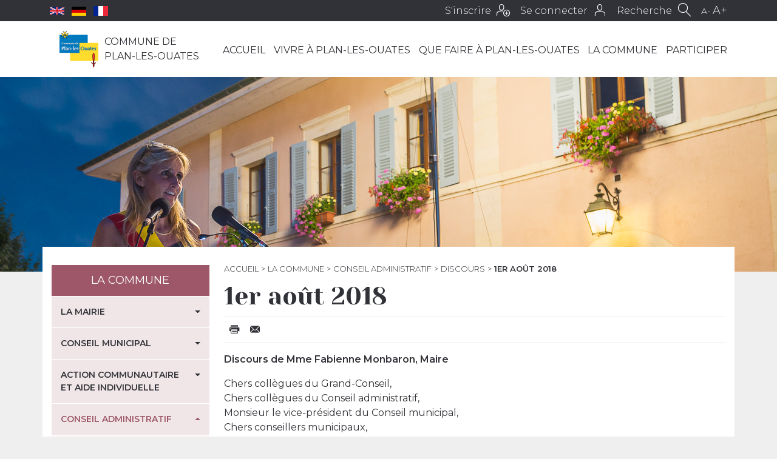

--- FILE ---
content_type: text/html; charset=utf-8
request_url: https://www.plan-les-ouates.ch/pages/la-commune/conseil-administratif/discours/1er-aout-2018
body_size: 36906
content:
<!DOCTYPE html PUBLIC "-//W3C//DTD XHTML+RDFa 1.0//EN" "http://www.w3.org/MarkUp/DTD/xhtml-rdfa-1.dtd">
<html xmlns="http://www.w3.org/1999/xhtml" xml:lang="fr" version="XHTML+RDFa 1.0"
      dir="ltr"
  xmlns:content="http://purl.org/rss/1.0/modules/content/"
  xmlns:dc="http://purl.org/dc/terms/"
  xmlns:foaf="http://xmlns.com/foaf/0.1/"
  xmlns:og="http://ogp.me/ns#"
  xmlns:rdfs="http://www.w3.org/2000/01/rdf-schema#"
  xmlns:sioc="http://rdfs.org/sioc/ns#"
  xmlns:sioct="http://rdfs.org/sioc/types#"
  xmlns:skos="http://www.w3.org/2004/02/skos/core#"
  xmlns:xsd="http://www.w3.org/2001/XMLSchema#">

<head profile="http://www.w3.org/1999/xhtml/vocab">
    <meta charset="utf-8">
    <meta http-equiv="x-ua-compatible" content="ie=edge">
    <meta http-equiv="Content-Type" content="text/html; charset=utf-8" />
<meta name="Generator" content="Drupal 7 (http://drupal.org)" />
<link rel="canonical" href="/pages/la-commune/conseil-administratif/discours/1er-aout-2018" />
<link rel="shortlink" href="/node/20099" />
<link rel="shortcut icon" href="https://www.plan-les-ouates.ch/files/favicon.ico" type="image/vnd.microsoft.icon" />
<script type="application/ld+json">
{"@context":"http:\/\/schema.org","@type":"BreadcrumbList","itemListElement":[{"@type":"ListItem","position":1,"item":{"name":"La commune","@id":"https:\/\/www.plan-les-ouates.ch\/pages\/la-commune"}},{"@type":"ListItem","position":2,"item":{"name":"Conseil administratif","@id":"https:\/\/www.plan-les-ouates.ch\/pages\/la-commune\/conseil-administratif"}},{"@type":"ListItem","position":3,"item":{"name":"Discours","@id":"https:\/\/www.plan-les-ouates.ch\/pages\/la-commune\/conseil-administratif\/discours"}}]}
</script>    <title>1er août 2018 | Plan-les-Ouates</title>
    <meta name="viewport" content="width=device-width, initial-scale=1, shrink-to-fit=no">
    <link type="text/css" rel="stylesheet" href="https://www.plan-les-ouates.ch/files/css/css_xE-rWrJf-fncB6ztZfd2huxqgxu4WO-qwma6Xer30m4.css" media="all" />
<link type="text/css" rel="stylesheet" href="https://www.plan-les-ouates.ch/files/css/css_NmnftQQ2ZVXSKTOrULukYaTuRcD8c6tUMLJF-cdNdOk.css" media="all" />
<link type="text/css" rel="stylesheet" href="https://www.plan-les-ouates.ch/files/css/css_NCOSdpoQnWWQHVcfG2o2skDLf8YSjSAlOAadPoELzbo.css" media="all" />
<link type="text/css" rel="stylesheet" href="https://cdnjs.cloudflare.com/ajax/libs/font-awesome/4.4.0/css/font-awesome.min.css" media="all" />
<link type="text/css" rel="stylesheet" href="https://www.plan-les-ouates.ch/files/css/css_ud7B7jnVv3-VPQYxajmxg9u990BDjfGolggypH0K3fA.css" media="all" />
<link type="text/css" rel="stylesheet" href="https://www.plan-les-ouates.ch/files/css/css_3FBBNdxUpi8gZmNntr_0O5BKER6Qe4JIetf-AZ0AOjc.css" media="all" />
    <!-- Google Tag Manager -->
    <script>(function(w,d,s,l,i){w[l]=w[l]||[];w[l].push({'gtm.start':
        new Date().getTime(),event:'gtm.js'});var f=d.getElementsByTagName(s)[0],
        j=d.createElement(s),dl=l!='dataLayer'?'&l='+l:'';j.async=true;j.src=
        'https://www.googletagmanager.com/gtm.js?id='+i+dl;f.parentNode.insertBefore(j,f);
      })(window,document,'script','dataLayer','GTM-TZHFV8NR');</script>
    <!-- End Google Tag Manager -->
    <script type="text/javascript" src="https://www.plan-les-ouates.ch/files/js/js_mOx0WHl6cNZI0fqrVldT0Ay6Zv7VRFDm9LexZoNN_NI.js"></script>
<script type="text/javascript">
<!--//--><![CDATA[//><!--
document.createElement( "picture" );
//--><!]]>
</script>
<script type="text/javascript" src="https://www.plan-les-ouates.ch/files/js/js_GOikDsJOX04Aww72M-XK1hkq4qiL_1XgGsRdkL0XlDo.js"></script>
<script type="text/javascript" src="https://www.plan-les-ouates.ch/files/js/js_5pqrPRqQgKgdm659gr41EQ4s5bFKLDag-hdoFM8wnrg.js"></script>
<script type="text/javascript" src="https://www.plan-les-ouates.ch/files/js/js_H4cLI1G_0G_POVnWiEdfJq6oSwOGf24qJnZVrlNaKxg.js"></script>
<script type="text/javascript" src="https://www.plan-les-ouates.ch/files/js/js_iU3kO3AbvQfzagkZersgp-SofASR9I3JUeitM83g0yU.js"></script>
<script type="text/javascript" src="https://www.plan-les-ouates.ch/files/js/js_zRnFw6P5iGKri7K-o-MJ9AqekS0-pdAsrlHGYH7teTU.js"></script>
<script type="text/javascript">
<!--//--><![CDATA[//><!--
jQuery.extend(Drupal.settings, {"basePath":"\/","pathPrefix":"","setHasJsCookie":0,"ajaxPageState":{"theme":"pmbcom","theme_token":"GtCU83oeUKzZrHAztAwrHlvnk_ccHKdSE-kMeud_27A","js":{"sites\/all\/modules\/picture\/picturefill\/picturefill.min.js":1,"sites\/all\/modules\/picture\/picture.min.js":1,"modules\/statistics\/statistics.js":1,"sites\/all\/modules\/jquery_update\/replace\/jquery\/1.12\/jquery.min.js":1,"0":1,"misc\/jquery-extend-3.4.0.js":1,"misc\/jquery-html-prefilter-3.5.0-backport.js":1,"misc\/jquery.once.js":1,"misc\/drupal.js":1,"sites\/all\/modules\/jquery_update\/js\/jquery_browser.js":1,"misc\/form.js":1,"misc\/form-single-submit.js":1,"sites\/all\/modules\/admin_menu\/admin_devel\/admin_devel.js":1,"sites\/all\/modules\/entityreference\/js\/entityreference.js":1,"public:\/\/languages\/fr_abRd4AkNPpxncC1-fSSdJPGpgoywXmtgaUcd1Hft2wA.js":1,"sites\/all\/modules\/prevent_js_alerts\/prevent_js_alerts.js":1,"misc\/collapse.js":1,"sites\/all\/themes\/pmbcom\/dist\/scripts\/main.js":1},"css":{"modules\/system\/system.base.css":1,"modules\/system\/system.menus.css":1,"modules\/system\/system.messages.css":1,"modules\/system\/system.theme.css":1,"sites\/all\/modules\/calendar\/css\/calendar_multiday.css":1,"modules\/field\/theme\/field.css":1,"modules\/node\/node.css":1,"sites\/all\/modules\/office_hours\/office_hours.css":1,"sites\/all\/modules\/picture\/picture_wysiwyg.css":1,"modules\/search\/search.css":1,"sites\/all\/modules\/ubercart\/uc_order\/uc_order.css":1,"sites\/all\/modules\/ubercart\/uc_product\/uc_product.css":1,"sites\/all\/modules\/ubercart\/uc_store\/uc_store.css":1,"modules\/user\/user.css":1,"sites\/all\/modules\/views\/css\/views.css":1,"sites\/all\/modules\/media\/modules\/media_wysiwyg\/css\/media_wysiwyg.base.css":1,"sites\/all\/modules\/ctools\/css\/ctools.css":1,"sites\/all\/modules\/panels\/css\/panels.css":1,"https:\/\/cdnjs.cloudflare.com\/ajax\/libs\/font-awesome\/4.4.0\/css\/font-awesome.min.css":1,"public:\/\/icon\/icomoon\/plo\/style.css":1,"sites\/all\/themes\/pmbcom\/dist\/styles\/main.css":1}},"prevent_js_alerts":{"module_path":"sites\/all\/modules\/prevent_js_alerts"},"better_exposed_filters":{"views":{"guichet_virtuel_enfants":{"displays":{"children":{"filters":[]}}},"pages_children":{"displays":{"children":{"filters":[]}}},"pages_enfants_menu_j_aimerais_":{"displays":{"children":{"filters":[]}}},"pages_enfants_menu_je_suis_":{"displays":{"children":{"filters":[]}}},"pages_related":{"displays":{"related":{"filters":[]},"default":{"filters":[]}}},"derni_re_modification":{"displays":{"block":{"filters":[]}}},"pages_informations":{"displays":{"informations":{"filters":[]}}},"pages_open_hours":{"displays":{"open_hours":{"filters":[]}}},"pages_documents":{"displays":{"documents":{"filters":[]}}},"annonces":{"displays":{"default":{"filters":[]}}},"pages__gmap":{"displays":{"default":{"filters":[]}}}}},"urlIsAjaxTrusted":{"\/pages\/la-commune\/conseil-administratif\/discours\/1er-aout-2018":true},"statistics":{"data":{"nid":"20099"},"url":"\/modules\/statistics\/statistics.php"}});
//--><!]]>
</script>
</head>
<body class="html not-front not-logged-in one-sidebar sidebar-first page-node page-node- page-node-20099 node-type-page page-1er-aout-2018 la-commune no-children" >
<!-- Google Tag Manager (noscript) -->
<noscript><iframe src="https://www.googletagmanager.com/ns.html?id=GTM-TZHFV8NR"
                  height="0" width="0" style="display:none;visibility:hidden"></iframe></noscript>
<!-- End Google Tag Manager (noscript) -->
<div id="skip-link">
    <a href="#main-content" class="element-invisible element-focusable">Aller au contenu principal</a>
</div>
<div id="page-wrapper">
    <div id="page">
        <div id="header">
            <nav id="user-menu" class="py-1">

    <div class="container d-flex justify-content-between justify-content-lg-end align-items-center">

        <ul class="flags list-inline mb-0" style="margin-right: auto">
            <li class="list-inline-item">
                <a class="flags__flag flags__flag--uk" href="https://www.plan-les-ouates.ch/pages/la-commune/decouvrir-plan-les-ouates/welcome-to-plan-les-ouates">
                    <svg xmlns="http://www.w3.org/2000/svg" viewBox="0 0 60 30" width="24">
                        <clipPath id="t">
                            <path d="M30,15 h30 v15 z v15 h-30 z h-30 v-15 z v-15 h30 z"/>
                        </clipPath>
                        <path d="M0,0 v30 h60 v-30 z" fill="#00247d"/>
                        <path d="M0,0 L60,30 M60,0 L0,30" stroke="#fff" stroke-width="6"/>
                        <path d="M0,0 L60,30 M60,0 L0,30" clip-path="url(#t)" stroke="#cf142b" stroke-width="4"/>
                        <path d="M30,0 v30 M0,15 h60" stroke="#fff" stroke-width="10"/>
                        <path d="M30,0 v30 M0,15 h60" stroke="#cf142b" stroke-width="6"/>
                    </svg>
                </a>
            </li>
            <li class="list-inline-item">
                <a class="flags__flag flags__flag--de" href="https://www.plan-les-ouates.ch/pages/la-commune/decouvrir-plan-les-ouates/willkommen-in-plan-les-ouates">
                    <svg xmlns="http://www.w3.org/2000/svg" viewBox="0 0 5 3" width="24">
                        <rect width="5" height="3" y="0" x="0" fill="#000"/>
                        <rect width="5" height="2" y="1" x="0" fill="#D00"/>
                        <rect width="5" height="1" y="2" x="0" fill="#FFCE00"/>
                    </svg>
                </a>
            </li>
            <li class="list-inline-item">
                <a class="flags__flag flags__flag--fr" href="https://www.plan-les-ouates.ch/pages/la-commune/decouvrir-plan-les-ouates/bienvenue-a-plan-les-ouates">
                    <svg xmlns="http://www.w3.org/2000/svg" viewBox="0 0 3 2" width="24">
                        <rect width="3" height="2" fill="#ED2939"/>
                        <rect width="2" height="2" fill="#fff"/>
                        <rect width="1" height="2" fill="#002395"/>
                    </svg>
                </a>
            </li>
        </ul>

        <button class="nav-menu-toggler d-inline-block d-lg-none" type="button">
            <span class="icon-menu"></span>
        </button>

        <ul class="list-inline mb-0">
                            <li class="list-inline-item d-none d-sm-inline-block">
                    <a href="https://www.plan-les-ouates.ch/user/register">
                        <span class="text">S'inscrire</span>
                        <span class="icon-user-add"></span>
                    </a>
                </li>
                <li class="list-inline-item">
                    <a href="https://www.plan-les-ouates.ch/user/login">
                        <span class="text d-none d-sm-inline">Se connecter</span>
                        <span class="icon-user"></span>
                    </a>
                </li>
                        <li class="list-inline-item">
                <a class="toggle-search" href="#">
                    <span class="text d-none d-md-inline">Recherche</span>
                    <span class="icon-search"></span>
                </a>
            </li>
            <li class="list-inline-item d-none d-md-inline-block">
                <a class="js-size js-decrease-size" href="#">A-</a>
                <a class="js-size js-increase-size" href="#">A+</a>
            </li>
        </ul>

    </div>
</nav>

            <nav id="nav-menu" class="py-lg-3">
    <div class="container">
        <div class="row">
            <div class="col-lg-3 main-menu">
                                    <a id="logo" href="/" title="Accueil"
                       rel="home">
                        <img src="https://www.plan-les-ouates.ch/sites/all/themes/pmbcom/dist/images/logo.png" alt="Accueil"/>
                        <span class="logo-text">Commune de<br>Plan-les-Ouates</span>
                    </a>
                            </div>
            <div class="col-lg-9">
                  <div class="region region-navigation">
    <div id="block-tb-megamenu-main-menu" class="block block-tb-megamenu">

    
  <div class="content">
    <div  class="tb-megamenu tb-megamenu-main-menu" role="navigation" aria-label="Navigation principale">
      <button data-target=".nav-collapse" data-toggle="collapse" class="btn btn-navbar tb-megamenu-button" type="button">
      <i class="fa fa-reorder"></i>
    </button>
    <div class="nav-collapse ">
    <ul  class="tb-megamenu-nav nav level-0 items-11">
    <li  data-id="238" data-level="1" data-type="menu_item" data-class="tb-menu-accueil" data-xicon="" data-caption="" data-alignsub="" data-group="0" data-hidewcol="0" data-hidesub="0" class="tb-megamenu-item level-1 mega tb-menu-accueil dropdown">
          <a href="/"  class="dropdown-toggle">
                Accueil                  <span class="caret"></span>
                      </a>
        <div  data-class="" data-width="" class="tb-megamenu-submenu dropdown-menu mega-dropdown-menu nav-child">
  <div class="mega-dropdown-inner">
    <div  class="tb-megamenu-row row-fluid">
  <div  data-showblocktitle="0" data-class="tb-menu-accueil tb-menu-guichet-virtuel" data-width="12" data-hidewcol="" id="tb-megamenu-column-1" class="tb-megamenu-column span12  mega-col-nav tb-menu-accueil tb-menu-guichet-virtuel">
  <div class="tb-megamenu-column-inner mega-inner clearfix">
        <div  data-type="block" data-block="menu--menu-quick-access-front" class="tb-megamenu-block tb-block tb-megamenu-block">
  <div class="block-inner">
    <div id="block-menu-menu-quick-access-front" class="block block-menu">

    
  <div class="content">
    <ul class="menu"><li class="first leaf"><a href="/pages/la-commune/infos-utiles/location-de-salles"><span class="icon icomoon icon-plo-salles" aria-hidden="true"></span>Location salles</a></li>
<li class="leaf"><a href="https://www.plan-les-ouates.ch/pages/vivre-a-plan-les-ouates/la-mobilite/en-transports-publics/carte-journaliere-cff" title=""><span class="icon icomoon icon-plo-cff" aria-hidden="true"></span>Cartes CFF</a></li>
<li class="leaf"><a href="/pages/formulaires"><span class="icon icomoon icon-plo-guichet-virtuel" aria-hidden="true"></span>Formulaires</a></li>
<li class="last leaf"><a href="https://www.plan-les-ouates.ch/pages/un-parent/travailler-a-la-commune/offres-demploi" title=""><span class="icon icomoon icon-plo-offres-emploi" aria-hidden="true"></span>Offres d'emploi</a></li>
</ul>  </div>
</div>
  </div>
</div>
  </div>
</div>
</div>
  </div>
</div>
  </li>

  <li  data-id="1158" data-level="1" data-type="menu_item" data-class="tb-menu-vivre" data-xicon="" data-caption="" data-alignsub="" data-group="0" data-hidewcol="0" data-hidesub="0" class="tb-megamenu-item level-1 mega tb-menu-vivre dropdown">
          <a href="/pages/vivre-a-plan-les-ouates"  class="dropdown-toggle">
                Vivre à Plan-les-Ouates                  <span class="caret"></span>
                      </a>
        <div  data-class="" data-width="" class="tb-megamenu-submenu dropdown-menu mega-dropdown-menu nav-child">
  <div class="mega-dropdown-inner">
    <div  class="tb-megamenu-row row-fluid">
  <div  data-class="tb-menu-links" data-width="12" data-hidewcol="0" id="tb-megamenu-column-52" class="tb-megamenu-column span12  mega-col-nav tb-menu-links">
  <div class="tb-megamenu-column-inner mega-inner clearfix">
        <ul  class="tb-megamenu-subnav mega-nav level-1 items-13">
    <li  data-id="1299" data-level="2" data-type="menu_item" data-class="" data-xicon="" data-caption="" data-alignsub="" data-group="0" data-hidewcol="0" data-hidesub="0" class="tb-megamenu-item level-2 mega dropdown-submenu">
          <a href="/pages/vivre-a-plan-les-ouates/les-enfants"  class="dropdown-toggle">
                Les enfants                  <span class="caret"></span>
                      </a>
        <div  data-class="" data-width="" class="tb-megamenu-submenu dropdown-menu mega-dropdown-menu nav-child">
  <div class="mega-dropdown-inner">
    <div  class="tb-megamenu-row row-fluid">
  <div  data-class="" data-width="12" data-hidewcol="0" id="tb-megamenu-column-8" class="tb-megamenu-column span12  mega-col-nav">
  <div class="tb-megamenu-column-inner mega-inner clearfix">
        <ul  class="tb-megamenu-subnav mega-nav level-2 items-5">
    <li  data-id="1252" data-level="3" data-type="menu_item" data-class="" data-xicon="" data-caption="" data-alignsub="" data-group="0" data-hidewcol="0" data-hidesub="0" class="tb-megamenu-item level-3 mega dropdown-submenu">
          <a href="/pages/vivre-a-plan-les-ouates/les-enfants/petite-enfance"  class="dropdown-toggle">
                Petite enfance                  <span class="caret"></span>
                      </a>
        <div  data-class="" data-width="" class="tb-megamenu-submenu dropdown-menu mega-dropdown-menu nav-child">
  <div class="mega-dropdown-inner">
    <div  class="tb-megamenu-row row-fluid">
  <div  data-class="" data-width="12" data-hidewcol="0" id="tb-megamenu-column-3" class="tb-megamenu-column span12  mega-col-nav">
  <div class="tb-megamenu-column-inner mega-inner clearfix">
        <ul  class="tb-megamenu-subnav mega-nav level-3 items-5">
    <li  data-id="1453" data-level="4" data-type="menu_item" data-class="" data-xicon="" data-caption="" data-alignsub="" data-group="0" data-hidewcol="0" data-hidesub="0" class="tb-megamenu-item level-4 mega">
          <a href="/pages/vivre-a-plan-les-ouates/les-enfants/petite-enfance/inscrire-son-enfant-en-liste-dattente-pour-une-place-daccueil-dans-une-institution-de-la-petite" >
                Inscrire son enfant en liste d’attente pour une place d’accueil                      </a>
          </li>

  <li  data-id="1457" data-level="4" data-type="menu_item" data-class="" data-xicon="" data-caption="" data-alignsub="" data-group="0" data-hidewcol="0" data-hidesub="0" class="tb-megamenu-item level-4 mega dropdown-submenu">
          <a href="/pages/vivre-a-plan-les-ouates/les-enfants/petite-enfance/liste-des-creches-et-jardins-denfants"  class="dropdown-toggle">
                Liste des crèches et jardins d&#039;enfants                   <span class="caret"></span>
                      </a>
        <div  data-class="" data-width="" class="tb-megamenu-submenu dropdown-menu mega-dropdown-menu nav-child">
  <div class="mega-dropdown-inner">
    <div  class="tb-megamenu-row row-fluid">
  <div  data-class="" data-width="12" data-hidewcol="0" id="tb-megamenu-column-2" class="tb-megamenu-column span12  mega-col-nav">
  <div class="tb-megamenu-column-inner mega-inner clearfix">
        <ul  class="tb-megamenu-subnav mega-nav level-4 items-1">
    <li  data-id="2329" data-level="5" data-type="menu_item" data-class="" data-xicon="" data-caption="" data-alignsub="" data-group="0" data-hidewcol="0" data-hidesub="0" class="tb-megamenu-item level-5 mega">
          <a href="/pages/vivre-a-plan-les-ouates/les-enfants/parascolaire-loisirs/inscriptions-ecole-parascolaire-loisirs-4-12-ans-et-petite-enfance" >
                Inscriptions école, parascolaire, loisirs 4-12 ans et petite enfance                      </a>
          </li>
</ul>
  </div>
</div>
</div>
  </div>
</div>
  </li>

  <li  data-id="5276" data-level="4" data-type="menu_item" data-class="" data-xicon="" data-caption="" data-alignsub="" data-group="0" data-hidewcol="0" data-hidesub="0" class="tb-megamenu-item level-4 mega">
          <a href="/pages/vivre-a-plan-les-ouates/les-enfants/petite-enfance/premiers-livres-offerts" >
                Premiers Livres Offerts                      </a>
          </li>

  <li  data-id="3643" data-level="4" data-type="menu_item" data-class="" data-xicon="" data-caption="" data-alignsub="" data-group="0" data-hidewcol="0" data-hidesub="0" class="tb-megamenu-item level-4 mega">
          <a href="/pages/la-commune/action-communautaire-et-aide-individuelle/programme-dintegration-communal-picom/la-parentaise-espace-daccueil-adultes-enfants" >
                La Parent&#039;aise                      </a>
          </li>

  <li  data-id="3642" data-level="4" data-type="menu_item" data-class="" data-xicon="" data-caption="" data-alignsub="" data-group="0" data-hidewcol="0" data-hidesub="0" class="tb-megamenu-item level-4 mega">
          <a href="/pages/la-commune/action-communautaire-et-aide-individuelle/programme-dintegration-communal-picom/la-maison-en-couleurs-lieu-daccueil-adultes-enfants" >
                La Maison en Couleurs - Espace d&#039;accueil adultes-enfants                      </a>
          </li>
</ul>
  </div>
</div>
</div>
  </div>
</div>
  </li>

  <li  data-id="1317" data-level="3" data-type="menu_item" data-class="" data-xicon="" data-caption="" data-alignsub="" data-group="0" data-hidewcol="0" data-hidesub="0" class="tb-megamenu-item level-3 mega dropdown-submenu">
          <a href="/pages/vivre-a-plan-les-ouates/les-enfants/vie-scolaire"  class="dropdown-toggle">
                Vie scolaire                  <span class="caret"></span>
                      </a>
        <div  data-class="" data-width="" class="tb-megamenu-submenu dropdown-menu mega-dropdown-menu nav-child">
  <div class="mega-dropdown-inner">
    <div  class="tb-megamenu-row row-fluid">
  <div  data-class="" data-width="12" data-hidewcol="0" id="tb-megamenu-column-5" class="tb-megamenu-column span12  mega-col-nav">
  <div class="tb-megamenu-column-inner mega-inner clearfix">
        <ul  class="tb-megamenu-subnav mega-nav level-3 items-5">
    <li  data-id="1212" data-level="4" data-type="menu_item" data-class="" data-xicon="" data-caption="" data-alignsub="" data-group="0" data-hidewcol="0" data-hidesub="0" class="tb-megamenu-item level-4 mega dropdown-submenu">
          <a href="/pages/vivre-a-plan-les-ouates/les-enfants/education-et-ecoles/liste-des-ecoles"  class="dropdown-toggle">
                Liste des écoles                  <span class="caret"></span>
                      </a>
        <div  data-class="" data-width="" class="tb-megamenu-submenu dropdown-menu mega-dropdown-menu nav-child">
  <div class="mega-dropdown-inner">
    <div  class="tb-megamenu-row row-fluid">
  <div  data-class="" data-width="12" data-hidewcol="0" id="tb-megamenu-column-4" class="tb-megamenu-column span12  mega-col-nav">
  <div class="tb-megamenu-column-inner mega-inner clearfix">
        <ul  class="tb-megamenu-subnav mega-nav level-4 items-4">
    <li  data-id="1454" data-level="5" data-type="menu_item" data-class="" data-xicon="" data-caption="" data-alignsub="" data-group="0" data-hidewcol="0" data-hidesub="0" class="tb-megamenu-item level-5 mega">
          <a href="/pages/vivre-a-plan-les-ouates/les-enfants/vie-scolaire/liste-des-ecoles/ecole-champ-joly-cycles-elementaire-et-moyen" >
                Ecole Champ-Joly (cycles élémentaire et moyen)                      </a>
          </li>

  <li  data-id="1458" data-level="5" data-type="menu_item" data-class="" data-xicon="" data-caption="" data-alignsub="" data-group="0" data-hidewcol="0" data-hidesub="0" class="tb-megamenu-item level-5 mega">
          <a href="/pages/vivre-a-plan-les-ouates/les-enfants/vie-scolaire/liste-des-ecoles/ecole-pre-du-camp" >
                Ecole Pré-du-Camp                      </a>
          </li>

  <li  data-id="1461" data-level="5" data-type="menu_item" data-class="" data-xicon="" data-caption="" data-alignsub="" data-group="0" data-hidewcol="0" data-hidesub="0" class="tb-megamenu-item level-5 mega">
          <a href="/pages/vivre-a-plan-les-ouates/les-enfants/vie-scolaire/liste-des-ecoles/ecole-le-sapay" >
                Ecole Le-Sapay                      </a>
          </li>

  <li  data-id="1811" data-level="5" data-type="menu_item" data-class="" data-xicon="" data-caption="" data-alignsub="" data-group="0" data-hidewcol="0" data-hidesub="0" class="tb-megamenu-item level-5 mega">
          <a href="/pages/vivre-a-plan-les-ouates/les-enfants/vie-scolaire/liste-des-ecoles/ecoles-de-bardonnex-et-de-troinex" >
                Ecoles de Bardonnex et de Troinex                      </a>
          </li>
</ul>
  </div>
</div>
</div>
  </div>
</div>
  </li>

  <li  data-id="1247" data-level="4" data-type="menu_item" data-class="" data-xicon="" data-caption="" data-alignsub="" data-group="0" data-hidewcol="0" data-hidesub="0" class="tb-megamenu-item level-4 mega">
          <a href="/pages/vivre-a-plan-les-ouates/les-enfants/education-et-ecoles/pedibus" >
                Pedibus                      </a>
          </li>

  <li  data-id="1381" data-level="4" data-type="menu_item" data-class="" data-xicon="" data-caption="" data-alignsub="" data-group="0" data-hidewcol="0" data-hidesub="0" class="tb-megamenu-item level-4 mega">
          <a href="/pages/vivre-a-plan-les-ouates/les-enfants/vie-scolaire/association-de-parents" >
                Association de parents                      </a>
          </li>

  <li  data-id="1246" data-level="4" data-type="menu_item" data-class="" data-xicon="" data-caption="" data-alignsub="" data-group="0" data-hidewcol="0" data-hidesub="0" class="tb-megamenu-item level-4 mega">
          <a href="/pages/vivre-a-plan-les-ouates/les-enfants/vie-scolaire/patrouilleuses-scolaires" >
                Patrouilleuses scolaires                      </a>
          </li>

  <li  data-id="3142" data-level="4" data-type="menu_item" data-class="" data-xicon="" data-caption="" data-alignsub="" data-group="0" data-hidewcol="0" data-hidesub="0" class="tb-megamenu-item level-4 mega">
          <a href="/pages/vivre-a-plan-les-ouates/les-enfants/vie-scolaire/inscriptions-pour-la-prochaine-rentree-scolaire" >
                Inscriptions pour la prochaine rentrée scolaire                      </a>
          </li>
</ul>
  </div>
</div>
</div>
  </div>
</div>
  </li>

  <li  data-id="1239" data-level="3" data-type="menu_item" data-class="" data-xicon="" data-caption="" data-alignsub="" data-group="0" data-hidewcol="0" data-hidesub="0" class="tb-megamenu-item level-3 mega dropdown-submenu">
          <a href="/pages/vivre-a-plan-les-ouates/les-enfants/parascolaire-et-loisirs"  class="dropdown-toggle">
                Parascolaire &amp; loisirs                  <span class="caret"></span>
                      </a>
        <div  data-class="" data-width="" class="tb-megamenu-submenu dropdown-menu mega-dropdown-menu nav-child">
  <div class="mega-dropdown-inner">
    <div  class="tb-megamenu-row row-fluid">
  <div  data-class="" data-width="12" data-hidewcol="0" id="tb-megamenu-column-6" class="tb-megamenu-column span12  mega-col-nav">
  <div class="tb-megamenu-column-inner mega-inner clearfix">
        <ul  class="tb-megamenu-subnav mega-nav level-3 items-8">
    <li  data-id="5111" data-level="4" data-type="menu_item" data-class="" data-xicon="" data-caption="" data-alignsub="" data-group="0" data-hidewcol="0" data-hidesub="0" class="tb-megamenu-item level-4 mega">
          <a href="/pages/vivre-a-plan-les-ouates/les-enfants/parascolaire-loisirs/groupement-intercommunal-pour-lanimation-parascolaire" >
                GIAP                      </a>
          </li>

  <li  data-id="1450" data-level="4" data-type="menu_item" data-class="" data-xicon="" data-caption="" data-alignsub="" data-group="0" data-hidewcol="0" data-hidesub="0" class="tb-megamenu-item level-4 mega">
          <a href="/pages/vivre-a-plan-les-ouates/les-enfants/parascolaire-loisirs/restaurant-scolaire" >
                Restaurant scolaire                      </a>
          </li>

  <li  data-id="1448" data-level="4" data-type="menu_item" data-class="" data-xicon="" data-caption="" data-alignsub="" data-group="0" data-hidewcol="0" data-hidesub="0" class="tb-megamenu-item level-4 mega">
          <a href="/pages/vivre-a-plan-les-ouates/les-enfants/parascolaire-loisirs/jardin-daventures" >
                Jardin d&#039;aventures                      </a>
          </li>

  <li  data-id="1455" data-level="4" data-type="menu_item" data-class="" data-xicon="" data-caption="" data-alignsub="" data-group="0" data-hidewcol="0" data-hidesub="0" class="tb-megamenu-item level-4 mega">
          <a href="/pages/vivre-a-plan-les-ouates/les-enfants/parascolaire-loisirs/mercredis-aeres" >
                Mercredis aérés                      </a>
          </li>

  <li  data-id="5033" data-level="4" data-type="menu_item" data-class="" data-xicon="" data-caption="" data-alignsub="" data-group="0" data-hidewcol="0" data-hidesub="0" class="tb-megamenu-item level-4 mega">
          <a href="/pages/vivre-a-plan-les-ouates/les-enfants/parascolaire-loisirs/en-vacances-dans-mon-quartier-0" >
                En vacances, dans mon quartier !                      </a>
          </li>

  <li  data-id="1449" data-level="4" data-type="menu_item" data-class="" data-xicon="" data-caption="" data-alignsub="" data-group="0" data-hidewcol="0" data-hidesub="0" class="tb-megamenu-item level-4 mega">
          <a href="/pages/vivre-a-plan-les-ouates/les-enfants/parascolaire-loisirs/centre-aere" >
                Centre aéré                      </a>
          </li>

  <li  data-id="1402" data-level="4" data-type="menu_item" data-class="" data-xicon="" data-caption="" data-alignsub="" data-group="0" data-hidewcol="0" data-hidesub="0" class="tb-megamenu-item level-4 mega">
          <a href="/pages/vivre-a-plan-les-ouates/les-enfants/parascolaire-loisirs/colonie-de-vacances" >
                Colonie de vacances                      </a>
          </li>

  <li  data-id="2328" data-level="4" data-type="menu_item" data-class="" data-xicon="" data-caption="" data-alignsub="" data-group="0" data-hidewcol="0" data-hidesub="0" class="tb-megamenu-item level-4 mega">
          <a href="/pages/vivre-a-plan-les-ouates/les-enfants/parascolaire-loisirs/inscriptions-ecole-parascolaire-loisirs-4-12-ans-et-petite-enfance" >
                Inscriptions école, parascolaire, loisirs 4-12 ans et petite enfance                      </a>
          </li>
</ul>
  </div>
</div>
</div>
  </div>
</div>
  </li>

  <li  data-id="3396" data-level="3" data-type="menu_item" data-class="" data-xicon="" data-caption="" data-alignsub="" data-group="0" data-hidewcol="0" data-hidesub="0" class="tb-megamenu-item level-3 mega dropdown-submenu">
          <a href="/pages/vivre-a-plan-les-ouates/les-enfants/espace-polyvalent-ptidrome"  class="dropdown-toggle">
                Espace P’tidrome                  <span class="caret"></span>
                      </a>
        <div  data-class="" data-width="" class="tb-megamenu-submenu dropdown-menu mega-dropdown-menu nav-child">
  <div class="mega-dropdown-inner">
    <div  class="tb-megamenu-row row-fluid">
  <div  data-class="" data-width="12" data-hidewcol="0" id="tb-megamenu-column-7" class="tb-megamenu-column span12  mega-col-nav">
  <div class="tb-megamenu-column-inner mega-inner clearfix">
        <ul  class="tb-megamenu-subnav mega-nav level-3 items-1">
    <li  data-id="5101" data-level="4" data-type="menu_item" data-class="" data-xicon="" data-caption="" data-alignsub="" data-group="0" data-hidewcol="0" data-hidesub="0" class="tb-megamenu-item level-4 mega">
          <a href="/pages/la-commune/action-communautaire-et-aide-individuelle/programme-dintegration-communal-picom/la-parentaise-espace-daccueil-adultes-enfants" >
                La Parent&#039;aise                      </a>
          </li>
</ul>
  </div>
</div>
</div>
  </div>
</div>
  </li>

  <li  data-id="4899" data-level="3" data-type="menu_item" data-class="" data-xicon="" data-caption="" data-alignsub="" data-group="0" data-hidewcol="0" data-hidesub="0" class="tb-megamenu-item level-3 mega">
          <a href="/pages/la-commune/infos-utiles/fortes-chaleurs-et-canicule" >
                Fortes chaleurs et canicule - que faire ?                      </a>
          </li>
</ul>
  </div>
</div>
</div>
  </div>
</div>
  </li>

  <li  data-id="1262" data-level="2" data-type="menu_item" data-class="" data-xicon="" data-caption="" data-alignsub="" data-group="0" data-hidewcol="0" data-hidesub="0" class="tb-megamenu-item level-2 mega dropdown-submenu">
          <a href="/pages/vivre-a-plan-les-ouates/la-jeunesse"  class="dropdown-toggle">
                La jeunesse                  <span class="caret"></span>
                      </a>
        <div  data-class="" data-width="" class="tb-megamenu-submenu dropdown-menu mega-dropdown-menu nav-child">
  <div class="mega-dropdown-inner">
    <div  class="tb-megamenu-row row-fluid">
  <div  data-class="" data-width="12" data-hidewcol="0" id="tb-megamenu-column-13" class="tb-megamenu-column span12  mega-col-nav">
  <div class="tb-megamenu-column-inner mega-inner clearfix">
        <ul  class="tb-megamenu-subnav mega-nav level-2 items-11">
    <li  data-id="1353" data-level="3" data-type="menu_item" data-class="" data-xicon="" data-caption="" data-alignsub="" data-group="0" data-hidewcol="0" data-hidesub="0" class="tb-megamenu-item level-3 mega dropdown-submenu">
          <a href="/pages/vivre-a-plan-les-ouates/la-jeunesse/insertion-socio-professionnelle"  class="dropdown-toggle">
                Insertion socio-professionnelle                  <span class="caret"></span>
                      </a>
        <div  data-class="" data-width="" class="tb-megamenu-submenu dropdown-menu mega-dropdown-menu nav-child">
  <div class="mega-dropdown-inner">
    <div  class="tb-megamenu-row row-fluid">
  <div  data-class="" data-width="" data-hidewcol="0" id="tb-megamenu-column-9" class="tb-megamenu-column span  mega-col-nav">
  <div class="tb-megamenu-column-inner mega-inner clearfix">
        <ul  class="tb-megamenu-subnav mega-nav level-3 items-2">
    <li  data-id="4471" data-level="4" data-type="menu_item" data-class="" data-xicon="" data-caption="" data-alignsub="" data-group="0" data-hidewcol="0" data-hidesub="0" class="tb-megamenu-item level-4 mega">
          <a href="/pages/vivre-a-plan-les-ouates/la-jeunesse/insertion-socio-professionnelle/recrutement-en-direct" >
                Recrutement en direct                      </a>
          </li>

  <li  data-id="3690" data-level="4" data-type="menu_item" data-class="" data-xicon="" data-caption="" data-alignsub="" data-group="0" data-hidewcol="0" data-hidesub="0" class="tb-megamenu-item level-4 mega">
          <a href="/onstage" >
                On stage: les métiers en scène                      </a>
          </li>
</ul>
  </div>
</div>
</div>
  </div>
</div>
  </li>

  <li  data-id="1270" data-level="3" data-type="menu_item" data-class="" data-xicon="" data-caption="" data-alignsub="" data-group="0" data-hidewcol="0" data-hidesub="0" class="tb-megamenu-item level-3 mega">
          <a href="/pages/vivre-a-plan-les-ouates/la-jeunesse/la-villa-espace-jeunesse-a-plan-les-ouates" >
                La villa                      </a>
          </li>

  <li  data-id="1321" data-level="3" data-type="menu_item" data-class="" data-xicon="" data-caption="" data-alignsub="" data-group="0" data-hidewcol="0" data-hidesub="0" class="tb-megamenu-item level-3 mega">
          <a href="/pages/vivre-a-plan-les-ouates/la-jeunesse/emplois-jeunes" >
                Emplois jeunes                      </a>
          </li>

  <li  data-id="1194" data-level="3" data-type="menu_item" data-class="" data-xicon="" data-caption="" data-alignsub="" data-group="0" data-hidewcol="0" data-hidesub="0" class="tb-megamenu-item level-3 mega dropdown-submenu">
          <a href="/pages/vivre-a-plan-les-ouates/la-jeunesse/prevention"  class="dropdown-toggle">
                Prévention                  <span class="caret"></span>
                      </a>
        <div  data-class="" data-width="" class="tb-megamenu-submenu dropdown-menu mega-dropdown-menu nav-child">
  <div class="mega-dropdown-inner">
    <div  class="tb-megamenu-row row-fluid">
  <div  data-class="" data-width="12" data-hidewcol="0" id="tb-megamenu-column-10" class="tb-megamenu-column span12  mega-col-nav">
  <div class="tb-megamenu-column-inner mega-inner clearfix">
        <ul  class="tb-megamenu-subnav mega-nav level-3 items-2">
    <li  data-id="1198" data-level="4" data-type="menu_item" data-class="" data-xicon="" data-caption="" data-alignsub="" data-group="0" data-hidewcol="0" data-hidesub="0" class="tb-megamenu-item level-4 mega">
          <a href="/pages/vivre-a-plan-les-ouates/la-jeunesse/prevention/prevention-du-suicide-des-jeunes" >
                Prévention suicide                      </a>
          </li>

  <li  data-id="1581" data-level="4" data-type="menu_item" data-class="" data-xicon="" data-caption="" data-alignsub="" data-group="0" data-hidewcol="0" data-hidesub="0" class="tb-megamenu-item level-4 mega">
          <a href="/pages/vivre-a-plan-les-ouates/la-jeunesse/prevention/petit-memento-a-lusage-des-parents" >
                Petit mémento à l&#039;usage des parents                      </a>
          </li>
</ul>
  </div>
</div>
</div>
  </div>
</div>
  </li>

  <li  data-id="1215" data-level="3" data-type="menu_item" data-class="" data-xicon="" data-caption="" data-alignsub="" data-group="0" data-hidewcol="0" data-hidesub="0" class="tb-megamenu-item level-3 mega dropdown-submenu">
          <a href="/pages/vivre-a-plan-les-ouates/la-jeunesse/locaux-de-musique-et-danse"  class="dropdown-toggle">
                Locaux de musique et danse                  <span class="caret"></span>
                      </a>
        <div  data-class="" data-width="" class="tb-megamenu-submenu dropdown-menu mega-dropdown-menu nav-child">
  <div class="mega-dropdown-inner">
    <div  class="tb-megamenu-row row-fluid">
  <div  data-class="" data-width="" data-hidewcol="0" id="tb-megamenu-column-12" class="tb-megamenu-column span  mega-col-nav">
  <div class="tb-megamenu-column-inner mega-inner clearfix">
        <ul  class="tb-megamenu-subnav mega-nav level-3 items-1">
    <li  data-id="2926" data-level="4" data-type="menu_item" data-class="" data-xicon="" data-caption="" data-alignsub="" data-group="0" data-hidewcol="0" data-hidesub="0" class="tb-megamenu-item level-4 mega dropdown-submenu">
          <a href="/pages/vivre-a-plan-les-ouates/la-jeunesse/locaux-de-musique-et-danse/ignifuge-festival"  class="dropdown-toggle">
                Ignifuge Festival                  <span class="caret"></span>
                      </a>
        <div  data-class="" data-width="" class="tb-megamenu-submenu dropdown-menu mega-dropdown-menu nav-child">
  <div class="mega-dropdown-inner">
    <div  class="tb-megamenu-row row-fluid">
  <div  data-class="" data-width="" data-hidewcol="0" id="tb-megamenu-column-11" class="tb-megamenu-column span  mega-col-nav">
  <div class="tb-megamenu-column-inner mega-inner clearfix">
        <ul  class="tb-megamenu-subnav mega-nav level-4 items-1">
    <li  data-id="3520" data-level="5" data-type="menu_item" data-class="" data-xicon="" data-caption="" data-alignsub="" data-group="0" data-hidewcol="0" data-hidesub="0" class="tb-megamenu-item level-5 mega">
          <a href="/pages/vivre-a-plan-les-ouates/la-jeunesse/locaux-de-musique-et-danse/ignifuge-festival/sessions-ignifuges-2021" >
                Sessions Ignifuges 2021                      </a>
          </li>
</ul>
  </div>
</div>
</div>
  </div>
</div>
  </li>
</ul>
  </div>
</div>
</div>
  </div>
</div>
  </li>

  <li  data-id="1559" data-level="3" data-type="menu_item" data-class="" data-xicon="" data-caption="" data-alignsub="" data-group="0" data-hidewcol="0" data-hidesub="0" class="tb-megamenu-item level-3 mega">
          <a href="/pages/vivre-a-plan-les-ouates/la-jeunesse/structures-en-faveur-de-la-jeunesse-a-plan-les-ouates" >
                Structures en faveur de la jeunesse à Plan-les-Ouates                      </a>
          </li>

  <li  data-id="3083" data-level="3" data-type="menu_item" data-class="" data-xicon="" data-caption="" data-alignsub="" data-group="0" data-hidewcol="0" data-hidesub="0" class="tb-megamenu-item level-3 mega">
          <a href="/pages/vivre-a-plan-les-ouates/les-aides/subventions-jeunesse" >
                Subventions jeunesse                      </a>
          </li>

  <li  data-id="4900" data-level="3" data-type="menu_item" data-class="" data-xicon="" data-caption="" data-alignsub="" data-group="0" data-hidewcol="0" data-hidesub="0" class="tb-megamenu-item level-3 mega">
          <a href="/pages/la-commune/infos-utiles/fortes-chaleurs-et-canicule" >
                Fortes chaleurs et canicule - que faire ?                      </a>
          </li>

  <li  data-id="5034" data-level="3" data-type="menu_item" data-class="" data-xicon="" data-caption="" data-alignsub="" data-group="0" data-hidewcol="0" data-hidesub="0" class="tb-megamenu-item level-3 mega">
          <a href="/pages/vivre-a-plan-les-ouates/les-enfants/parascolaire-loisirs/en-vacances-dans-mon-quartier-0" >
                En vacances, dans mon quartier !                      </a>
          </li>

  <li  data-id="5118" data-level="3" data-type="menu_item" data-class="" data-xicon="" data-caption="" data-alignsub="" data-group="0" data-hidewcol="0" data-hidesub="0" class="tb-megamenu-item level-3 mega">
          <a href="/pages/vivre-a-plan-les-ouates/la-jeunesse/memento-a-lusage-des-parents" >
                Memento à l&#039;usage des parents                      </a>
          </li>

  <li  data-id="5294" data-level="3" data-type="menu_item" data-class="" data-xicon="" data-caption="" data-alignsub="" data-group="0" data-hidewcol="0" data-hidesub="0" class="tb-megamenu-item level-3 mega">
          <a href="/pages/vivre-a-plan-les-ouates/la-jeunesse/propose-accompagnement-des-jeunes-dans-leurs-projets" >
                Propose ! - Accompagnement des Jeunes dans leurs Projets                      </a>
          </li>
</ul>
  </div>
</div>
</div>
  </div>
</div>
  </li>

  <li  data-id="1189" data-level="2" data-type="menu_item" data-class="" data-xicon="" data-caption="" data-alignsub="" data-group="0" data-hidewcol="0" data-hidesub="0" class="tb-megamenu-item level-2 mega dropdown-submenu">
          <a href="/pages/vivre-a-plan-les-ouates/police-municipale"  class="dropdown-toggle">
                Police municipale                  <span class="caret"></span>
                      </a>
        <div  data-class="" data-width="" class="tb-megamenu-submenu dropdown-menu mega-dropdown-menu nav-child">
  <div class="mega-dropdown-inner">
    <div  class="tb-megamenu-row row-fluid">
  <div  data-class="" data-width="12" data-hidewcol="0" id="tb-megamenu-column-20" class="tb-megamenu-column span12  mega-col-nav">
  <div class="tb-megamenu-column-inner mega-inner clearfix">
        <ul  class="tb-megamenu-subnav mega-nav level-2 items-6">
    <li  data-id="1164" data-level="3" data-type="menu_item" data-class="" data-xicon="" data-caption="" data-alignsub="" data-group="0" data-hidewcol="0" data-hidesub="0" class="tb-megamenu-item level-3 mega dropdown-submenu">
          <a href="/pages/vivre-a-plan-les-ouates/police-municipale/le-service-de-la-police-municipale"  class="dropdown-toggle">
                Le service de la police municipale                  <span class="caret"></span>
                      </a>
        <div  data-class="" data-width="" class="tb-megamenu-submenu dropdown-menu mega-dropdown-menu nav-child">
  <div class="mega-dropdown-inner">
    <div  class="tb-megamenu-row row-fluid">
  <div  data-class="" data-width="" data-hidewcol="0" id="tb-megamenu-column-14" class="tb-megamenu-column span  mega-col-nav">
  <div class="tb-megamenu-column-inner mega-inner clearfix">
        <ul  class="tb-megamenu-subnav mega-nav level-3 items-2">
    <li  data-id="2292" data-level="4" data-type="menu_item" data-class="" data-xicon="" data-caption="" data-alignsub="" data-group="0" data-hidewcol="0" data-hidesub="0" class="tb-megamenu-item level-4 mega">
          <a href="/pages/vivre-a-plan-les-ouates/police-municipale/le-service-de-la-police-municipale/la-police-de-proximite" >
                La police de proximité                      </a>
          </li>

  <li  data-id="2294" data-level="4" data-type="menu_item" data-class="" data-xicon="" data-caption="" data-alignsub="" data-group="0" data-hidewcol="0" data-hidesub="0" class="tb-megamenu-item level-4 mega">
          <a href="/pages/vivre-a-plan-les-ouates/police-municipale/le-service-de-la-police-municipale/prevention-aupres-des-aines" >
                Prévention auprès des aînés                      </a>
          </li>
</ul>
  </div>
</div>
</div>
  </div>
</div>
  </li>

  <li  data-id="3423" data-level="3" data-type="menu_item" data-class="" data-xicon="" data-caption="" data-alignsub="" data-group="0" data-hidewcol="0" data-hidesub="0" class="tb-megamenu-item level-3 mega dropdown-submenu">
          <a href="/pages/vivre-a-plan-les-ouates/police-municipale/controle-du-stationnement"  class="dropdown-toggle">
                Contrôle du stationnement                  <span class="caret"></span>
                      </a>
        <div  data-class="" data-width="" class="tb-megamenu-submenu dropdown-menu mega-dropdown-menu nav-child">
  <div class="mega-dropdown-inner">
    <div  class="tb-megamenu-row row-fluid">
  <div  data-class="" data-width="" data-hidewcol="0" id="tb-megamenu-column-15" class="tb-megamenu-column span  mega-col-nav">
  <div class="tb-megamenu-column-inner mega-inner clearfix">
        <ul  class="tb-megamenu-subnav mega-nav level-3 items-1">
    <li  data-id="3508" data-level="4" data-type="menu_item" data-class="" data-xicon="" data-caption="" data-alignsub="" data-group="0" data-hidewcol="0" data-hidesub="0" class="tb-megamenu-item level-4 mega">
          <a href="/pages/vivre-a-plan-les-ouates/police-municipale/controle-du-stationnement/prestopark" >
                PrestoPark                      </a>
          </li>
</ul>
  </div>
</div>
</div>
  </div>
</div>
  </li>

  <li  data-id="2284" data-level="3" data-type="menu_item" data-class="" data-xicon="" data-caption="" data-alignsub="" data-group="0" data-hidewcol="0" data-hidesub="0" class="tb-megamenu-item level-3 mega dropdown-submenu">
          <a href="/pages/vivre-a-plan-les-ouates/police-municipale/securite-tranquilite"  class="dropdown-toggle">
                Sécurité - Tranquilité                  <span class="caret"></span>
                      </a>
        <div  data-class="" data-width="" class="tb-megamenu-submenu dropdown-menu mega-dropdown-menu nav-child">
  <div class="mega-dropdown-inner">
    <div  class="tb-megamenu-row row-fluid">
  <div  data-class="" data-width="12" data-hidewcol="0" id="tb-megamenu-column-16" class="tb-megamenu-column span12  mega-col-nav">
  <div class="tb-megamenu-column-inner mega-inner clearfix">
        <ul  class="tb-megamenu-subnav mega-nav level-3 items-5">
    <li  data-id="1323" data-level="4" data-type="menu_item" data-class="" data-xicon="" data-caption="" data-alignsub="" data-group="0" data-hidewcol="0" data-hidesub="0" class="tb-megamenu-item level-4 mega">
          <a href="/pages/vivre-a-plan-les-ouates/police-municipale/securite-tranquilite/en-cas-durgence" >
                En cas d’urgence                      </a>
          </li>

  <li  data-id="5337" data-level="4" data-type="menu_item" data-class="" data-xicon="" data-caption="" data-alignsub="" data-group="0" data-hidewcol="0" data-hidesub="0" class="tb-megamenu-item level-4 mega">
          <a href="/pages/vivre-a-plan-les-ouates/police-municipale/securite-tranquilite/securite-en-deux-roues" >
                Sécurité en deux roues                      </a>
          </li>

  <li  data-id="1342" data-level="4" data-type="menu_item" data-class="" data-xicon="" data-caption="" data-alignsub="" data-group="0" data-hidewcol="0" data-hidesub="0" class="tb-megamenu-item level-4 mega">
          <a href="/pages/vivre-a-plan-les-ouates/police-municipale/securite-tranquilite/prevention-cambriolages-et-vols" >
                Ge-Veille, cambriolages                      </a>
          </li>

  <li  data-id="3218" data-level="4" data-type="menu_item" data-class="" data-xicon="" data-caption="" data-alignsub="" data-group="0" data-hidewcol="0" data-hidesub="0" class="tb-megamenu-item level-4 mega">
          <a href="/pages/vivre-a-plan-les-ouates/la-securite/police-municipale/securite-tranquilite/nuisances-sonores" >
                Nuisances sonores                      </a>
          </li>

  <li  data-id="3530" data-level="4" data-type="menu_item" data-class="" data-xicon="" data-caption="" data-alignsub="" data-group="0" data-hidewcol="0" data-hidesub="0" class="tb-megamenu-item level-4 mega">
          <a href="/pages/vivre-a-plan-les-ouates/police-municipale/securite-tranquilite/tondeuses-a-gazon-et-taille-des-haies" >
                Tondeuses à gazon et taille des haies                      </a>
          </li>
</ul>
  </div>
</div>
</div>
  </div>
</div>
  </li>

  <li  data-id="3514" data-level="3" data-type="menu_item" data-class="" data-xicon="" data-caption="" data-alignsub="" data-group="0" data-hidewcol="0" data-hidesub="0" class="tb-megamenu-item level-3 mega dropdown-submenu">
          <a href="/pages/vivre-a-plan-les-ouates/les-enfants/vie-scolaire/patrouilleuses-scolaires"  class="dropdown-toggle">
                Patrouilleuses scolaires                  <span class="caret"></span>
                      </a>
        <div  data-class="" data-width="" class="tb-megamenu-submenu dropdown-menu mega-dropdown-menu nav-child">
  <div class="mega-dropdown-inner">
    <div  class="tb-megamenu-row row-fluid">
  <div  data-class="" data-width="" data-hidewcol="0" id="tb-megamenu-column-17" class="tb-megamenu-column span  mega-col-nav">
  <div class="tb-megamenu-column-inner mega-inner clearfix">
        <ul  class="tb-megamenu-subnav mega-nav level-3 items-1">
    <li  data-id="1486" data-level="4" data-type="menu_item" data-class="" data-xicon="" data-caption="" data-alignsub="" data-group="0" data-hidewcol="0" data-hidesub="0" class="tb-megamenu-item level-4 mega">
          <a href="/pages/vivre-a-plan-les-ouates/la-securite/police-municipale/patrouilleuses-scolaires/sur-le-trajet-de-lecole" >
                Sur le trajet de l&#039;école                      </a>
          </li>
</ul>
  </div>
</div>
</div>
  </div>
</div>
  </li>

  <li  data-id="1462" data-level="3" data-type="menu_item" data-class="" data-xicon="" data-caption="" data-alignsub="" data-group="0" data-hidewcol="0" data-hidesub="0" class="tb-megamenu-item level-3 mega dropdown-submenu">
          <a href="/pages/vivre-a-plan-les-ouates/police-municipale/circulation"  class="dropdown-toggle">
                Circulation                  <span class="caret"></span>
                      </a>
        <div  data-class="" data-width="" class="tb-megamenu-submenu dropdown-menu mega-dropdown-menu nav-child">
  <div class="mega-dropdown-inner">
    <div  class="tb-megamenu-row row-fluid">
  <div  data-class="" data-width="12" data-hidewcol="0" id="tb-megamenu-column-18" class="tb-megamenu-column span12  mega-col-nav">
  <div class="tb-megamenu-column-inner mega-inner clearfix">
        <ul  class="tb-megamenu-subnav mega-nav level-3 items-3">
    <li  data-id="1471" data-level="4" data-type="menu_item" data-class="" data-xicon="" data-caption="" data-alignsub="" data-group="0" data-hidewcol="0" data-hidesub="0" class="tb-megamenu-item level-4 mega">
          <a href="/pages/vivre-a-plan-les-ouates/police-municipale/circulation/radars-preventifs-visispeed" >
                Radars de la commune                      </a>
          </li>

  <li  data-id="2298" data-level="4" data-type="menu_item" data-class="" data-xicon="" data-caption="" data-alignsub="" data-group="0" data-hidewcol="0" data-hidesub="0" class="tb-megamenu-item level-4 mega">
          <a href="/pages/vivre-a-plan-les-ouates/police-municipale/circulation/lequipement-des-motards" >
                L&#039;équipement des motards                      </a>
          </li>

  <li  data-id="3506" data-level="4" data-type="menu_item" data-class="" data-xicon="" data-caption="" data-alignsub="" data-group="0" data-hidewcol="0" data-hidesub="0" class="tb-megamenu-item level-4 mega">
          <a href="/pages/vivre-a-plan-les-ouates/police-municipale/circulation/equipement-de-votre-voiture-en-hiver" >
                Equipement de votre voiture en hiver                      </a>
          </li>
</ul>
  </div>
</div>
</div>
  </div>
</div>
  </li>

  <li  data-id="2283" data-level="3" data-type="menu_item" data-class="" data-xicon="" data-caption="" data-alignsub="" data-group="0" data-hidewcol="0" data-hidesub="0" class="tb-megamenu-item level-3 mega dropdown-submenu">
          <a href="/pages/vivre-a-plan-les-ouates/police-municipale/service-au-public"  class="dropdown-toggle">
                Service au public                  <span class="caret"></span>
                      </a>
        <div  data-class="" data-width="" class="tb-megamenu-submenu dropdown-menu mega-dropdown-menu nav-child">
  <div class="mega-dropdown-inner">
    <div  class="tb-megamenu-row row-fluid">
  <div  data-class="" data-width="12" data-hidewcol="0" id="tb-megamenu-column-19" class="tb-megamenu-column span12  mega-col-nav">
  <div class="tb-megamenu-column-inner mega-inner clearfix">
        <ul  class="tb-megamenu-subnav mega-nav level-3 items-4">
    <li  data-id="2299" data-level="4" data-type="menu_item" data-class="" data-xicon="" data-caption="" data-alignsub="" data-group="0" data-hidewcol="0" data-hidesub="0" class="tb-megamenu-item level-4 mega">
          <a href="/pages/vivre-a-plan-les-ouates/police-municipale/service-au-public/comment-preparer-une-manifestation" >
                Comment préparer une manifestation                      </a>
          </li>

  <li  data-id="1558" data-level="4" data-type="menu_item" data-class="" data-xicon="" data-caption="" data-alignsub="" data-group="0" data-hidewcol="0" data-hidesub="0" class="tb-megamenu-item level-4 mega">
          <a href="/pages/vivre-a-plan-les-ouates/police-municipale/service-au-public/regles-en-matiere-daffichage" >
                Panneaux d&#039;affichage                      </a>
          </li>

  <li  data-id="1874" data-level="4" data-type="menu_item" data-class="" data-xicon="" data-caption="" data-alignsub="" data-group="0" data-hidewcol="0" data-hidesub="0" class="tb-megamenu-item level-4 mega">
          <a href="/pages/vivre-a-plan-les-ouates/police-municipale/service-au-public/medailles-pour-chiens" >
                Médailles pour chiens                      </a>
          </li>

  <li  data-id="3647" data-level="4" data-type="menu_item" data-class="" data-xicon="" data-caption="" data-alignsub="" data-group="0" data-hidewcol="0" data-hidesub="0" class="tb-megamenu-item level-4 mega">
          <a href="/pages/vivre-a-plan-les-ouates/police-municipale/service-au-public/espace-de-liberte-pour-les-chiens" >
                Espace de liberté pour chiens                      </a>
          </li>
</ul>
  </div>
</div>
</div>
  </div>
</div>
  </li>
</ul>
  </div>
</div>
</div>
  </div>
</div>
  </li>

  <li  data-id="1290" data-level="2" data-type="menu_item" data-class="" data-xicon="" data-caption="" data-alignsub="" data-group="0" data-hidewcol="0" data-hidesub="0" class="tb-megamenu-item level-2 mega dropdown-submenu">
          <a href="/pages/vivre-a-plan-les-ouates/les-aines"  class="dropdown-toggle">
                Les Ainés                  <span class="caret"></span>
                      </a>
        <div  data-class="" data-width="" class="tb-megamenu-submenu dropdown-menu mega-dropdown-menu nav-child">
  <div class="mega-dropdown-inner">
    <div  class="tb-megamenu-row row-fluid">
  <div  data-class="" data-width="12" data-hidewcol="0" id="tb-megamenu-column-21" class="tb-megamenu-column span12  mega-col-nav">
  <div class="tb-megamenu-column-inner mega-inner clearfix">
        <ul  class="tb-megamenu-subnav mega-nav level-2 items-12">
    <li  data-id="3654" data-level="3" data-type="menu_item" data-class="" data-xicon="" data-caption="" data-alignsub="" data-group="0" data-hidewcol="0" data-hidesub="0" class="tb-megamenu-item level-3 mega">
          <a href="/pages/vivre-a-plan-les-ouates/les-aines/bien-vieillir-a-plan-les-ouates-le-regard-des-aines-de-la-commune" >
                Bien vieillir à Plan-les-Ouates - Le regard des aînés de la Commune                      </a>
          </li>

  <li  data-id="1383" data-level="3" data-type="menu_item" data-class="" data-xicon="" data-caption="" data-alignsub="" data-group="0" data-hidewcol="0" data-hidesub="0" class="tb-megamenu-item level-3 mega">
          <a href="/pages/vivre-a-plan-les-ouates/les-aines/atelier-dalimentation" >
                Atelier d’alimentation                      </a>
          </li>

  <li  data-id="5291" data-level="3" data-type="menu_item" data-class="" data-xicon="" data-caption="" data-alignsub="" data-group="0" data-hidewcol="0" data-hidesub="0" class="tb-megamenu-item level-3 mega">
          <a href="/pages/vivre-a-plan-les-ouates/les-aines/forum-dinformation-seniors" >
                Forum d&#039;information seniors                      </a>
          </li>

  <li  data-id="5398" data-level="3" data-type="menu_item" data-class="" data-xicon="" data-caption="" data-alignsub="" data-group="0" data-hidewcol="0" data-hidesub="0" class="tb-megamenu-item level-3 mega">
          <a href="/pages/vivre-a-plan-les-ouates/les-aines/noel-des-aines" >
                Noël des aînés                      </a>
          </li>

  <li  data-id="4909" data-level="3" data-type="menu_item" data-class="" data-xicon="" data-caption="" data-alignsub="" data-group="0" data-hidewcol="0" data-hidesub="0" class="tb-megamenu-item level-3 mega">
          <a href="/pages/la-commune/action-communautaire-et-aide-individuelle/aide-individuelle" >
                Aide individuelle                      </a>
          </li>

  <li  data-id="4895" data-level="3" data-type="menu_item" data-class="" data-xicon="" data-caption="" data-alignsub="" data-group="0" data-hidewcol="0" data-hidesub="0" class="tb-megamenu-item level-3 mega">
          <a href="/pages/la-commune/infos-utiles/fortes-chaleurs-et-canicule" >
                Fortes chaleurs et canicule - que faire ?                      </a>
          </li>

  <li  data-id="1669" data-level="3" data-type="menu_item" data-class="" data-xicon="" data-caption="" data-alignsub="" data-group="0" data-hidewcol="0" data-hidesub="0" class="tb-megamenu-item level-3 mega">
          <a href="/pages/la-commune/infos-utiles/prevention-canicule" >
                Prévention canicule                      </a>
          </li>

  <li  data-id="3387" data-level="3" data-type="menu_item" data-class="" data-xicon="" data-caption="" data-alignsub="" data-group="0" data-hidewcol="0" data-hidesub="0" class="tb-megamenu-item level-3 mega">
          <a href="/pages/la-commune/action-communautaire-et-aide-individuelle/les-aines/plateforme-benevole" >
                Plateforme bénévole-sénior                      </a>
          </li>

  <li  data-id="3031" data-level="3" data-type="menu_item" data-class="" data-xicon="" data-caption="" data-alignsub="" data-group="0" data-hidewcol="0" data-hidesub="0" class="tb-megamenu-item level-3 mega">
          <a href="/pages/vivre-a-plan-les-ouates/les-aines/gym-senior-au-parc"  title="Gym senior au parc">
                Gym senior au parc                      </a>
          </li>

  <li  data-id="5250" data-level="3" data-type="menu_item" data-class="" data-xicon="" data-caption="" data-alignsub="" data-group="0" data-hidewcol="0" data-hidesub="0" class="tb-megamenu-item level-3 mega">
          <a href="/pages/vivre-a-plan-les-ouates/les-aines/permanence-demarches-administratives-sur-internet" >
                Permanence démarches administratives sur Internet                      </a>
          </li>

  <li  data-id="1229" data-level="3" data-type="menu_item" data-class="" data-xicon="" data-caption="" data-alignsub="" data-group="0" data-hidewcol="0" data-hidesub="0" class="tb-megamenu-item level-3 mega">
          <a href="/pages/vivre-a-plan-les-ouates/les-aines/noces-dor-de-diamant-et-de-platine" >
                Noces d&#039;or, de diamant et de platine                      </a>
          </li>

  <li  data-id="1291" data-level="3" data-type="menu_item" data-class="" data-xicon="" data-caption="" data-alignsub="" data-group="0" data-hidewcol="0" data-hidesub="0" class="tb-megamenu-item level-3 mega">
          <a href="/pages/vivre-a-plan-les-ouates/les-aines/les-bles-dor" >
                Les Blés d’Or                      </a>
          </li>
</ul>
  </div>
</div>
</div>
  </div>
</div>
  </li>

  <li  data-id="1275" data-level="2" data-type="menu_item" data-class="" data-xicon="" data-caption="" data-alignsub="" data-group="0" data-hidewcol="0" data-hidesub="0" class="tb-megamenu-item level-2 mega dropdown-submenu">
          <a href="/pages/vivre-a-plan-les-ouates/le-logement"  class="dropdown-toggle">
                Le logement                  <span class="caret"></span>
                      </a>
        <div  data-class="" data-width="" class="tb-megamenu-submenu dropdown-menu mega-dropdown-menu nav-child">
  <div class="mega-dropdown-inner">
    <div  class="tb-megamenu-row row-fluid">
  <div  data-class="" data-width="12" data-hidewcol="0" id="tb-megamenu-column-22" class="tb-megamenu-column span12  mega-col-nav">
  <div class="tb-megamenu-column-inner mega-inner clearfix">
        <ul  class="tb-megamenu-subnav mega-nav level-2 items-2">
    <li  data-id="1385" data-level="3" data-type="menu_item" data-class="" data-xicon="" data-caption="" data-alignsub="" data-group="0" data-hidewcol="0" data-hidesub="0" class="tb-megamenu-item level-3 mega">
          <a href="/pages/vivre-a-plan-les-ouates/le-logement/autorisations-de-construire" >
                Autorisations de construire                      </a>
          </li>

  <li  data-id="2331" data-level="3" data-type="menu_item" data-class="" data-xicon="" data-caption="" data-alignsub="" data-group="0" data-hidewcol="0" data-hidesub="0" class="tb-megamenu-item level-3 mega">
          <a href="/pages/vivre-a-plan-les-ouates/le-logement/demande-de-logement" >
                Demande de logement                      </a>
          </li>
</ul>
  </div>
</div>
</div>
  </div>
</div>
  </li>

  <li  data-id="1300" data-level="2" data-type="menu_item" data-class="" data-xicon="" data-caption="" data-alignsub="" data-group="0" data-hidewcol="0" data-hidesub="0" class="tb-megamenu-item level-2 mega dropdown-submenu">
          <a href="/pages/vivre-a-plan-les-ouates/les-entreprises"  class="dropdown-toggle">
                Les entreprises                  <span class="caret"></span>
                      </a>
        <div  data-class="" data-width="" class="tb-megamenu-submenu dropdown-menu mega-dropdown-menu nav-child">
  <div class="mega-dropdown-inner">
    <div  class="tb-megamenu-row row-fluid">
  <div  data-class="" data-width="12" data-hidewcol="0" id="tb-megamenu-column-24" class="tb-megamenu-column span12  mega-col-nav">
  <div class="tb-megamenu-column-inner mega-inner clearfix">
        <ul  class="tb-megamenu-subnav mega-nav level-2 items-6">
    <li  data-id="3403" data-level="3" data-type="menu_item" data-class="" data-xicon="" data-caption="" data-alignsub="" data-group="0" data-hidewcol="0" data-hidesub="0" class="tb-megamenu-item level-3 mega dropdown-submenu">
          <a href="/pages/vivre-a-plan-les-ouates/les-entreprises/autour-du-temps-journees-du-savoir-faire-horloger"  class="dropdown-toggle">
                « Autour du temps »                   <span class="caret"></span>
                      </a>
        <div  data-class="" data-width="" class="tb-megamenu-submenu dropdown-menu mega-dropdown-menu nav-child">
  <div class="mega-dropdown-inner">
    <div  class="tb-megamenu-row row-fluid">
  <div  data-class="" data-width="12" data-hidewcol="0" id="tb-megamenu-column-23" class="tb-megamenu-column span12  mega-col-nav">
  <div class="tb-megamenu-column-inner mega-inner clearfix">
        <ul  class="tb-megamenu-subnav mega-nav level-3 items-1">
    <li  data-id="5373" data-level="4" data-type="menu_item" data-class="" data-xicon="" data-caption="" data-alignsub="" data-group="0" data-hidewcol="0" data-hidesub="0" class="tb-megamenu-item level-4 mega">
          <a href="/contenu/inscription-soiree-douverture-autour-du-temps-les-journees-du-savoir-faire-horloger" >
                Inscription Soirée d&#039;ouverture &quot;Autour du temps&quot;, les journées du savoir-faire horloger                      </a>
          </li>
</ul>
  </div>
</div>
</div>
  </div>
</div>
  </li>

  <li  data-id="5274" data-level="3" data-type="menu_item" data-class="" data-xicon="" data-caption="" data-alignsub="" data-group="0" data-hidewcol="0" data-hidesub="0" class="tb-megamenu-item level-3 mega">
          <a href="/pages/vivre-a-plan-les-ouates/les-entreprises/petit-dejeuner-de-bienvenue-2025" >
                Accueil des nouvelles entreprises                      </a>
          </li>

  <li  data-id="2571" data-level="3" data-type="menu_item" data-class="" data-xicon="" data-caption="" data-alignsub="" data-group="0" data-hidewcol="0" data-hidesub="0" class="tb-megamenu-item level-3 mega">
          <a href="/pages/vivre-a-plan-les-ouates/les-entreprises/soiree-des-entreprises" >
                Soirée des entreprises                      </a>
          </li>

  <li  data-id="1460" data-level="3" data-type="menu_item" data-class="" data-xicon="" data-caption="" data-alignsub="" data-group="0" data-hidewcol="0" data-hidesub="0" class="tb-megamenu-item level-3 mega">
          <a href="/pages/vivre-a-plan-les-ouates/les-entreprises/entreprises-et-commerces-liens-utiles" >
                Entreprises et commerces: liens utiles                      </a>
          </li>

  <li  data-id="2572" data-level="3" data-type="menu_item" data-class="" data-xicon="" data-caption="" data-alignsub="" data-group="0" data-hidewcol="0" data-hidesub="0" class="tb-megamenu-item level-3 mega">
          <a href="/pages/vivre-a-plan-les-ouates/les-entreprises/liste-des-entreprises-0" >
                Liste des entreprises                      </a>
          </li>

  <li  data-id="3120" data-level="3" data-type="menu_item" data-class="" data-xicon="" data-caption="" data-alignsub="" data-group="0" data-hidewcol="0" data-hidesub="0" class="tb-megamenu-item level-3 mega">
          <a href="/pages/vivre-a-plan-les-ouates/les-entreprises/simplanter-a-plan-les-ouates" >
                S&#039;implanter à Plan-les-Ouates                       </a>
          </li>
</ul>
  </div>
</div>
</div>
  </div>
</div>
  </li>

  <li  data-id="1265" data-level="2" data-type="menu_item" data-class="" data-xicon="" data-caption="" data-alignsub="" data-group="0" data-hidewcol="0" data-hidesub="0" class="tb-megamenu-item level-2 mega dropdown-submenu">
          <a href="/pages/vivre-a-plan-les-ouates/la-mobilite"  class="dropdown-toggle">
                La mobilité                  <span class="caret"></span>
                      </a>
        <div  data-class="" data-width="" class="tb-megamenu-submenu dropdown-menu mega-dropdown-menu nav-child">
  <div class="mega-dropdown-inner">
    <div  class="tb-megamenu-row row-fluid">
  <div  data-class="" data-width="12" data-hidewcol="0" id="tb-megamenu-column-29" class="tb-megamenu-column span12  mega-col-nav">
  <div class="tb-megamenu-column-inner mega-inner clearfix">
        <ul  class="tb-megamenu-subnav mega-nav level-2 items-9">
    <li  data-id="1361" data-level="3" data-type="menu_item" data-class="" data-xicon="" data-caption="" data-alignsub="" data-group="0" data-hidewcol="0" data-hidesub="0" class="tb-megamenu-item level-3 mega dropdown-submenu">
          <a href="/pages/vivre-a-plan-les-ouates/la-mobilite/a-pied"  class="dropdown-toggle">
                A pied                  <span class="caret"></span>
                      </a>
        <div  data-class="" data-width="" class="tb-megamenu-submenu dropdown-menu mega-dropdown-menu nav-child">
  <div class="mega-dropdown-inner">
    <div  class="tb-megamenu-row row-fluid">
  <div  data-class="" data-width="12" data-hidewcol="0" id="tb-megamenu-column-25" class="tb-megamenu-column span12  mega-col-nav">
  <div class="tb-megamenu-column-inner mega-inner clearfix">
        <ul  class="tb-megamenu-subnav mega-nav level-3 items-2">
    <li  data-id="1596" data-level="4" data-type="menu_item" data-class="" data-xicon="" data-caption="" data-alignsub="" data-group="0" data-hidewcol="0" data-hidesub="0" class="tb-megamenu-item level-4 mega">
          <a href="/pages/vivre-a-plan-les-ouates/la-mobilite/a-pied/plan-directeur-des-chemins-pour-pietons" >
                Plan Directeur des Chemins pour Piétons                      </a>
          </li>

  <li  data-id="2949" data-level="4" data-type="menu_item" data-class="" data-xicon="" data-caption="" data-alignsub="" data-group="0" data-hidewcol="0" data-hidesub="0" class="tb-megamenu-item level-4 mega">
          <a href="/pages/vivre-a-plan-les-ouates/la-mobilite/a-pied/carte-pietonne-et-cyclable-de-la-commune" >
                Carte piétonne et cyclable de la Commune                      </a>
          </li>
</ul>
  </div>
</div>
</div>
  </div>
</div>
  </li>

  <li  data-id="1362" data-level="3" data-type="menu_item" data-class="" data-xicon="" data-caption="" data-alignsub="" data-group="0" data-hidewcol="0" data-hidesub="0" class="tb-megamenu-item level-3 mega dropdown-submenu">
          <a href="/pages/vivre-a-plan-les-ouates/la-mobilite/a-velo"  class="dropdown-toggle">
                A vélo                  <span class="caret"></span>
                      </a>
        <div  data-class="" data-width="" class="tb-megamenu-submenu dropdown-menu mega-dropdown-menu nav-child">
  <div class="mega-dropdown-inner">
    <div  class="tb-megamenu-row row-fluid">
  <div  data-class="" data-width="12" data-hidewcol="0" id="tb-megamenu-column-26" class="tb-megamenu-column span12  mega-col-nav">
  <div class="tb-megamenu-column-inner mega-inner clearfix">
        <ul  class="tb-megamenu-subnav mega-nav level-3 items-7">
    <li  data-id="1601" data-level="4" data-type="menu_item" data-class="" data-xicon="" data-caption="" data-alignsub="" data-group="0" data-hidewcol="0" data-hidesub="0" class="tb-megamenu-item level-4 mega">
          <a href="/pages/vivre-a-plan-les-ouates/la-mobilite/a-velo/schema-directeur-du-reseau-cyclable" >
                Schéma Directeur du Réseau Cyclable                      </a>
          </li>

  <li  data-id="1629" data-level="4" data-type="menu_item" data-class="" data-xicon="" data-caption="" data-alignsub="" data-group="0" data-hidewcol="0" data-hidesub="0" class="tb-megamenu-item level-4 mega">
          <a href="/pages/vivre-a-plan-les-ouates/la-mobilite/a-velo/carte-velo-cantonale" >
                Carte vélo cantonale                      </a>
          </li>

  <li  data-id="3449" data-level="4" data-type="menu_item" data-class="" data-xicon="" data-caption="" data-alignsub="" data-group="0" data-hidewcol="0" data-hidesub="0" class="tb-megamenu-item level-4 mega">
          <a href="/vls" >
                Vélos en libre-service                      </a>
          </li>

  <li  data-id="3689" data-level="4" data-type="menu_item" data-class="" data-xicon="" data-caption="" data-alignsub="" data-group="0" data-hidewcol="0" data-hidesub="0" class="tb-megamenu-item level-4 mega">
          <a href="/actualites/pompes-a-velos" >
                Pompes à vélos                      </a>
          </li>

  <li  data-id="5054" data-level="4" data-type="menu_item" data-class="" data-xicon="" data-caption="" data-alignsub="" data-group="0" data-hidewcol="0" data-hidesub="0" class="tb-megamenu-item level-4 mega">
          <a href="/pages/vivre-a-plan-les-ouates/la-mobilite/a-velo/carte-des-balades-a-velo-dans-le-grand-geneve" >
                Carte des balades à vélo dans le Grand Genève                      </a>
          </li>

  <li  data-id="5290" data-level="4" data-type="menu_item" data-class="" data-xicon="" data-caption="" data-alignsub="" data-group="0" data-hidewcol="0" data-hidesub="0" class="tb-megamenu-item level-4 mega">
          <a href="/coursvelosfamilles" >
                Cours vélo familles                      </a>
          </li>

  <li  data-id="5292" data-level="4" data-type="menu_item" data-class="" data-xicon="" data-caption="" data-alignsub="" data-group="0" data-hidewcol="0" data-hidesub="0" class="tb-megamenu-item level-4 mega">
          <a href="/pages/vivre-a-plan-les-ouates/la-mobilite/a-velo/cours-velo-familles" >
                Cours vélo familles                      </a>
          </li>
</ul>
  </div>
</div>
</div>
  </div>
</div>
  </li>

  <li  data-id="1324" data-level="3" data-type="menu_item" data-class="" data-xicon="" data-caption="" data-alignsub="" data-group="0" data-hidewcol="0" data-hidesub="0" class="tb-megamenu-item level-3 mega dropdown-submenu">
          <a href="/pages/vivre-a-plan-les-ouates/la-mobilite/en-transports-publics"  class="dropdown-toggle">
                En transports publics                  <span class="caret"></span>
                      </a>
        <div  data-class="" data-width="" class="tb-megamenu-submenu dropdown-menu mega-dropdown-menu nav-child">
  <div class="mega-dropdown-inner">
    <div  class="tb-megamenu-row row-fluid">
  <div  data-class="" data-width="12" data-hidewcol="0" id="tb-megamenu-column-27" class="tb-megamenu-column span12  mega-col-nav">
  <div class="tb-megamenu-column-inner mega-inner clearfix">
        <ul  class="tb-megamenu-subnav mega-nav level-3 items-4">
    <li  data-id="1637" data-level="4" data-type="menu_item" data-class="" data-xicon="" data-caption="" data-alignsub="" data-group="0" data-hidewcol="0" data-hidesub="0" class="tb-megamenu-item level-4 mega">
          <a href="/pages/vivre-a-plan-les-ouates/la-mobilite/en-transports-publics/noctambus" >
                Noctambus                      </a>
          </li>

  <li  data-id="1642" data-level="4" data-type="menu_item" data-class="" data-xicon="" data-caption="" data-alignsub="" data-group="0" data-hidewcol="0" data-hidesub="0" class="tb-megamenu-item level-4 mega">
          <a href="/pages/vivre-a-plan-les-ouates/la-mobilite/en-transports-publics/lignes-tpg-sur-plan-les-ouates" >
                Lignes TPG sur Plan-les-Ouates                      </a>
          </li>

  <li  data-id="2580" data-level="4" data-type="menu_item" data-class="" data-xicon="" data-caption="" data-alignsub="" data-group="0" data-hidewcol="0" data-hidesub="0" class="tb-megamenu-item level-4 mega">
          <a href="/pages/vivre-a-plan-les-ouates/la-mobilite/en-transports-publics/carte-journaliere-cff" >
                Carte journalière CFF                      </a>
          </li>

  <li  data-id="3161" data-level="4" data-type="menu_item" data-class="" data-xicon="" data-caption="" data-alignsub="" data-group="0" data-hidewcol="0" data-hidesub="0" class="tb-megamenu-item level-4 mega">
          <a href="/pages/vivre-a-plan-les-ouates/la-mobilite/en-transports-publics/les-cff-sont-de-retour-sur-la-rive-gauche-du-lac-leman" >
                Les CFF sont de retour sur la rive gauche du lac Léman !                       </a>
          </li>
</ul>
  </div>
</div>
</div>
  </div>
</div>
  </li>

  <li  data-id="1327" data-level="3" data-type="menu_item" data-class="" data-xicon="" data-caption="" data-alignsub="" data-group="0" data-hidewcol="0" data-hidesub="0" class="tb-megamenu-item level-3 mega dropdown-submenu">
          <a href="/pages/vivre-a-plan-les-ouates/la-mobilite/en-voiture"  class="dropdown-toggle">
                En voiture                  <span class="caret"></span>
                      </a>
        <div  data-class="" data-width="" class="tb-megamenu-submenu dropdown-menu mega-dropdown-menu nav-child">
  <div class="mega-dropdown-inner">
    <div  class="tb-megamenu-row row-fluid">
  <div  data-class="" data-width="12" data-hidewcol="0" id="tb-megamenu-column-28" class="tb-megamenu-column span12  mega-col-nav">
  <div class="tb-megamenu-column-inner mega-inner clearfix">
        <ul  class="tb-megamenu-subnav mega-nav level-3 items-6">
    <li  data-id="1226" data-level="4" data-type="menu_item" data-class="" data-xicon="" data-caption="" data-alignsub="" data-group="0" data-hidewcol="0" data-hidesub="0" class="tb-megamenu-item level-4 mega">
          <a href="/pages/vivre-a-plan-les-ouates/la-mobilite/en-voiture/mobility-carsharing" >
                Mobility CarSharing                      </a>
          </li>

  <li  data-id="1153" data-level="4" data-type="menu_item" data-class="" data-xicon="" data-caption="" data-alignsub="" data-group="0" data-hidewcol="0" data-hidesub="0" class="tb-megamenu-item level-4 mega">
          <a href="/pages/vivre-a-plan-les-ouates/la-mobilite/en-voiture/zones-20kmh-et-30kmh" >
                Zones 20km/h et 30km/h                      </a>
          </li>

  <li  data-id="1168" data-level="4" data-type="menu_item" data-class="" data-xicon="" data-caption="" data-alignsub="" data-group="0" data-hidewcol="0" data-hidesub="0" class="tb-megamenu-item level-4 mega">
          <a href="/pages/vivre-a-plan-les-ouates/la-mobilite/en-voiture/stationnement" >
                Stationnement                      </a>
          </li>

  <li  data-id="1634" data-level="4" data-type="menu_item" data-class="" data-xicon="" data-caption="" data-alignsub="" data-group="0" data-hidewcol="0" data-hidesub="0" class="tb-megamenu-item level-4 mega">
          <a href="/pages/vivre-a-plan-les-ouates/la-mobilite/en-voiture/informations-sur-le-trafic-en-temps-reel" >
                Informations sur le trafic en temps réel                      </a>
          </li>

  <li  data-id="3314" data-level="4" data-type="menu_item" data-class="" data-xicon="" data-caption="" data-alignsub="" data-group="0" data-hidewcol="0" data-hidesub="0" class="tb-megamenu-item level-4 mega">
          <a href="/pages/vivre-a-plan-les-ouates/la-mobilite/en-voiture/multipark" >
                Multipark                      </a>
          </li>

  <li  data-id="5330" data-level="4" data-type="menu_item" data-class="" data-xicon="" data-caption="" data-alignsub="" data-group="0" data-hidewcol="0" data-hidesub="0" class="tb-megamenu-item level-4 mega">
          <a href="/pages/vivre-a-plan-les-ouates/la-mobilite/en-voiture/bornes-recharge-electrique" >
                Bornes de recharge électrique                      </a>
          </li>
</ul>
  </div>
</div>
</div>
  </div>
</div>
  </li>

  <li  data-id="1311" data-level="3" data-type="menu_item" data-class="" data-xicon="" data-caption="" data-alignsub="" data-group="0" data-hidewcol="0" data-hidesub="0" class="tb-megamenu-item level-3 mega">
          <a href="/pages/vivre-a-plan-les-ouates/la-mobilite/dans-la-ziplo" >
                Dans la ZIPLO                      </a>
          </li>

  <li  data-id="1293" data-level="3" data-type="menu_item" data-class="" data-xicon="" data-caption="" data-alignsub="" data-group="0" data-hidewcol="0" data-hidesub="0" class="tb-megamenu-item level-3 mega">
          <a href="/pages/vivre-a-plan-les-ouates/la-mobilite/les-bons-plans-de-la-mobilite" >
                Les bons plans                      </a>
          </li>

  <li  data-id="1225" data-level="3" data-type="menu_item" data-class="" data-xicon="" data-caption="" data-alignsub="" data-group="0" data-hidewcol="0" data-hidesub="0" class="tb-megamenu-item level-3 mega">
          <a href="/pages/vivre-a-plan-les-ouates/la-mobilite/mobilite-pour-tous" >
                Mobilité pour tous                      </a>
          </li>

  <li  data-id="3033" data-level="3" data-type="menu_item" data-class="" data-xicon="" data-caption="" data-alignsub="" data-group="0" data-hidewcol="0" data-hidesub="0" class="tb-megamenu-item level-3 mega">
          <a href="/pages/vivre-a-plan-les-ouates/la-mobilite/aides-financieres" >
                Aides financières                      </a>
          </li>

  <li  data-id="3034" data-level="3" data-type="menu_item" data-class="" data-xicon="" data-caption="" data-alignsub="" data-group="0" data-hidewcol="0" data-hidesub="0" class="tb-megamenu-item level-3 mega">
          <a href="/pages/vivre-a-plan-les-ouates/la-mobilite/electromobilite" >
                Electromobilité                      </a>
          </li>
</ul>
  </div>
</div>
</div>
  </div>
</div>
  </li>

  <li  data-id="4330" data-level="2" data-type="menu_item" data-class="" data-xicon="" data-caption="" data-alignsub="" data-group="0" data-hidewcol="0" data-hidesub="0" class="tb-megamenu-item level-2 mega dropdown-submenu">
          <a href="/pages/vivre-a-plan-les-ouates/lenvironnement"  class="dropdown-toggle">
                L&#039;environnement                  <span class="caret"></span>
                      </a>
        <div  data-class="" data-width="" class="tb-megamenu-submenu dropdown-menu mega-dropdown-menu nav-child">
  <div class="mega-dropdown-inner">
    <div  class="tb-megamenu-row row-fluid">
  <div  data-class="" data-width="" data-hidewcol="0" id="tb-megamenu-column-35" class="tb-megamenu-column span  mega-col-nav">
  <div class="tb-megamenu-column-inner mega-inner clearfix">
        <ul  class="tb-megamenu-subnav mega-nav level-2 items-5">
    <li  data-id="4333" data-level="3" data-type="menu_item" data-class="" data-xicon="" data-caption="" data-alignsub="" data-group="0" data-hidewcol="0" data-hidesub="0" class="tb-megamenu-item level-3 mega dropdown-submenu">
          <a href="/pages/vivre-a-plan-les-ouates/lenvironnement/espaces-verts-parcs-et-promenades"  class="dropdown-toggle">
                Espaces verts (parcs et promenades)                  <span class="caret"></span>
                      </a>
        <div  data-class="" data-width="" class="tb-megamenu-submenu dropdown-menu mega-dropdown-menu nav-child">
  <div class="mega-dropdown-inner">
    <div  class="tb-megamenu-row row-fluid">
  <div  data-class="" data-width="" data-hidewcol="0" id="tb-megamenu-column-30" class="tb-megamenu-column span  mega-col-nav">
  <div class="tb-megamenu-column-inner mega-inner clearfix">
        <ul  class="tb-megamenu-subnav mega-nav level-3 items-9">
    <li  data-id="1572" data-level="4" data-type="menu_item" data-class="" data-xicon="" data-caption="" data-alignsub="" data-group="0" data-hidewcol="0" data-hidesub="0" class="tb-megamenu-item level-4 mega">
          <a href="/pages/vivre-a-plan-les-ouates/lenvironnement/espaces-verts-parcs-et-promenades/stop-au-glyphosate" >
                Stop au glyphosate                      </a>
          </li>

  <li  data-id="3190" data-level="4" data-type="menu_item" data-class="" data-xicon="" data-caption="" data-alignsub="" data-group="0" data-hidewcol="0" data-hidesub="0" class="tb-megamenu-item level-4 mega">
          <a href="/pages/vivre-a-plan-les-ouates/lenvironnement/espaces-verts-parcs-et-promenades/campagne-1-tulipe-pour-la-vie" >
                Campagne 1 tulipe pour la vie                      </a>
          </li>

  <li  data-id="1575" data-level="4" data-type="menu_item" data-class="" data-xicon="" data-caption="" data-alignsub="" data-group="0" data-hidewcol="0" data-hidesub="0" class="tb-megamenu-item level-4 mega">
          <a href="/pages/vivre-a-plan-les-ouates/lenvironnement/espaces-verts-parcs-et-promenades/arrosage-des-espaces-verts-durant-lete" >
                Arrosage des espaces verts durant l&#039;été                      </a>
          </li>

  <li  data-id="1576" data-level="4" data-type="menu_item" data-class="" data-xicon="" data-caption="" data-alignsub="" data-group="0" data-hidewcol="0" data-hidesub="0" class="tb-megamenu-item level-4 mega">
          <a href="/pages/vivre-a-plan-les-ouates/lenvironnement/espaces-verts-parcs-et-promenades/mobilier-urbain" >
                Entretien des espaces publics et des routes                      </a>
          </li>

  <li  data-id="3049" data-level="4" data-type="menu_item" data-class="" data-xicon="" data-caption="" data-alignsub="" data-group="0" data-hidewcol="0" data-hidesub="0" class="tb-megamenu-item level-4 mega">
          <a href="/pages/vivre-a-plan-les-ouates/lenvironnement/espaces-verts-parcs-et-promenades/gestion-differenciee-des-espaces-verts" >
                Gestion différenciée des espaces verts                      </a>
          </li>

  <li  data-id="4388" data-level="4" data-type="menu_item" data-class="" data-xicon="" data-caption="" data-alignsub="" data-group="0" data-hidewcol="0" data-hidesub="0" class="tb-megamenu-item level-4 mega">
          <a href="/pages/vivre-a-plan-les-ouates/lenvironnement/espaces-verts-parcs-et-promenades/taille-des-arbres-et-des-haies" >
                Taille des arbres et des haies                      </a>
          </li>

  <li  data-id="4743" data-level="4" data-type="menu_item" data-class="" data-xicon="" data-caption="" data-alignsub="" data-group="0" data-hidewcol="0" data-hidesub="0" class="tb-megamenu-item level-4 mega">
          <a href="/pages/vivre-a-plan-les-ouates/lenvironnement/espaces-verts-parcs-et-promenades/ancien-pressoir-a-vin" >
                Ancien pressoir à vin                      </a>
          </li>

  <li  data-id="4911" data-level="4" data-type="menu_item" data-class="" data-xicon="" data-caption="" data-alignsub="" data-group="0" data-hidewcol="0" data-hidesub="0" class="tb-megamenu-item level-4 mega">
          <a href="/pages/vivre-a-plan-les-ouates/lenvironnement/espaces-verts-parcs-et-promenades/pepiniere-des-cherpines" >
                Pépinière des Cherpines                      </a>
          </li>

  <li  data-id="5037" data-level="4" data-type="menu_item" data-class="" data-xicon="" data-caption="" data-alignsub="" data-group="0" data-hidewcol="0" data-hidesub="0" class="tb-megamenu-item level-4 mega">
          <a href="/pages/vivre-a-plan-les-ouates/lenvironnement/espaces-verts-parcs-et-promenades/fontaine-des-bourneaux" >
                Restauration de la Fontaine des Bourneaux                      </a>
          </li>
</ul>
  </div>
</div>
</div>
  </div>
</div>
  </li>

  <li  data-id="4335" data-level="3" data-type="menu_item" data-class="" data-xicon="" data-caption="" data-alignsub="" data-group="0" data-hidewcol="0" data-hidesub="0" class="tb-megamenu-item level-3 mega dropdown-submenu">
          <a href="/pages/vivre-a-plan-les-ouates/lenvironnement/biodiversite"  class="dropdown-toggle">
                Biodiversité                  <span class="caret"></span>
                      </a>
        <div  data-class="" data-width="" class="tb-megamenu-submenu dropdown-menu mega-dropdown-menu nav-child">
  <div class="mega-dropdown-inner">
    <div  class="tb-megamenu-row row-fluid">
  <div  data-class="" data-width="" data-hidewcol="0" id="tb-megamenu-column-31" class="tb-megamenu-column span  mega-col-nav">
  <div class="tb-megamenu-column-inner mega-inner clearfix">
        <ul  class="tb-megamenu-subnav mega-nav level-3 items-5">
    <li  data-id="4386" data-level="4" data-type="menu_item" data-class="" data-xicon="" data-caption="" data-alignsub="" data-group="0" data-hidewcol="0" data-hidesub="0" class="tb-megamenu-item level-4 mega">
          <a href="/pages/vivre-a-plan-les-ouates/lenvironnement/biodiversite/les-amphibiens" >
                Les amphibiens                      </a>
          </li>

  <li  data-id="4361" data-level="4" data-type="menu_item" data-class="" data-xicon="" data-caption="" data-alignsub="" data-group="0" data-hidewcol="0" data-hidesub="0" class="tb-megamenu-item level-4 mega">
          <a href="/pages/vivre-a-plan-les-ouates/lenvironnement/biodiversite/les-orchidees" >
                Les orchidées                      </a>
          </li>

  <li  data-id="4362" data-level="4" data-type="menu_item" data-class="" data-xicon="" data-caption="" data-alignsub="" data-group="0" data-hidewcol="0" data-hidesub="0" class="tb-megamenu-item level-4 mega">
          <a href="/pages/vivre-a-plan-les-ouates/lenvironnement/biodiversite/oiseaux-et-nichoirs" >
                Oiseaux et nichoirs                      </a>
          </li>

  <li  data-id="4393" data-level="4" data-type="menu_item" data-class="" data-xicon="" data-caption="" data-alignsub="" data-group="0" data-hidewcol="0" data-hidesub="0" class="tb-megamenu-item level-4 mega">
          <a href="/pages/vivre-a-plan-les-ouates/lenvironnement/biodiversite/les-hotels-a-insectes" >
                Les hôtels à insectes                      </a>
          </li>

  <li  data-id="4395" data-level="4" data-type="menu_item" data-class="" data-xicon="" data-caption="" data-alignsub="" data-group="0" data-hidewcol="0" data-hidesub="0" class="tb-megamenu-item level-4 mega">
          <a href="/pages/vivre-a-plan-les-ouates/lenvironnement/biodiversite/vergers-traditionnels-et-biodiversite" >
                Vergers traditionnels et biodiversité                      </a>
          </li>
</ul>
  </div>
</div>
</div>
  </div>
</div>
  </li>

  <li  data-id="4336" data-level="3" data-type="menu_item" data-class="" data-xicon="" data-caption="" data-alignsub="" data-group="0" data-hidewcol="0" data-hidesub="0" class="tb-megamenu-item level-3 mega dropdown-submenu">
          <a href="/pages/vivre-a-plan-les-ouates/lenvironnement/developpement-durable"  class="dropdown-toggle">
                Développement durable                  <span class="caret"></span>
                      </a>
        <div  data-class="" data-width="" class="tb-megamenu-submenu dropdown-menu mega-dropdown-menu nav-child">
  <div class="mega-dropdown-inner">
    <div  class="tb-megamenu-row row-fluid">
  <div  data-class="" data-width="" data-hidewcol="0" id="tb-megamenu-column-32" class="tb-megamenu-column span  mega-col-nav">
  <div class="tb-megamenu-column-inner mega-inner clearfix">
        <ul  class="tb-megamenu-subnav mega-nav level-3 items-4">
    <li  data-id="3162" data-level="4" data-type="menu_item" data-class="" data-xicon="" data-caption="" data-alignsub="" data-group="0" data-hidewcol="0" data-hidesub="0" class="tb-megamenu-item level-4 mega">
          <a href="/pages/vivre-a-plan-les-ouates/lenvironnement/developpement-durable/ateliers-mieux-vivre-au-naturel" >
                Ateliers &quot;Mieux vivre au naturel&quot;                      </a>
          </li>

  <li  data-id="1566" data-level="4" data-type="menu_item" data-class="" data-xicon="" data-caption="" data-alignsub="" data-group="0" data-hidewcol="0" data-hidesub="0" class="tb-megamenu-item level-4 mega">
          <a href="/pages/vivre-a-plan-les-ouates/lenvironnement/developpement-durable/charte-de-la-durabilite" >
                Charte de la durabilité                      </a>
          </li>

  <li  data-id="4392" data-level="4" data-type="menu_item" data-class="" data-xicon="" data-caption="" data-alignsub="" data-group="0" data-hidewcol="0" data-hidesub="0" class="tb-megamenu-item level-4 mega">
          <a href="/pages/vivre-a-plan-les-ouates/lenvironnement/developpement-durable/la-seconde-vie-des-objets" >
                La seconde vie des objets                      </a>
          </li>

  <li  data-id="4394" data-level="4" data-type="menu_item" data-class="" data-xicon="" data-caption="" data-alignsub="" data-group="0" data-hidewcol="0" data-hidesub="0" class="tb-megamenu-item level-4 mega">
          <a href="/pages/vivre-a-plan-les-ouates/lenvironnement/developpement-durable/potagers-urbains" >
                Potagers urbains                      </a>
          </li>
</ul>
  </div>
</div>
</div>
  </div>
</div>
  </li>

  <li  data-id="4337" data-level="3" data-type="menu_item" data-class="" data-xicon="" data-caption="" data-alignsub="" data-group="0" data-hidewcol="0" data-hidesub="0" class="tb-megamenu-item level-3 mega dropdown-submenu">
          <a href="/pages/vivre-a-plan-les-ouates/lenvironnement/pollution-et-nuisances"  class="dropdown-toggle">
                Pollution et nuisances                  <span class="caret"></span>
                      </a>
        <div  data-class="" data-width="" class="tb-megamenu-submenu dropdown-menu mega-dropdown-menu nav-child">
  <div class="mega-dropdown-inner">
    <div  class="tb-megamenu-row row-fluid">
  <div  data-class="" data-width="" data-hidewcol="0" id="tb-megamenu-column-33" class="tb-megamenu-column span  mega-col-nav">
  <div class="tb-megamenu-column-inner mega-inner clearfix">
        <ul  class="tb-megamenu-subnav mega-nav level-3 items-3">
    <li  data-id="1569" data-level="4" data-type="menu_item" data-class="" data-xicon="" data-caption="" data-alignsub="" data-group="0" data-hidewcol="0" data-hidesub="0" class="tb-megamenu-item level-4 mega">
          <a href="/pages/vivre-a-plan-les-ouates/lenvironnement/pollution-et-nuisances/demoussage-et-desherbage-produits-chimiques-interdits" >
                Démoussage et désherbage: produits chimiques interdits                      </a>
          </li>

  <li  data-id="3482" data-level="4" data-type="menu_item" data-class="" data-xicon="" data-caption="" data-alignsub="" data-group="0" data-hidewcol="0" data-hidesub="0" class="tb-megamenu-item level-4 mega">
          <a href="/pages/vivre-a-plan-les-ouates/lenvironnement/pollution-et-nuisances/evacuation-des-eaux-de-piscines-privees" >
                Evacuation des eaux de piscines privées                      </a>
          </li>

  <li  data-id="1578" data-level="4" data-type="menu_item" data-class="" data-xicon="" data-caption="" data-alignsub="" data-group="0" data-hidewcol="0" data-hidesub="0" class="tb-megamenu-item level-4 mega">
          <a href="/pages/vivre-a-plan-les-ouates/lenvironnement/pollution-et-nuisances/qui-a-laisse-faire-ca" >
                &quot;Qui a laissé faire ça&quot;                      </a>
          </li>
</ul>
  </div>
</div>
</div>
  </div>
</div>
  </li>

  <li  data-id="4338" data-level="3" data-type="menu_item" data-class="" data-xicon="" data-caption="" data-alignsub="" data-group="0" data-hidewcol="0" data-hidesub="0" class="tb-megamenu-item level-3 mega dropdown-submenu">
          <a href="/pages/vivre-a-plan-les-ouates/lenvironnement/organismes-nuisibles"  class="dropdown-toggle">
                Organismes nuisibles                  <span class="caret"></span>
                      </a>
        <div  data-class="" data-width="" class="tb-megamenu-submenu dropdown-menu mega-dropdown-menu nav-child">
  <div class="mega-dropdown-inner">
    <div  class="tb-megamenu-row row-fluid">
  <div  data-class="" data-width="" data-hidewcol="0" id="tb-megamenu-column-34" class="tb-megamenu-column span  mega-col-nav">
  <div class="tb-megamenu-column-inner mega-inner clearfix">
        <ul  class="tb-megamenu-subnav mega-nav level-3 items-5">
    <li  data-id="1583" data-level="4" data-type="menu_item" data-class="" data-xicon="" data-caption="" data-alignsub="" data-group="0" data-hidewcol="0" data-hidesub="0" class="tb-megamenu-item level-4 mega">
          <a href="/pages/vivre-a-plan-les-ouates/lenvironnement/organismes-nuisibles/guepes-et-frelons" >
                Guêpes et frelons                      </a>
          </li>

  <li  data-id="1580" data-level="4" data-type="menu_item" data-class="" data-xicon="" data-caption="" data-alignsub="" data-group="0" data-hidewcol="0" data-hidesub="0" class="tb-megamenu-item level-4 mega">
          <a href="/pages/vivre-a-plan-les-ouates/lenvironnement/organismes-nuisibles/les-chenilles-processionnaires" >
                Les chenilles processionnaires                      </a>
          </li>

  <li  data-id="3374" data-level="4" data-type="menu_item" data-class="" data-xicon="" data-caption="" data-alignsub="" data-group="0" data-hidewcol="0" data-hidesub="0" class="tb-megamenu-item level-4 mega">
          <a href="/pages/vivre-a-plan-les-ouates/lenvironnement/organismes-nuisibles/moustique-tigre" >
                Moustique tigre                      </a>
          </li>

  <li  data-id="1652" data-level="4" data-type="menu_item" data-class="" data-xicon="" data-caption="" data-alignsub="" data-group="0" data-hidewcol="0" data-hidesub="0" class="tb-megamenu-item level-4 mega">
          <a href="/pages/vivre-a-plan-les-ouates/lenvironnement/organismes-nuisibles/attention-aux-punaises-de-lit" >
                Attention aux punaises de lit                      </a>
          </li>

  <li  data-id="5335" data-level="4" data-type="menu_item" data-class="" data-xicon="" data-caption="" data-alignsub="" data-group="0" data-hidewcol="0" data-hidesub="0" class="tb-megamenu-item level-4 mega">
          <a href="/pages/vivre-a-plan-les-ouates/lenvironnement/organismes-nuisibles/tiques-augmentation-des-zones-a-risque-en-suisse" >
                TIQUES : Augmentation des zones à risque en Suisse                      </a>
          </li>
</ul>
  </div>
</div>
</div>
  </div>
</div>
  </li>
</ul>
  </div>
</div>
</div>
  </div>
</div>
  </li>

  <li  data-id="1266" data-level="2" data-type="menu_item" data-class="" data-xicon="" data-caption="" data-alignsub="" data-group="0" data-hidewcol="0" data-hidesub="0" class="tb-megamenu-item level-2 mega dropdown-submenu">
          <a href="/pages/vivre-a-plan-les-ouates/la-gestion-des-dechets"  class="dropdown-toggle">
                La gestion des déchets                  <span class="caret"></span>
                      </a>
        <div  data-class="" data-width="" class="tb-megamenu-submenu dropdown-menu mega-dropdown-menu nav-child">
  <div class="mega-dropdown-inner">
    <div  class="tb-megamenu-row row-fluid">
  <div  data-class="" data-width="12" data-hidewcol="0" id="tb-megamenu-column-42" class="tb-megamenu-column span12  mega-col-nav">
  <div class="tb-megamenu-column-inner mega-inner clearfix">
        <ul  class="tb-megamenu-subnav mega-nav level-2 items-6">
    <li  data-id="1343" data-level="3" data-type="menu_item" data-class="" data-xicon="" data-caption="" data-alignsub="" data-group="0" data-hidewcol="0" data-hidesub="0" class="tb-megamenu-item level-3 mega dropdown-submenu">
          <a href="/pages/vivre-a-plan-les-ouates/la-gestion-des-dechets/gestion-des-dechets-urbains"  class="dropdown-toggle">
                Gestion des déchets et équipement du mobilier urbain                  <span class="caret"></span>
                      </a>
        <div  data-class="" data-width="" class="tb-megamenu-submenu dropdown-menu mega-dropdown-menu nav-child">
  <div class="mega-dropdown-inner">
    <div  class="tb-megamenu-row row-fluid">
  <div  data-class="" data-width="12" data-hidewcol="0" id="tb-megamenu-column-36" class="tb-megamenu-column span12  mega-col-nav">
  <div class="tb-megamenu-column-inner mega-inner clearfix">
        <ul  class="tb-megamenu-subnav mega-nav level-3 items-1">
    <li  data-id="5079" data-level="4" data-type="menu_item" data-class="" data-xicon="" data-caption="" data-alignsub="" data-group="0" data-hidewcol="0" data-hidesub="0" class="tb-megamenu-item level-4 mega">
          <a href="/pages/vivre-a-plan-les-ouates/la-gestion-des-dechets/gestion-des-dechets-urbains" >
                Gestion des déchets urbains                      </a>
          </li>
</ul>
  </div>
</div>
</div>
  </div>
</div>
  </li>

  <li  data-id="1389" data-level="3" data-type="menu_item" data-class="" data-xicon="" data-caption="" data-alignsub="" data-group="0" data-hidewcol="0" data-hidesub="0" class="tb-megamenu-item level-3 mega dropdown-submenu">
          <a href="/pages/vivre-a-plan-les-ouates/la-gestion-des-dechets/bien-gerer-mes-dechets"  class="dropdown-toggle">
                Bien gérer mes déchets                  <span class="caret"></span>
                      </a>
        <div  data-class="" data-width="" class="tb-megamenu-submenu dropdown-menu mega-dropdown-menu nav-child">
  <div class="mega-dropdown-inner">
    <div  class="tb-megamenu-row row-fluid">
  <div  data-class="" data-width="12" data-hidewcol="0" id="tb-megamenu-column-40" class="tb-megamenu-column span12  mega-col-nav">
  <div class="tb-megamenu-column-inner mega-inner clearfix">
        <ul  class="tb-megamenu-subnav mega-nav level-3 items-12">
    <li  data-id="1316" data-level="4" data-type="menu_item" data-class="" data-xicon="" data-caption="" data-alignsub="" data-group="0" data-hidewcol="0" data-hidesub="0" class="tb-megamenu-item level-4 mega">
          <a href="/pages/vivre-a-plan-les-ouates/la-gestion-des-dechets/bien-gerer-mes-dechets/donner-au-lieu-de-jeter" >
                Donner au lieu de jeter!                      </a>
          </li>

  <li  data-id="1272" data-level="4" data-type="menu_item" data-class="" data-xicon="" data-caption="" data-alignsub="" data-group="0" data-hidewcol="0" data-hidesub="0" class="tb-megamenu-item level-4 mega">
          <a href="/pages/vivre-a-plan-les-ouates/la-proprete/bien-gerer-mes-dechets/le-compostage" >
                Le compostage                      </a>
          </li>

  <li  data-id="1211" data-level="4" data-type="menu_item" data-class="" data-xicon="" data-caption="" data-alignsub="" data-group="0" data-hidewcol="0" data-hidesub="0" class="tb-megamenu-item level-4 mega dropdown-submenu">
          <a href="/pages/vivre-a-plan-les-ouates/la-gestion-des-dechets/bien-gerer-mes-dechets/liste-des-dechets"  class="dropdown-toggle">
                Liste des déchets                  <span class="caret"></span>
                      </a>
        <div  data-class="" data-width="" class="tb-megamenu-submenu dropdown-menu mega-dropdown-menu nav-child">
  <div class="mega-dropdown-inner">
    <div  class="tb-megamenu-row row-fluid">
  <div  data-class="" data-width="12" data-hidewcol="0" id="tb-megamenu-column-39" class="tb-megamenu-column span12  mega-col-nav">
  <div class="tb-megamenu-column-inner mega-inner clearfix">
        <ul  class="tb-megamenu-subnav mega-nav level-4 items-24">
    <li  data-id="1463" data-level="5" data-type="menu_item" data-class="" data-xicon="" data-caption="" data-alignsub="" data-group="0" data-hidewcol="0" data-hidesub="0" class="tb-megamenu-item level-5 mega dropdown-submenu">
          <a href="/pages/vivre-a-plan-les-ouates/la-gestion-des-dechets/bien-gerer-mes-dechets/liste-des-dechets/la-ferraille"  class="dropdown-toggle">
                La ferraille                  <span class="caret"></span>
                      </a>
        <div  data-class="" data-width="" class="tb-megamenu-submenu dropdown-menu mega-dropdown-menu nav-child">
  <div class="mega-dropdown-inner">
    <div  class="tb-megamenu-row row-fluid">
  <div  data-class="" data-width="" data-hidewcol="0" id="tb-megamenu-column-37" class="tb-megamenu-column span  mega-col-nav">
  <div class="tb-megamenu-column-inner mega-inner clearfix">
        <ul  class="tb-megamenu-subnav mega-nav level-5 items-1">
    <li  data-id="2978" data-level="6" data-type="menu_item" data-class="" data-xicon="" data-caption="" data-alignsub="" data-group="0" data-hidewcol="0" data-hidesub="0" class="tb-megamenu-item level-6 mega">
          <a href="/contenu/demande-de-levee-dobjets-encombrants-etou-ferraille-max-7-objets" >
                Demande de levée d&#039;objets encombrants et/ou ferraille                      </a>
          </li>
</ul>
  </div>
</div>
</div>
  </div>
</div>
  </li>

  <li  data-id="1467" data-level="5" data-type="menu_item" data-class="" data-xicon="" data-caption="" data-alignsub="" data-group="0" data-hidewcol="0" data-hidesub="0" class="tb-megamenu-item level-5 mega dropdown-submenu">
          <a href="/pages/vivre-a-plan-les-ouates/la-gestion-des-dechets/bien-gerer-mes-dechets/liste-des-dechets/les-objets-encombrants"  class="dropdown-toggle">
                Les objets encombrants                  <span class="caret"></span>
                      </a>
        <div  data-class="" data-width="" class="tb-megamenu-submenu dropdown-menu mega-dropdown-menu nav-child">
  <div class="mega-dropdown-inner">
    <div  class="tb-megamenu-row row-fluid">
  <div  data-class="" data-width="" data-hidewcol="0" id="tb-megamenu-column-38" class="tb-megamenu-column span  mega-col-nav">
  <div class="tb-megamenu-column-inner mega-inner clearfix">
        <ul  class="tb-megamenu-subnav mega-nav level-5 items-1">
    <li  data-id="2977" data-level="6" data-type="menu_item" data-class="" data-xicon="" data-caption="" data-alignsub="" data-group="0" data-hidewcol="0" data-hidesub="0" class="tb-megamenu-item level-6 mega">
          <a href="/contenu/demande-de-levee-dobjets-encombrants-etou-ferraille-max-7-objets" >
                Demande de levée d&#039;objets encombrants et/ou ferraille                      </a>
          </li>
</ul>
  </div>
</div>
</div>
  </div>
</div>
  </li>

  <li  data-id="1470" data-level="5" data-type="menu_item" data-class="" data-xicon="" data-caption="" data-alignsub="" data-group="0" data-hidewcol="0" data-hidesub="0" class="tb-megamenu-item level-5 mega">
          <a href="/pages/vivre-a-plan-les-ouates/la-gestion-des-dechets/bien-gerer-mes-dechets/liste-des-dechets/le-papier-et-le-carton" >
                Le papier et le carton                      </a>
          </li>

  <li  data-id="1472" data-level="5" data-type="menu_item" data-class="" data-xicon="" data-caption="" data-alignsub="" data-group="0" data-hidewcol="0" data-hidesub="0" class="tb-megamenu-item level-5 mega">
          <a href="/pages/vivre-a-plan-les-ouates/la-gestion-des-dechets/bien-gerer-mes-dechets/liste-des-dechets/les-dechets-de-jardin" >
                Les déchets de jardin                      </a>
          </li>

  <li  data-id="1475" data-level="5" data-type="menu_item" data-class="" data-xicon="" data-caption="" data-alignsub="" data-group="0" data-hidewcol="0" data-hidesub="0" class="tb-megamenu-item level-5 mega">
          <a href="/pages/vivre-a-plan-les-ouates/la-gestion-des-dechets/bien-gerer-mes-dechets/liste-des-dechets/les-capsules-de-cafe" >
                Les capsules de café                      </a>
          </li>

  <li  data-id="1477" data-level="5" data-type="menu_item" data-class="" data-xicon="" data-caption="" data-alignsub="" data-group="0" data-hidewcol="0" data-hidesub="0" class="tb-megamenu-item level-5 mega">
          <a href="/pages/vivre-a-plan-les-ouates/la-gestion-des-dechets/bien-gerer-mes-dechets/liste-des-dechets/les-dechets-organiques" >
                Les déchets organiques                      </a>
          </li>

  <li  data-id="1509" data-level="5" data-type="menu_item" data-class="" data-xicon="" data-caption="" data-alignsub="" data-group="0" data-hidewcol="0" data-hidesub="0" class="tb-megamenu-item level-5 mega">
          <a href="/pages/vivre-a-plan-les-ouates/la-gestion-des-dechets/bien-gerer-mes-dechets/liste-des-dechets/les-dechets-de-cuisine" >
                Les déchets de cuisine                      </a>
          </li>

  <li  data-id="1517" data-level="5" data-type="menu_item" data-class="" data-xicon="" data-caption="" data-alignsub="" data-group="0" data-hidewcol="0" data-hidesub="0" class="tb-megamenu-item level-5 mega">
          <a href="/pages/vivre-a-plan-les-ouates/la-gestion-des-dechets/bien-gerer-mes-dechets/liste-des-dechets/le-verre" >
                Le verre                      </a>
          </li>

  <li  data-id="1520" data-level="5" data-type="menu_item" data-class="" data-xicon="" data-caption="" data-alignsub="" data-group="0" data-hidewcol="0" data-hidesub="0" class="tb-megamenu-item level-5 mega">
          <a href="/pages/vivre-a-plan-les-ouates/la-gestion-des-dechets/bien-gerer-mes-dechets/liste-des-dechets/les-ordures-menageres-dechets-incinerables" >
                Les ordures ménagères (déchets incinérables)                      </a>
          </li>

  <li  data-id="1526" data-level="5" data-type="menu_item" data-class="" data-xicon="" data-caption="" data-alignsub="" data-group="0" data-hidewcol="0" data-hidesub="0" class="tb-megamenu-item level-5 mega">
          <a href="/pages/vivre-a-plan-les-ouates/la-proprete/bien-gerer-mes-dechets/liste-des-dechets/le-fer-blanc" >
                Le fer-blanc                      </a>
          </li>

  <li  data-id="1527" data-level="5" data-type="menu_item" data-class="" data-xicon="" data-caption="" data-alignsub="" data-group="0" data-hidewcol="0" data-hidesub="0" class="tb-megamenu-item level-5 mega">
          <a href="/pages/vivre-a-plan-les-ouates/la-gestion-des-dechets/bien-gerer-mes-dechets/liste-des-dechets/les-plastiques" >
                Les plastiques                      </a>
          </li>

  <li  data-id="1540" data-level="5" data-type="menu_item" data-class="" data-xicon="" data-caption="" data-alignsub="" data-group="0" data-hidewcol="0" data-hidesub="0" class="tb-megamenu-item level-5 mega">
          <a href="/pages/vivre-a-plan-les-ouates/la-gestion-des-dechets/bien-gerer-mes-dechets/liste-des-dechets/le-pet" >
                Le PET                      </a>
          </li>

  <li  data-id="1541" data-level="5" data-type="menu_item" data-class="" data-xicon="" data-caption="" data-alignsub="" data-group="0" data-hidewcol="0" data-hidesub="0" class="tb-megamenu-item level-5 mega">
          <a href="/pages/vivre-a-plan-les-ouates/la-gestion-des-dechets/bien-gerer-mes-dechets/liste-des-dechets/les-piles" >
                Les piles                      </a>
          </li>

  <li  data-id="1543" data-level="5" data-type="menu_item" data-class="" data-xicon="" data-caption="" data-alignsub="" data-group="0" data-hidewcol="0" data-hidesub="0" class="tb-megamenu-item level-5 mega">
          <a href="/pages/vivre-a-plan-les-ouates/la-gestion-des-dechets/bien-gerer-mes-dechets/liste-des-dechets/les-batteries" >
                Les batteries                      </a>
          </li>

  <li  data-id="1545" data-level="5" data-type="menu_item" data-class="" data-xicon="" data-caption="" data-alignsub="" data-group="0" data-hidewcol="0" data-hidesub="0" class="tb-megamenu-item level-5 mega">
          <a href="/pages/vivre-a-plan-les-ouates/la-gestion-des-dechets/bien-gerer-mes-dechets/liste-des-dechets/les-textiles" >
                Les textiles                      </a>
          </li>

  <li  data-id="1547" data-level="5" data-type="menu_item" data-class="" data-xicon="" data-caption="" data-alignsub="" data-group="0" data-hidewcol="0" data-hidesub="0" class="tb-megamenu-item level-5 mega">
          <a href="/pages/vivre-a-plan-les-ouates/la-gestion-des-dechets/bien-gerer-mes-dechets/liste-des-dechets/les-eclairages-economiques" >
                Les éclairages économiques                      </a>
          </li>

  <li  data-id="1548" data-level="5" data-type="menu_item" data-class="" data-xicon="" data-caption="" data-alignsub="" data-group="0" data-hidewcol="0" data-hidesub="0" class="tb-megamenu-item level-5 mega">
          <a href="/pages/vivre-a-plan-les-ouates/la-gestion-des-dechets/bien-gerer-mes-dechets/liste-des-dechets/le-materiel-electrique-et-lelectronique-de-bureau" >
                Le matériel électrique et l&#039;électronique de bureau                      </a>
          </li>

  <li  data-id="1549" data-level="5" data-type="menu_item" data-class="" data-xicon="" data-caption="" data-alignsub="" data-group="0" data-hidewcol="0" data-hidesub="0" class="tb-megamenu-item level-5 mega">
          <a href="/pages/vivre-a-plan-les-ouates/la-proprete/bien-gerer-mes-dechets/liste-des-dechets/les-dechets-de-chantier" >
                Les déchets de chantier                      </a>
          </li>

  <li  data-id="1551" data-level="5" data-type="menu_item" data-class="" data-xicon="" data-caption="" data-alignsub="" data-group="0" data-hidewcol="0" data-hidesub="0" class="tb-megamenu-item level-5 mega">
          <a href="/pages/vivre-a-plan-les-ouates/la-gestion-des-dechets/bien-gerer-mes-dechets/liste-des-dechets/les-huiles-vegetales" >
                Les huiles végétales                      </a>
          </li>

  <li  data-id="1552" data-level="5" data-type="menu_item" data-class="" data-xicon="" data-caption="" data-alignsub="" data-group="0" data-hidewcol="0" data-hidesub="0" class="tb-megamenu-item level-5 mega">
          <a href="/pages/vivre-a-plan-les-ouates/la-gestion-des-dechets/bien-gerer-mes-dechets/liste-des-dechets/les-huiles-minerales" >
                Les huiles minérales                      </a>
          </li>

  <li  data-id="1553" data-level="5" data-type="menu_item" data-class="" data-xicon="" data-caption="" data-alignsub="" data-group="0" data-hidewcol="0" data-hidesub="0" class="tb-megamenu-item level-5 mega">
          <a href="/pages/vivre-a-plan-les-ouates/la-gestion-des-dechets/bien-gerer-mes-dechets/liste-des-dechets/les-pneus-dejantes" >
                Les pneus déjantés                      </a>
          </li>

  <li  data-id="1555" data-level="5" data-type="menu_item" data-class="" data-xicon="" data-caption="" data-alignsub="" data-group="0" data-hidewcol="0" data-hidesub="0" class="tb-megamenu-item level-5 mega">
          <a href="/pages/vivre-a-plan-les-ouates/la-proprete/bien-gerer-mes-dechets/liste-des-dechets/le-bois" >
                Le bois                      </a>
          </li>

  <li  data-id="1663" data-level="5" data-type="menu_item" data-class="" data-xicon="" data-caption="" data-alignsub="" data-group="0" data-hidewcol="0" data-hidesub="0" class="tb-megamenu-item level-5 mega">
          <a href="/pages/vivre-a-plan-les-ouates/la-gestion-des-dechets/bien-gerer-mes-dechets/liste-des-dechets/les-dechets-speciaux" >
                Les déchets spéciaux                      </a>
          </li>

  <li  data-id="4391" data-level="5" data-type="menu_item" data-class="" data-xicon="" data-caption="" data-alignsub="" data-group="0" data-hidewcol="0" data-hidesub="0" class="tb-megamenu-item level-5 mega">
          <a href="/pages/vivre-a-plan-les-ouates/la-gestion-des-dechets/bien-gerer-mes-dechets/liste-des-dechets/les-objets-encombrants" >
                Les objets encombrants                      </a>
          </li>
</ul>
  </div>
</div>
</div>
  </div>
</div>
  </li>

  <li  data-id="1219" data-level="4" data-type="menu_item" data-class="" data-xicon="" data-caption="" data-alignsub="" data-group="0" data-hidewcol="0" data-hidesub="0" class="tb-megamenu-item level-4 mega">
          <a href="/pages/vivre-a-plan-les-ouates/la-gestion-des-dechets/bien-gerer-mes-dechets/lesrec" >
                L’ESREC                      </a>
          </li>

  <li  data-id="2976" data-level="4" data-type="menu_item" data-class="" data-xicon="" data-caption="" data-alignsub="" data-group="0" data-hidewcol="0" data-hidesub="0" class="tb-megamenu-item level-4 mega">
          <a href="/contenu/demande-de-levee-dobjets-encombrants-etou-ferraille-max-7-objets" >
                Demande de levée d&#039;objets encombrants et/ou ferraille                      </a>
          </li>

  <li  data-id="1564" data-level="4" data-type="menu_item" data-class="" data-xicon="" data-caption="" data-alignsub="" data-group="0" data-hidewcol="0" data-hidesub="0" class="tb-megamenu-item level-4 mega">
          <a href="/pages/vivre-a-plan-les-ouates/la-proprete/bien-gerer-mes-dechets/guides-et-reglement-des-dechets" >
                Guides et règlement des déchets                      </a>
          </li>

  <li  data-id="1665" data-level="4" data-type="menu_item" data-class="" data-xicon="" data-caption="" data-alignsub="" data-group="0" data-hidewcol="0" data-hidesub="0" class="tb-megamenu-item level-4 mega">
          <a href="/pages/vivre-a-plan-les-ouates/la-gestion-des-dechets/bien-gerer-mes-dechets/statistiques" >
                Statistiques                      </a>
          </li>

  <li  data-id="3375" data-level="4" data-type="menu_item" data-class="" data-xicon="" data-caption="" data-alignsub="" data-group="0" data-hidewcol="0" data-hidesub="0" class="tb-megamenu-item level-4 mega">
          <a href="/pages/vivre-a-plan-les-ouates/la-proprete/bien-gerer-mes-dechets/litieres-vegetales-pour-chat" >
                Litières végétales pour chat                      </a>
          </li>

  <li  data-id="4369" data-level="4" data-type="menu_item" data-class="" data-xicon="" data-caption="" data-alignsub="" data-group="0" data-hidewcol="0" data-hidesub="0" class="tb-megamenu-item level-4 mega">
          <a href="/pages/vivre-a-plan-les-ouates/la-gestion-des-dechets/bien-gerer-mes-dechets/soiree-concierges" >
                Soirée concierges                      </a>
          </li>

  <li  data-id="4390" data-level="4" data-type="menu_item" data-class="" data-xicon="" data-caption="" data-alignsub="" data-group="0" data-hidewcol="0" data-hidesub="0" class="tb-megamenu-item level-4 mega">
          <a href="/pages/vivre-a-plan-les-ouates/la-gestion-des-dechets/bien-gerer-mes-dechets/que-faire-de-votre-arbre-de-noel-une-fois-les-fetes-passees" >
                Que faire de votre arbre de Noël une fois les fêtes passées ?                      </a>
          </li>

  <li  data-id="4711" data-level="4" data-type="menu_item" data-class="" data-xicon="" data-caption="" data-alignsub="" data-group="0" data-hidewcol="0" data-hidesub="0" class="tb-megamenu-item level-4 mega">
          <a href="/pages/vivre-a-plan-les-ouates/la-gestion-des-dechets/bien-gerer-mes-dechets/les-cigarettes-electroniques-ou-les-jeter" >
                Les cigarettes électroniques, où les jeter ?                      </a>
          </li>

  <li  data-id="4757" data-level="4" data-type="menu_item" data-class="" data-xicon="" data-caption="" data-alignsub="" data-group="0" data-hidewcol="0" data-hidesub="0" class="tb-megamenu-item level-4 mega">
          <a href="/pages/vivre-a-plan-les-ouates/la-gestion-des-dechets/bien-gerer-mes-dechets/des-bouteilles-de-lait-en-pet-0" >
                Des bouteilles de lait en PET                      </a>
          </li>
</ul>
  </div>
</div>
</div>
  </div>
</div>
  </li>

  <li  data-id="1188" data-level="3" data-type="menu_item" data-class="" data-xicon="" data-caption="" data-alignsub="" data-group="0" data-hidewcol="0" data-hidesub="0" class="tb-megamenu-item level-3 mega">
          <a href="/node/18636" >
                Points de récupération communaux                      </a>
          </li>

  <li  data-id="1307" data-level="3" data-type="menu_item" data-class="" data-xicon="" data-caption="" data-alignsub="" data-group="0" data-hidewcol="0" data-hidesub="0" class="tb-megamenu-item level-3 mega dropdown-submenu">
          <a href="/node/18633"  class="dropdown-toggle">
                Levée «porte à porte»                  <span class="caret"></span>
                      </a>
        <div  data-class="" data-width="" class="tb-megamenu-submenu dropdown-menu mega-dropdown-menu nav-child">
  <div class="mega-dropdown-inner">
    <div  class="tb-megamenu-row row-fluid">
  <div  data-class="" data-width="12" data-hidewcol="0" id="tb-megamenu-column-41" class="tb-megamenu-column span12  mega-col-nav">
  <div class="tb-megamenu-column-inner mega-inner clearfix">
        <ul  class="tb-megamenu-subnav mega-nav level-3 items-3">
    <li  data-id="2979" data-level="4" data-type="menu_item" data-class="" data-xicon="" data-caption="" data-alignsub="" data-group="0" data-hidewcol="0" data-hidesub="0" class="tb-megamenu-item level-4 mega">
          <a href="/contenu/demande-de-levee-dobjets-encombrants-etou-ferraille-max-7-objets" >
                Demande de levée d&#039;objets encombrants et/ou ferraille                      </a>
          </li>

  <li  data-id="1664" data-level="4" data-type="menu_item" data-class="" data-xicon="" data-caption="" data-alignsub="" data-group="0" data-hidewcol="0" data-hidesub="0" class="tb-megamenu-item level-4 mega">
          <a href="/pages/vivre-a-plan-les-ouates/la-proprete/levee-porte-a-porte/faq-porte-a-porte" >
                FAQ porte-à-porte                      </a>
          </li>

  <li  data-id="3176" data-level="4" data-type="menu_item" data-class="" data-xicon="" data-caption="" data-alignsub="" data-group="0" data-hidewcol="0" data-hidesub="0" class="tb-megamenu-item level-4 mega">
          <a href="/pages/vivre-a-plan-les-ouates/la-proprete/levee-porte-a-porte/merci" >
                Merci!                      </a>
          </li>
</ul>
  </div>
</div>
</div>
  </div>
</div>
  </li>

  <li  data-id="1344" data-level="3" data-type="menu_item" data-class="" data-xicon="" data-caption="" data-alignsub="" data-group="0" data-hidewcol="0" data-hidesub="0" class="tb-megamenu-item level-3 mega">
          <a href="/pages/vivre-a-plan-les-ouates/la-proprete/information-sur-la-gestion-des-dechets-lors-des-manifestations" >
                Information sur la gestion des déchets lors des manifestations                      </a>
          </li>

  <li  data-id="2964" data-level="3" data-type="menu_item" data-class="" data-xicon="" data-caption="" data-alignsub="" data-group="0" data-hidewcol="0" data-hidesub="0" class="tb-megamenu-item level-3 mega">
          <a href="/contenu/demande-de-levee-dobjets-encombrants-etou-ferraille-max-7-objets" >
                Demande de levée d&#039;objets encombrants et/ou ferraille                      </a>
          </li>
</ul>
  </div>
</div>
</div>
  </div>
</div>
  </li>

  <li  data-id="1289" data-level="2" data-type="menu_item" data-class="" data-xicon="" data-caption="" data-alignsub="" data-group="0" data-hidewcol="0" data-hidesub="0" class="tb-megamenu-item level-2 mega dropdown-submenu">
          <a href="/pages/vivre-a-plan-les-ouates/les-aides"  class="dropdown-toggle">
                Les aides                  <span class="caret"></span>
                      </a>
        <div  data-class="" data-width="" class="tb-megamenu-submenu dropdown-menu mega-dropdown-menu nav-child">
  <div class="mega-dropdown-inner">
    <div  class="tb-megamenu-row row-fluid">
  <div  data-class="" data-width="12" data-hidewcol="0" id="tb-megamenu-column-49" class="tb-megamenu-column span12  mega-col-nav">
  <div class="tb-megamenu-column-inner mega-inner clearfix">
        <ul  class="tb-megamenu-subnav mega-nav level-2 items-8">
    <li  data-id="1169" data-level="3" data-type="menu_item" data-class="" data-xicon="" data-caption="" data-alignsub="" data-group="0" data-hidewcol="0" data-hidesub="0" class="tb-megamenu-item level-3 mega dropdown-submenu">
          <a href="/pages/vivre-a-plan-les-ouates/les-aides/soutiens-culturels"  class="dropdown-toggle">
                Soutiens culturels                  <span class="caret"></span>
                      </a>
        <div  data-class="" data-width="" class="tb-megamenu-submenu dropdown-menu mega-dropdown-menu nav-child">
  <div class="mega-dropdown-inner">
    <div  class="tb-megamenu-row row-fluid">
  <div  data-class="" data-width="12" data-hidewcol="0" id="tb-megamenu-column-43" class="tb-megamenu-column span12  mega-col-nav">
  <div class="tb-megamenu-column-inner mega-inner clearfix">
        <ul  class="tb-megamenu-subnav mega-nav level-3 items-4">
    <li  data-id="1465" data-level="4" data-type="menu_item" data-class="" data-xicon="" data-caption="" data-alignsub="" data-group="0" data-hidewcol="0" data-hidesub="0" class="tb-megamenu-item level-4 mega">
          <a href="/pages/vivre-a-plan-les-ouates/les-aides/soutiens-culturels/subventions-culturelles" >
                Soutiens culturels                      </a>
          </li>

  <li  data-id="1488" data-level="4" data-type="menu_item" data-class="" data-xicon="" data-caption="" data-alignsub="" data-group="0" data-hidewcol="0" data-hidesub="0" class="tb-megamenu-item level-4 mega">
          <a href="/pages/vivre-a-plan-les-ouates/les-aides/soutiens-culturels/listing-des-subventions-culturelles" >
                Listing des subventions culturelles                      </a>
          </li>

  <li  data-id="1368" data-level="4" data-type="menu_item" data-class="" data-xicon="" data-caption="" data-alignsub="" data-group="0" data-hidewcol="0" data-hidesub="0" class="tb-megamenu-item level-4 mega">
          <a href="/pages/vivre-a-plan-les-ouates/les-aides/soutiens-culturels/aide-a-la-production" >
                Aide à la production                      </a>
          </li>

  <li  data-id="1241" data-level="4" data-type="menu_item" data-class="" data-xicon="" data-caption="" data-alignsub="" data-group="0" data-hidewcol="0" data-hidesub="0" class="tb-megamenu-item level-4 mega">
          <a href="/pages/vivre-a-plan-les-ouates/les-aides/soutiens-culturels/partenariats-intercommunaux" >
                Partenariats intercommunaux                      </a>
          </li>
</ul>
  </div>
</div>
</div>
  </div>
</div>
  </li>

  <li  data-id="1170" data-level="3" data-type="menu_item" data-class="" data-xicon="" data-caption="" data-alignsub="" data-group="0" data-hidewcol="0" data-hidesub="0" class="tb-megamenu-item level-3 mega dropdown-submenu">
          <a href="/pages/vivre-a-plan-les-ouates/les-aides/subventions-environnementales"  class="dropdown-toggle">
                Subventions environnementales                  <span class="caret"></span>
                      </a>
        <div  data-class="" data-width="" class="tb-megamenu-submenu dropdown-menu mega-dropdown-menu nav-child">
  <div class="mega-dropdown-inner">
    <div  class="tb-megamenu-row row-fluid">
  <div  data-class="" data-width="" data-hidewcol="0" id="tb-megamenu-column-44" class="tb-megamenu-column span  mega-col-nav">
  <div class="tb-megamenu-column-inner mega-inner clearfix">
        <ul  class="tb-megamenu-subnav mega-nav level-3 items-4">
    <li  data-id="5363" data-level="4" data-type="menu_item" data-class="" data-xicon="" data-caption="" data-alignsub="" data-group="0" data-hidewcol="0" data-hidesub="0" class="tb-megamenu-item level-4 mega">
          <a href="/pages/vivre-a-plan-les-ouates/les-aides/subventions-environnementales/subventions-environnementales-et-developpement-durable-en-2025" >
                Subventions environnementales et développement durable en 2025                      </a>
          </li>

  <li  data-id="5050" data-level="4" data-type="menu_item" data-class="" data-xicon="" data-caption="" data-alignsub="" data-group="0" data-hidewcol="0" data-hidesub="0" class="tb-megamenu-item level-4 mega">
          <a href="/pages/vivre-a-plan-les-ouates/les-aides/subventions-environnementales/subventions-environnementales-et-developpement-durable-en-2024" >
                Subventions environnementales et développement durable en 2024                      </a>
          </li>

  <li  data-id="4389" data-level="4" data-type="menu_item" data-class="" data-xicon="" data-caption="" data-alignsub="" data-group="0" data-hidewcol="0" data-hidesub="0" class="tb-megamenu-item level-4 mega">
          <a href="/pages/vivre-a-plan-les-ouates/les-aides/subventions-environnementales/subventions-environnementales-2023" >
                Subventions environnementales 2023                      </a>
          </li>

  <li  data-id="4356" data-level="4" data-type="menu_item" data-class="" data-xicon="" data-caption="" data-alignsub="" data-group="0" data-hidewcol="0" data-hidesub="0" class="tb-megamenu-item level-4 mega">
          <a href="/pages/vivre-a-plan-les-ouates/les-aides/subventions-environnementales/subventions-environnementales-2022" >
                Subventions environnementales 2022                      </a>
          </li>
</ul>
  </div>
</div>
</div>
  </div>
</div>
  </li>

  <li  data-id="1172" data-level="3" data-type="menu_item" data-class="" data-xicon="" data-caption="" data-alignsub="" data-group="0" data-hidewcol="0" data-hidesub="0" class="tb-megamenu-item level-3 mega dropdown-submenu">
          <a href="/pages/vivre-a-plan-les-ouates/les-aides/subventions-sociales"  class="dropdown-toggle">
                Subventions sociales                  <span class="caret"></span>
                      </a>
        <div  data-class="" data-width="" class="tb-megamenu-submenu dropdown-menu mega-dropdown-menu nav-child">
  <div class="mega-dropdown-inner">
    <div  class="tb-megamenu-row row-fluid">
  <div  data-class="" data-width="12" data-hidewcol="0" id="tb-megamenu-column-45" class="tb-megamenu-column span12  mega-col-nav">
  <div class="tb-megamenu-column-inner mega-inner clearfix">
        <ul  class="tb-megamenu-subnav mega-nav level-3 items-1">
    <li  data-id="1918" data-level="4" data-type="menu_item" data-class="" data-xicon="" data-caption="" data-alignsub="" data-group="0" data-hidewcol="0" data-hidesub="0" class="tb-megamenu-item level-4 mega">
          <a href="/pages/vivre-a-plan-les-ouates/les-aides/subventions-jeunesse" >
                Subventions jeunesse                      </a>
          </li>
</ul>
  </div>
</div>
</div>
  </div>
</div>
  </li>

  <li  data-id="1174" data-level="3" data-type="menu_item" data-class="" data-xicon="" data-caption="" data-alignsub="" data-group="0" data-hidewcol="0" data-hidesub="0" class="tb-megamenu-item level-3 mega">
          <a href="/pages/vivre-a-plan-les-ouates/les-aides/subventions-sportives" >
                Subventions sportives                      </a>
          </li>

  <li  data-id="1476" data-level="3" data-type="menu_item" data-class="" data-xicon="" data-caption="" data-alignsub="" data-group="0" data-hidewcol="0" data-hidesub="0" class="tb-megamenu-item level-3 mega">
          <a href="/pages/vivre-a-plan-les-ouates/les-aides/subventions-jeunesse" >
                Subventions jeunesse                      </a>
          </li>

  <li  data-id="1493" data-level="3" data-type="menu_item" data-class="" data-xicon="" data-caption="" data-alignsub="" data-group="0" data-hidewcol="0" data-hidesub="0" class="tb-megamenu-item level-3 mega dropdown-submenu">
          <a href="/pages/vivre-a-plan-les-ouates/les-aides/subventions-de-solidarite-internationale"  class="dropdown-toggle">
                Subventions de solidarité internationale                  <span class="caret"></span>
                      </a>
        <div  data-class="" data-width="" class="tb-megamenu-submenu dropdown-menu mega-dropdown-menu nav-child">
  <div class="mega-dropdown-inner">
    <div  class="tb-megamenu-row row-fluid">
  <div  data-class="" data-width="12" data-hidewcol="0" id="tb-megamenu-column-47" class="tb-megamenu-column span12  mega-col-nav">
  <div class="tb-megamenu-column-inner mega-inner clearfix">
        <ul  class="tb-megamenu-subnav mega-nav level-3 items-1">
    <li  data-id="1473" data-level="4" data-type="menu_item" data-class="" data-xicon="" data-caption="" data-alignsub="" data-group="0" data-hidewcol="0" data-hidesub="0" class="tb-megamenu-item level-4 mega dropdown-submenu">
          <a href="/pages/vivre-a-plan-les-ouates/les-aides/subventions-solidarite-internationale/partenariat-avec-la-federation-genevoise-de-cooperation-fgc"  class="dropdown-toggle">
                Partenariat avec la Fédération genevoise de coopération - FGC                  <span class="caret"></span>
                      </a>
        <div  data-class="" data-width="" class="tb-megamenu-submenu dropdown-menu mega-dropdown-menu nav-child">
  <div class="mega-dropdown-inner">
    <div  class="tb-megamenu-row row-fluid">
  <div  data-class="" data-width="12" data-hidewcol="0" id="tb-megamenu-column-46" class="tb-megamenu-column span12  mega-col-nav">
  <div class="tb-megamenu-column-inner mega-inner clearfix">
        <ul  class="tb-megamenu-subnav mega-nav level-4 items-1">
    <li  data-id="1554" data-level="5" data-type="menu_item" data-class="" data-xicon="" data-caption="" data-alignsub="" data-group="0" data-hidewcol="0" data-hidesub="0" class="tb-megamenu-item level-5 mega">
          <a href="/pages/vivre-a-plan-les-ouates/les-aides/subventions-solidarite-internationale/partenariat-avec-la-federation-genevoise-de-cooperation-fgc/accords-cadres" >
                Accords cadres                      </a>
          </li>
</ul>
  </div>
</div>
</div>
  </div>
</div>
  </li>
</ul>
  </div>
</div>
</div>
  </div>
</div>
  </li>

  <li  data-id="1972" data-level="3" data-type="menu_item" data-class="" data-xicon="" data-caption="" data-alignsub="" data-group="0" data-hidewcol="0" data-hidesub="0" class="tb-megamenu-item level-3 mega dropdown-submenu">
          <a href="/pages/vivre-a-plan-les-ouates/les-aides/subventions-liees-a-la-mobilite"  class="dropdown-toggle">
                Subventions liées à la mobilité                  <span class="caret"></span>
                      </a>
        <div  data-class="" data-width="" class="tb-megamenu-submenu dropdown-menu mega-dropdown-menu nav-child">
  <div class="mega-dropdown-inner">
    <div  class="tb-megamenu-row row-fluid">
  <div  data-class="" data-width="12" data-hidewcol="0" id="tb-megamenu-column-48" class="tb-megamenu-column span12  mega-col-nav">
  <div class="tb-megamenu-column-inner mega-inner clearfix">
        <ul  class="tb-megamenu-subnav mega-nav level-3 items-1">
    <li  data-id="1974" data-level="4" data-type="menu_item" data-class="" data-xicon="" data-caption="" data-alignsub="" data-group="0" data-hidewcol="0" data-hidesub="0" class="tb-megamenu-item level-4 mega">
          <a href="/pages/vivre-a-plan-les-ouates/les-aides/subventions-liees-a-la-mobilite/abonnements-annuels-unireso-tout-geneve" >
                Abonnements annuels Unireso «Tout Genève» : Soutien financier de la Commune                      </a>
          </li>
</ul>
  </div>
</div>
</div>
  </div>
</div>
  </li>

  <li  data-id="4908" data-level="3" data-type="menu_item" data-class="" data-xicon="" data-caption="" data-alignsub="" data-group="0" data-hidewcol="0" data-hidesub="0" class="tb-megamenu-item level-3 mega">
          <a href="/pages/la-commune/action-communautaire-et-aide-individuelle/aide-individuelle" >
                Aide individuelle                      </a>
          </li>
</ul>
  </div>
</div>
</div>
  </div>
</div>
  </li>

  <li  data-id="1505" data-level="2" data-type="menu_item" data-class="" data-xicon="" data-caption="" data-alignsub="" data-group="0" data-hidewcol="0" data-hidesub="0" class="tb-megamenu-item level-2 mega dropdown-submenu">
          <a href="/pages/vivre-a-plan-les-ouates/les-sapeurs-pompiers"  class="dropdown-toggle">
                Les sapeurs-pompiers                   <span class="caret"></span>
                      </a>
        <div  data-class="" data-width="" class="tb-megamenu-submenu dropdown-menu mega-dropdown-menu nav-child">
  <div class="mega-dropdown-inner">
    <div  class="tb-megamenu-row row-fluid">
  <div  data-class="" data-width="" data-hidewcol="0" id="tb-megamenu-column-50" class="tb-megamenu-column span  mega-col-nav">
  <div class="tb-megamenu-column-inner mega-inner clearfix">
        <ul  class="tb-megamenu-subnav mega-nav level-2 items-1">
    <li  data-id="3344" data-level="3" data-type="menu_item" data-class="" data-xicon="" data-caption="" data-alignsub="" data-group="0" data-hidewcol="0" data-hidesub="0" class="tb-megamenu-item level-3 mega">
          <a href="/pages/vivre-a-plan-les-ouates/les-sapeurs-pompiers/les-sapeurs-pompiers-recrutent" >
                Les sapeurs-pompiers recrutent                      </a>
          </li>
</ul>
  </div>
</div>
</div>
  </div>
</div>
  </li>

  <li  data-id="1210" data-level="2" data-type="menu_item" data-class="" data-xicon="" data-caption="" data-alignsub="" data-group="0" data-hidewcol="0" data-hidesub="0" class="tb-megamenu-item level-2 mega">
          <a href="/pages/vivre-a-plan-les-ouates/les-associations-communales" >
                Les associations                      </a>
          </li>

  <li  data-id="1468" data-level="2" data-type="menu_item" data-class="" data-xicon="" data-caption="" data-alignsub="" data-group="0" data-hidewcol="0" data-hidesub="0" class="tb-megamenu-item level-2 mega dropdown-submenu">
          <a href="/pages/vivre-a-plan-les-ouates/protection-civile"  class="dropdown-toggle">
                Protection civile                  <span class="caret"></span>
                      </a>
        <div  data-class="" data-width="" class="tb-megamenu-submenu dropdown-menu mega-dropdown-menu nav-child">
  <div class="mega-dropdown-inner">
    <div  class="tb-megamenu-row row-fluid">
  <div  data-class="" data-width="12" data-hidewcol="0" id="tb-megamenu-column-51" class="tb-megamenu-column span12  mega-col-nav">
  <div class="tb-megamenu-column-inner mega-inner clearfix">
        <ul  class="tb-megamenu-subnav mega-nav level-2 items-1">
    <li  data-id="1654" data-level="3" data-type="menu_item" data-class="" data-xicon="" data-caption="" data-alignsub="" data-group="0" data-hidewcol="0" data-hidesub="0" class="tb-megamenu-item level-3 mega">
          <a href="/pages/vivre-a-plan-les-ouates/la-securite/protection-civile/abri-de-la-protection-civile" >
                Abri de la protection civile                      </a>
          </li>
</ul>
  </div>
</div>
</div>
  </div>
</div>
  </li>
</ul>
  </div>
</div>

<div  data-showblocktitle="0" data-class="tb-menu-guichet-virtuel" data-width="12" data-hidewcol="" id="tb-megamenu-column-53" class="tb-megamenu-column span12  mega-col-nav tb-menu-guichet-virtuel">
  <div class="tb-megamenu-column-inner mega-inner clearfix">
        <div  data-type="block" data-block="menu--menu-quick-access-vivre" class="tb-megamenu-block tb-block tb-megamenu-block">
  <div class="block-inner">
    <div id="block-menu-menu-quick-access-vivre" class="block block-menu">

    
  <div class="content">
    <ul class="menu"><li class="first leaf"><a href="/pages/formulaires"><span class="icon icomoon icon-plo-guichet-virtuel" aria-hidden="true"></span>Formulaires</a></li>
<li class="leaf"><a href="/pages/la-commune/le-territoire/travaux-en-cours-et-a-venir"><span class="icon icomoon icon-plo-travaux" aria-hidden="true"></span>Travaux en cours</a></li>
<li class="leaf"><a href="/agenda" title=""><span class="icon icomoon icon-plo-agenda" aria-hidden="true"></span>Agenda</a></li>
<li class="last leaf"><a href="/pages/plan-de-ma-ville" title=""><span class="icon icomoon icon-plo-plan-ville" aria-hidden="true"></span>Plan de ma ville</a></li>
</ul>  </div>
</div>
  </div>
</div>
  </div>
</div>
</div>
  </div>
</div>
  </li>

  <li  data-id="1206" data-level="1" data-type="menu_item" data-class="tb-menu-faire" data-xicon="" data-caption="" data-alignsub="" data-group="0" data-hidewcol="0" data-hidesub="0" class="tb-megamenu-item level-1 mega tb-menu-faire dropdown">
          <a href="/pages/que-faire-a-plan-les-ouates"  class="dropdown-toggle">
                Que faire à Plan-les-Ouates                  <span class="caret"></span>
                      </a>
        <div  data-class="" data-width="" class="tb-megamenu-submenu dropdown-menu mega-dropdown-menu nav-child">
  <div class="mega-dropdown-inner">
    <div  class="tb-megamenu-row row-fluid">
  <div  data-class="tb-menu-links" data-width="12" data-hidewcol="0" id="tb-megamenu-column-88" class="tb-megamenu-column span12  mega-col-nav tb-menu-links">
  <div class="tb-megamenu-column-inner mega-inner clearfix">
        <ul  class="tb-megamenu-subnav mega-nav level-1 items-6">
    <li  data-id="1328" data-level="2" data-type="menu_item" data-class="" data-xicon="" data-caption="" data-alignsub="" data-group="0" data-hidewcol="0" data-hidesub="0" class="tb-megamenu-item level-2 mega dropdown-submenu">
          <a href="/pages/que-faire-a-plan-les-ouates/envie-de-culture"  class="dropdown-toggle">
                Envie de culture ?                  <span class="caret"></span>
                      </a>
        <div  data-class="" data-width="" class="tb-megamenu-submenu dropdown-menu mega-dropdown-menu nav-child">
  <div class="mega-dropdown-inner">
    <div  class="tb-megamenu-row row-fluid">
  <div  data-class="" data-width="12" data-hidewcol="0" id="tb-megamenu-column-61" class="tb-megamenu-column span12  mega-col-nav">
  <div class="tb-megamenu-column-inner mega-inner clearfix">
        <ul  class="tb-megamenu-subnav mega-nav level-2 items-12">
    <li  data-id="1160" data-level="3" data-type="menu_item" data-class="" data-xicon="" data-caption="" data-alignsub="" data-group="0" data-hidewcol="0" data-hidesub="0" class="tb-megamenu-item level-3 mega">
          <a href="/pages/que-faire-a-plan-les-ouates/envie-de-culture/saison-culturelle" >
                Saison culturelle                      </a>
          </li>

  <li  data-id="1338" data-level="3" data-type="menu_item" data-class="" data-xicon="" data-caption="" data-alignsub="" data-group="0" data-hidewcol="0" data-hidesub="0" class="tb-megamenu-item level-3 mega dropdown-submenu">
          <a href="/pages/que-faire-a-plan-les-ouates/envie-de-culture/festivals-et-festivites"  class="dropdown-toggle">
                Festivals et festivités                  <span class="caret"></span>
                      </a>
        <div  data-class="" data-width="" class="tb-megamenu-submenu dropdown-menu mega-dropdown-menu nav-child">
  <div class="mega-dropdown-inner">
    <div  class="tb-megamenu-row row-fluid">
  <div  data-class="" data-width="12" data-hidewcol="0" id="tb-megamenu-column-54" class="tb-megamenu-column span12  mega-col-nav">
  <div class="tb-megamenu-column-inner mega-inner clearfix">
        <ul  class="tb-megamenu-subnav mega-nav level-3 items-9">
    <li  data-id="1260" data-level="4" data-type="menu_item" data-class="" data-xicon="" data-caption="" data-alignsub="" data-group="0" data-hidewcol="0" data-hidesub="0" class="tb-megamenu-item level-4 mega">
          <a href="/pages/que-faire-a-plan-les-ouates/envie-de-culture/festivals-et-festivites/festival-la-cour-des-contes" >
                La Cour des Contes                      </a>
          </li>

  <li  data-id="1277" data-level="4" data-type="menu_item" data-class="" data-xicon="" data-caption="" data-alignsub="" data-group="0" data-hidewcol="0" data-hidesub="0" class="tb-megamenu-item level-4 mega">
          <a href="/pages/que-faire-a-plan-les-ouates/envie-de-culture/festivals-et-festivites/le-petit-festival" >
                Le Petit Festival                      </a>
          </li>

  <li  data-id="1302" data-level="4" data-type="menu_item" data-class="" data-xicon="" data-caption="" data-alignsub="" data-group="0" data-hidewcol="0" data-hidesub="0" class="tb-megamenu-item level-4 mega">
          <a href="/pages/que-faire-a-plan-les-ouates/envie-de-culture/festivals-et-festivites/les-mercredis-du-cinema" >
                Les Mercredis du cinéma suisse                      </a>
          </li>

  <li  data-id="2243" data-level="4" data-type="menu_item" data-class="" data-xicon="" data-caption="" data-alignsub="" data-group="0" data-hidewcol="0" data-hidesub="0" class="tb-megamenu-item level-4 mega">
          <a href="/pages/que-faire-a-plan-les-ouates/envie-de-culture/festivals-et-festivites/thes-dansants" >
                Thés dansants                      </a>
          </li>

  <li  data-id="2242" data-level="4" data-type="menu_item" data-class="" data-xicon="" data-caption="" data-alignsub="" data-group="0" data-hidewcol="0" data-hidesub="0" class="tb-megamenu-item level-4 mega">
          <a href="/brisolee" >
                La Brisolée                      </a>
          </li>

  <li  data-id="2245" data-level="4" data-type="menu_item" data-class="" data-xicon="" data-caption="" data-alignsub="" data-group="0" data-hidewcol="0" data-hidesub="0" class="tb-megamenu-item level-4 mega">
          <a href="/pleinsfeux" >
                Pleins Feux                      </a>
          </li>

  <li  data-id="1267" data-level="4" data-type="menu_item" data-class="" data-xicon="" data-caption="" data-alignsub="" data-group="0" data-hidewcol="0" data-hidesub="0" class="tb-megamenu-item level-4 mega">
          <a href="/pages/que-faire-a-plan-les-ouates/envie-de-culture/festivals-et-festivites/la-rue-du-jeu" >
                La Rue du Jeu                      </a>
          </li>

  <li  data-id="1261" data-level="4" data-type="menu_item" data-class="" data-xicon="" data-caption="" data-alignsub="" data-group="0" data-hidewcol="0" data-hidesub="0" class="tb-megamenu-item level-4 mega">
          <a href="/pages/que-faire-a-plan-les-ouates/envie-de-culture/festivals-et-festivites/la-fete-de-la-musique" >
                La Fête de la Musique                      </a>
          </li>

  <li  data-id="4735" data-level="4" data-type="menu_item" data-class="" data-xicon="" data-caption="" data-alignsub="" data-group="0" data-hidewcol="0" data-hidesub="0" class="tb-megamenu-item level-4 mega">
          <a href="/giff" >
                Musée VR du GIFF                      </a>
          </li>
</ul>
  </div>
</div>
</div>
  </div>
</div>
  </li>

  <li  data-id="1263" data-level="3" data-type="menu_item" data-class="" data-xicon="" data-caption="" data-alignsub="" data-group="0" data-hidewcol="0" data-hidesub="0" class="tb-megamenu-item level-3 mega dropdown-submenu">
          <a href="/pages/que-faire-a-plan-les-ouates/envie-de-culture/la-julienne"  class="dropdown-toggle">
                La julienne                  <span class="caret"></span>
                      </a>
        <div  data-class="" data-width="" class="tb-megamenu-submenu dropdown-menu mega-dropdown-menu nav-child">
  <div class="mega-dropdown-inner">
    <div  class="tb-megamenu-row row-fluid">
  <div  data-class="" data-width="12" data-hidewcol="0" id="tb-megamenu-column-56" class="tb-megamenu-column span12  mega-col-nav">
  <div class="tb-megamenu-column-inner mega-inner clearfix">
        <ul  class="tb-megamenu-subnav mega-nav level-3 items-14">
    <li  data-id="2528" data-level="4" data-type="menu_item" data-class="" data-xicon="" data-caption="" data-alignsub="" data-group="0" data-hidewcol="0" data-hidesub="0" class="tb-megamenu-item level-4 mega dropdown-submenu">
          <a href="/pages/que-faire-a-plan-les-ouates/envie-de-culture/pratiquer-une-activite-artistique/cours-a-la-julienne"  class="dropdown-toggle">
                Prendre un cours                  <span class="caret"></span>
                      </a>
        <div  data-class="" data-width="" class="tb-megamenu-submenu dropdown-menu mega-dropdown-menu nav-child">
  <div class="mega-dropdown-inner">
    <div  class="tb-megamenu-row row-fluid">
  <div  data-class="" data-width="" data-hidewcol="0" id="tb-megamenu-column-55" class="tb-megamenu-column span  mega-col-nav">
  <div class="tb-megamenu-column-inner mega-inner clearfix">
        <ul  class="tb-megamenu-subnav mega-nav level-4 items-7">
    <li  data-id="3186" data-level="5" data-type="menu_item" data-class="" data-xicon="" data-caption="" data-alignsub="" data-group="0" data-hidewcol="0" data-hidesub="0" class="tb-megamenu-item level-5 mega">
          <a href="/pages/que-faire-a-plan-les-ouates/envie-de-culture/la-julienne/prendre-un-cours/langues" >
                Langues                      </a>
          </li>

  <li  data-id="3187" data-level="5" data-type="menu_item" data-class="" data-xicon="" data-caption="" data-alignsub="" data-group="0" data-hidewcol="0" data-hidesub="0" class="tb-megamenu-item level-5 mega">
          <a href="/pages/que-faire-a-plan-les-ouates/envie-de-culture/la-julienne/prendre-un-cours/bien-etre-nature" >
                Bien-être                      </a>
          </li>

  <li  data-id="3189" data-level="5" data-type="menu_item" data-class="" data-xicon="" data-caption="" data-alignsub="" data-group="0" data-hidewcol="0" data-hidesub="0" class="tb-megamenu-item level-5 mega">
          <a href="/pages/que-faire-a-plan-les-ouates/envie-de-culture/la-julienne/prendre-un-cours/rendez-vous-ludiques-numeriques-et-gastronomiques" >
                Rendez-vous ludiques et gastronomiques                      </a>
          </li>

  <li  data-id="3199" data-level="5" data-type="menu_item" data-class="" data-xicon="" data-caption="" data-alignsub="" data-group="0" data-hidewcol="0" data-hidesub="0" class="tb-megamenu-item level-5 mega">
          <a href="/pages/que-faire-a-plan-les-ouates/envie-de-culture/la-julienne/prendre-un-cours/theatre-ecriture-et-arts-de-la-parole" >
                Théâtre, écriture et art de la parole                      </a>
          </li>

  <li  data-id="3200" data-level="5" data-type="menu_item" data-class="" data-xicon="" data-caption="" data-alignsub="" data-group="0" data-hidewcol="0" data-hidesub="0" class="tb-megamenu-item level-5 mega">
          <a href="/pages/que-faire-a-plan-les-ouates/envie-de-culture/la-julienne/prendre-un-cours/musique-et-chant" >
                Musique et chant                      </a>
          </li>

  <li  data-id="3201" data-level="5" data-type="menu_item" data-class="" data-xicon="" data-caption="" data-alignsub="" data-group="0" data-hidewcol="0" data-hidesub="0" class="tb-megamenu-item level-5 mega">
          <a href="/pages/que-faire-a-plan-les-ouates/envie-de-culture/la-julienne/prendre-un-cours/mouvement" >
                Danse                      </a>
          </li>

  <li  data-id="3204" data-level="5" data-type="menu_item" data-class="" data-xicon="" data-caption="" data-alignsub="" data-group="0" data-hidewcol="0" data-hidesub="0" class="tb-megamenu-item level-5 mega">
          <a href="/pages/que-faire-a-plan-les-ouates/envie-de-culture/la-julienne/prendre-un-cours/arts-et-loisirs-creatifs" >
                Arts et loisirs créatifs                      </a>
          </li>
</ul>
  </div>
</div>
</div>
  </div>
</div>
  </li>

  <li  data-id="5393" data-level="4" data-type="menu_item" data-class="" data-xicon="" data-caption="" data-alignsub="" data-group="0" data-hidewcol="0" data-hidesub="0" class="tb-megamenu-item level-4 mega">
          <a href="/coupdetheatre" >
                Coup de théâtre                      </a>
          </li>

  <li  data-id="2279" data-level="4" data-type="menu_item" data-class="" data-xicon="" data-caption="" data-alignsub="" data-group="0" data-hidewcol="0" data-hidesub="0" class="tb-megamenu-item level-4 mega">
          <a href="/brisolee" >
                La Brisolée                      </a>
          </li>

  <li  data-id="1271" data-level="4" data-type="menu_item" data-class="" data-xicon="" data-caption="" data-alignsub="" data-group="0" data-hidewcol="0" data-hidesub="0" class="tb-megamenu-item level-4 mega">
          <a href="/pages/que-faire-a-plan-les-ouates/envie-de-culture/la-julienne/superfood-cafe-julienne" >
                Superfood - Café julienne                      </a>
          </li>

  <li  data-id="2275" data-level="4" data-type="menu_item" data-class="" data-xicon="" data-caption="" data-alignsub="" data-group="0" data-hidewcol="0" data-hidesub="0" class="tb-megamenu-item level-4 mega">
          <a href="/pages/que-faire-a-plan-les-ouates/envie-de-culture/festivals-et-festivites/thes-dansants" >
                Thés dansants                      </a>
          </li>

  <li  data-id="1531" data-level="4" data-type="menu_item" data-class="" data-xicon="" data-caption="" data-alignsub="" data-group="0" data-hidewcol="0" data-hidesub="0" class="tb-megamenu-item level-4 mega">
          <a href="/pages/que-faire-a-plan-les-ouates/envie-de-culture/la-julienne/la-bibliotheque" >
                La bibliothèque                      </a>
          </li>

  <li  data-id="2225" data-level="4" data-type="menu_item" data-class="" data-xicon="" data-caption="" data-alignsub="" data-group="0" data-hidewcol="0" data-hidesub="0" class="tb-megamenu-item level-4 mega">
          <a href="/pages/que-faire-a-plan-les-ouates/envie-de-culture/la-julienne/louer-une-salle" >
                Louer une salle                      </a>
          </li>

  <li  data-id="3657" data-level="4" data-type="menu_item" data-class="" data-xicon="" data-caption="" data-alignsub="" data-group="0" data-hidewcol="0" data-hidesub="0" class="tb-megamenu-item level-4 mega">
          <a href="/pages/que-faire-a-plan-les-ouates/envie-de-culture/la-julienne/installation-jeune-public" >
                Installation jeune public                      </a>
          </li>

  <li  data-id="2223" data-level="4" data-type="menu_item" data-class="" data-xicon="" data-caption="" data-alignsub="" data-group="0" data-hidewcol="0" data-hidesub="0" class="tb-megamenu-item level-4 mega">
          <a href="/pages/que-faire-a-plan-les-ouates/envie-de-culture/la-julienne/donner-un-cours" >
                Donner un cours                      </a>
          </li>

  <li  data-id="3382" data-level="4" data-type="menu_item" data-class="" data-xicon="" data-caption="" data-alignsub="" data-group="0" data-hidewcol="0" data-hidesub="0" class="tb-megamenu-item level-4 mega">
          <a href="/pages/que-faire-a-plan-les-ouates/envie-de-culture/la-julienne/stages-vacances" >
                Stages d&#039;été                      </a>
          </li>

  <li  data-id="4481" data-level="4" data-type="menu_item" data-class="" data-xicon="" data-caption="" data-alignsub="" data-group="0" data-hidewcol="0" data-hidesub="0" class="tb-megamenu-item level-4 mega">
          <a href="/pages/que-faire-a-plan-les-ouates/envie-de-culture/pour-les-plus-jeunes/ateliers-et-animations-ponctuels" >
                Ateliers artistiques                      </a>
          </li>

  <li  data-id="2492" data-level="4" data-type="menu_item" data-class="" data-xicon="" data-caption="" data-alignsub="" data-group="0" data-hidewcol="0" data-hidesub="0" class="tb-megamenu-item level-4 mega">
          <a href="/pages/que-faire-a-plan-les-ouates/envie-de-culture/art-et-expositions/expositions" >
                Expositions                      </a>
          </li>

  <li  data-id="2246" data-level="4" data-type="menu_item" data-class="" data-xicon="" data-caption="" data-alignsub="" data-group="0" data-hidewcol="0" data-hidesub="0" class="tb-megamenu-item level-4 mega">
          <a href="/pleinsfeux" >
                Pleins Feux                      </a>
          </li>

  <li  data-id="5368" data-level="4" data-type="menu_item" data-class="" data-xicon="" data-caption="" data-alignsub="" data-group="0" data-hidewcol="0" data-hidesub="0" class="tb-megamenu-item level-4 mega">
          <a href="/pages/que-faire-a-plan-les-ouates/envie-de-culture/la-julienne/la-julienne-vous-ouvre-ses-portes" >
                La julienne vous ouvre ses portes                      </a>
          </li>
</ul>
  </div>
</div>
</div>
  </div>
</div>
  </li>

  <li  data-id="1364" data-level="3" data-type="menu_item" data-class="" data-xicon="" data-caption="" data-alignsub="" data-group="0" data-hidewcol="0" data-hidesub="0" class="tb-megamenu-item level-3 mega">
          <a href="/pages/que-faire-a-plan-les-ouates/envie-de-culture/la-culture-en-ete" >
                La culture en été                      </a>
          </li>

  <li  data-id="1192" data-level="3" data-type="menu_item" data-class="" data-xicon="" data-caption="" data-alignsub="" data-group="0" data-hidewcol="0" data-hidesub="0" class="tb-megamenu-item level-3 mega dropdown-submenu">
          <a href="/pages/que-faire-a-plan-les-ouates/envie-de-culture/pour-les-plus-jeunes"  class="dropdown-toggle">
                Pour les plus jeunes                  <span class="caret"></span>
                      </a>
        <div  data-class="" data-width="" class="tb-megamenu-submenu dropdown-menu mega-dropdown-menu nav-child">
  <div class="mega-dropdown-inner">
    <div  class="tb-megamenu-row row-fluid">
  <div  data-class="" data-width="12" data-hidewcol="0" id="tb-megamenu-column-57" class="tb-megamenu-column span12  mega-col-nav">
  <div class="tb-megamenu-column-inner mega-inner clearfix">
        <ul  class="tb-megamenu-subnav mega-nav level-3 items-7">
    <li  data-id="1276" data-level="4" data-type="menu_item" data-class="" data-xicon="" data-caption="" data-alignsub="" data-group="0" data-hidewcol="0" data-hidesub="0" class="tb-megamenu-item level-4 mega">
          <a href="/petit-black-movie" >
                Le Petit Black Movie                      </a>
          </li>

  <li  data-id="1671" data-level="4" data-type="menu_item" data-class="" data-xicon="" data-caption="" data-alignsub="" data-group="0" data-hidewcol="0" data-hidesub="0" class="tb-megamenu-item level-4 mega">
          <a href="/pages/que-faire-a-plan-les-ouates/envie-de-culture/festivals-et-festivites/le-petit-festival" >
                Le Petit Festival                      </a>
          </li>

  <li  data-id="5394" data-level="4" data-type="menu_item" data-class="" data-xicon="" data-caption="" data-alignsub="" data-group="0" data-hidewcol="0" data-hidesub="0" class="tb-megamenu-item level-4 mega">
          <a href="/coupdetheatre" >
                Coup de théâtre                      </a>
          </li>

  <li  data-id="3658" data-level="4" data-type="menu_item" data-class="" data-xicon="" data-caption="" data-alignsub="" data-group="0" data-hidewcol="0" data-hidesub="0" class="tb-megamenu-item level-4 mega">
          <a href="/pages/que-faire-a-plan-les-ouates/envie-de-culture/la-julienne/installation-jeune-public" >
                Installation jeune public                      </a>
          </li>

  <li  data-id="2254" data-level="4" data-type="menu_item" data-class="" data-xicon="" data-caption="" data-alignsub="" data-group="0" data-hidewcol="0" data-hidesub="0" class="tb-megamenu-item level-4 mega">
          <a href="/pages/que-faire-a-plan-les-ouates/envie-de-culture/pour-les-plus-jeunes/comptines-et-jeux-de-doigts" >
                Comptines et jeux de doigts                      </a>
          </li>

  <li  data-id="3421" data-level="4" data-type="menu_item" data-class="" data-xicon="" data-caption="" data-alignsub="" data-group="0" data-hidewcol="0" data-hidesub="0" class="tb-megamenu-item level-4 mega">
          <a href="/pages/que-faire-a-plan-les-ouates/envie-de-culture/pour-les-plus-jeunes/ateliers-et-animations-ponctuels" >
                Atelier artistiques                      </a>
          </li>

  <li  data-id="2234" data-level="4" data-type="menu_item" data-class="" data-xicon="" data-caption="" data-alignsub="" data-group="0" data-hidewcol="0" data-hidesub="0" class="tb-megamenu-item level-4 mega">
          <a href="/pages/que-faire-a-plan-les-ouates/envie-de-culture/festivals-et-festivites/la-rue-du-jeu" >
                La Rue du Jeu                      </a>
          </li>
</ul>
  </div>
</div>
</div>
  </div>
</div>
  </li>

  <li  data-id="1660" data-level="3" data-type="menu_item" data-class="" data-xicon="" data-caption="" data-alignsub="" data-group="0" data-hidewcol="0" data-hidesub="0" class="tb-megamenu-item level-3 mega dropdown-submenu">
          <a href="/pages/que-faire-a-plan-les-ouates/envie-de-culture/pratiquer-une-activite-artistique"  class="dropdown-toggle">
                Pratiquer une activité artistique                  <span class="caret"></span>
                      </a>
        <div  data-class="" data-width="" class="tb-megamenu-submenu dropdown-menu mega-dropdown-menu nav-child">
  <div class="mega-dropdown-inner">
    <div  class="tb-megamenu-row row-fluid">
  <div  data-class="" data-width="12" data-hidewcol="0" id="tb-megamenu-column-58" class="tb-megamenu-column span12  mega-col-nav">
  <div class="tb-megamenu-column-inner mega-inner clearfix">
        <ul  class="tb-megamenu-subnav mega-nav level-3 items-3">
    <li  data-id="2268" data-level="4" data-type="menu_item" data-class="" data-xicon="" data-caption="" data-alignsub="" data-group="0" data-hidewcol="0" data-hidesub="0" class="tb-megamenu-item level-4 mega">
          <a href="/pages/que-faire-a-plan-les-ouates/envie-de-culture/pratiquer-une-activite-artistique/cours-a-la-julienne" >
                Prendre un cours                      </a>
          </li>

  <li  data-id="2271" data-level="4" data-type="menu_item" data-class="" data-xicon="" data-caption="" data-alignsub="" data-group="0" data-hidewcol="0" data-hidesub="0" class="tb-megamenu-item level-4 mega">
          <a href="/pages/que-faire-a-plan-les-ouates/envie-de-culture/pratiquer-une-activite-artistique/locaux-de-musique-amplifiee" >
                Locaux de musique amplifiée                      </a>
          </li>

  <li  data-id="2267" data-level="4" data-type="menu_item" data-class="" data-xicon="" data-caption="" data-alignsub="" data-group="0" data-hidewcol="0" data-hidesub="0" class="tb-megamenu-item level-4 mega">
          <a href="/pages/que-faire-a-plan-les-ouates/envie-de-culture/la-julienne/donner-un-cours" >
                Donner un cours                      </a>
          </li>
</ul>
  </div>
</div>
</div>
  </div>
</div>
  </li>

  <li  data-id="1666" data-level="3" data-type="menu_item" data-class="" data-xicon="" data-caption="" data-alignsub="" data-group="0" data-hidewcol="0" data-hidesub="0" class="tb-megamenu-item level-3 mega dropdown-submenu">
          <a href="/pages/que-faire-a-plan-les-ouates/envie-de-culture/cinema"  class="dropdown-toggle">
                Cinéma                  <span class="caret"></span>
                      </a>
        <div  data-class="" data-width="" class="tb-megamenu-submenu dropdown-menu mega-dropdown-menu nav-child">
  <div class="mega-dropdown-inner">
    <div  class="tb-megamenu-row row-fluid">
  <div  data-class="" data-width="12" data-hidewcol="0" id="tb-megamenu-column-59" class="tb-megamenu-column span12  mega-col-nav">
  <div class="tb-megamenu-column-inner mega-inner clearfix">
        <ul  class="tb-megamenu-subnav mega-nav level-3 items-3">
    <li  data-id="2236" data-level="4" data-type="menu_item" data-class="" data-xicon="" data-caption="" data-alignsub="" data-group="0" data-hidewcol="0" data-hidesub="0" class="tb-megamenu-item level-4 mega">
          <a href="/pages/que-faire-a-plan-les-ouates/envie-de-culture/festivals-et-festivites/les-mercredis-du-cinema" >
                Les Mercredis du cinéma suisse                      </a>
          </li>

  <li  data-id="2237" data-level="4" data-type="menu_item" data-class="" data-xicon="" data-caption="" data-alignsub="" data-group="0" data-hidewcol="0" data-hidesub="0" class="tb-megamenu-item level-4 mega">
          <a href="/petit-black-movie" >
                Le Petit Black Movie                      </a>
          </li>

  <li  data-id="3536" data-level="4" data-type="menu_item" data-class="" data-xicon="" data-caption="" data-alignsub="" data-group="0" data-hidewcol="0" data-hidesub="0" class="tb-megamenu-item level-4 mega">
          <a href="/pages/que-faire-a-plan-les-ouates/envie-de-culture/cinema/mercredis-du-fantastique" >
                Mercredis du fantastique                      </a>
          </li>
</ul>
  </div>
</div>
</div>
  </div>
</div>
  </li>

  <li  data-id="3040" data-level="3" data-type="menu_item" data-class="" data-xicon="" data-caption="" data-alignsub="" data-group="0" data-hidewcol="0" data-hidesub="0" class="tb-megamenu-item level-3 mega dropdown-submenu">
          <a href="/pages/que-faire-a-plan-les-ouates/envie-de-culture/art-expositions-et-patrimoine"  class="dropdown-toggle">
                Art, expositions et patrimoine                  <span class="caret"></span>
                      </a>
        <div  data-class="" data-width="" class="tb-megamenu-submenu dropdown-menu mega-dropdown-menu nav-child">
  <div class="mega-dropdown-inner">
    <div  class="tb-megamenu-row row-fluid">
  <div  data-class="" data-width="" data-hidewcol="0" id="tb-megamenu-column-60" class="tb-megamenu-column span  mega-col-nav">
  <div class="tb-megamenu-column-inner mega-inner clearfix">
        <ul  class="tb-megamenu-subnav mega-nav level-3 items-5">
    <li  data-id="1336" data-level="4" data-type="menu_item" data-class="" data-xicon="" data-caption="" data-alignsub="" data-group="0" data-hidewcol="0" data-hidesub="0" class="tb-megamenu-item level-4 mega">
          <a href="/pages/que-faire-a-plan-les-ouates/envie-de-culture/art-et-expositions/expositions" >
                Expositions                      </a>
          </li>

  <li  data-id="2248" data-level="4" data-type="menu_item" data-class="" data-xicon="" data-caption="" data-alignsub="" data-group="0" data-hidewcol="0" data-hidesub="0" class="tb-megamenu-item level-4 mega">
          <a href="/pages/que-faire-a-plan-les-ouates/envie-de-culture/art-expositions-et-patrimoine/art-dans-lespace-public" >
                Art dans l&#039;espace public                      </a>
          </li>

  <li  data-id="2258" data-level="4" data-type="menu_item" data-class="" data-xicon="" data-caption="" data-alignsub="" data-group="0" data-hidewcol="0" data-hidesub="0" class="tb-megamenu-item level-4 mega">
          <a href="/pages/que-faire-a-plan-les-ouates/envie-de-culture/art-expositions-et-patrimoine/fonds-dart" >
                Fonds d&#039;art                      </a>
          </li>

  <li  data-id="3037" data-level="4" data-type="menu_item" data-class="" data-xicon="" data-caption="" data-alignsub="" data-group="0" data-hidewcol="0" data-hidesub="0" class="tb-megamenu-item level-4 mega">
          <a href="/pages/que-faire-a-plan-les-ouates/envie-de-culture/art-expositions-et-patrimoine/carte-du-patrimoine" >
                Carte du patrimoine                      </a>
          </li>

  <li  data-id="4734" data-level="4" data-type="menu_item" data-class="" data-xicon="" data-caption="" data-alignsub="" data-group="0" data-hidewcol="0" data-hidesub="0" class="tb-megamenu-item level-4 mega">
          <a href="/giff" >
                Musée VR du GIFF                      </a>
          </li>
</ul>
  </div>
</div>
</div>
  </div>
</div>
  </li>

  <li  data-id="4712" data-level="3" data-type="menu_item" data-class="" data-xicon="" data-caption="" data-alignsub="" data-group="0" data-hidewcol="0" data-hidesub="0" class="tb-megamenu-item level-3 mega">
          <a href="/arcade-pierrablanca" >
                Arcade Pierrablanca                      </a>
          </li>

  <li  data-id="4385" data-level="3" data-type="menu_item" data-class="" data-xicon="" data-caption="" data-alignsub="" data-group="0" data-hidewcol="0" data-hidesub="0" class="tb-megamenu-item level-3 mega">
          <a href="/pages/que-faire-a-plan-les-ouates/envie-de-sport/aide-soutien-formation/cheque-sport-et-culture" >
                Le Chèque Sport et Culture                      </a>
          </li>

  <li  data-id="2369" data-level="3" data-type="menu_item" data-class="" data-xicon="" data-caption="" data-alignsub="" data-group="0" data-hidewcol="0" data-hidesub="0" class="tb-megamenu-item level-3 mega">
          <a href="/pages/la-commune/decouvrir-plan-les-ouates/visiter-plan-les-ouates/visites-de-plan-les-ouates" >
                Visites guidées                      </a>
          </li>

  <li  data-id="1388" data-level="3" data-type="menu_item" data-class="" data-xicon="" data-caption="" data-alignsub="" data-group="0" data-hidewcol="0" data-hidesub="0" class="tb-megamenu-item level-3 mega">
          <a href="/pages/que-faire-a-plan-les-ouates/envie-de-culture/bibli-o-bus" >
                Bibli-o-bus                      </a>
          </li>
</ul>
  </div>
</div>
</div>
  </div>
</div>
  </li>

  <li  data-id="1331" data-level="2" data-type="menu_item" data-class="" data-xicon="" data-caption="" data-alignsub="" data-group="0" data-hidewcol="0" data-hidesub="0" class="tb-megamenu-item level-2 mega dropdown-submenu">
          <a href="/pages/que-faire-a-plan-les-ouates/envie-de-sport"  class="dropdown-toggle">
                Envie de sport ?                  <span class="caret"></span>
                      </a>
        <div  data-class="" data-width="" class="tb-megamenu-submenu dropdown-menu mega-dropdown-menu nav-child">
  <div class="mega-dropdown-inner">
    <div  class="tb-megamenu-row row-fluid">
  <div  data-class="" data-width="12" data-hidewcol="0" id="tb-megamenu-column-75" class="tb-megamenu-column span12  mega-col-nav">
  <div class="tb-megamenu-column-inner mega-inner clearfix">
        <ul  class="tb-megamenu-subnav mega-nav level-2 items-5">
    <li  data-id="1823" data-level="3" data-type="menu_item" data-class="" data-xicon="" data-caption="" data-alignsub="" data-group="0" data-hidewcol="0" data-hidesub="0" class="tb-megamenu-item level-3 mega dropdown-submenu">
          <a href="/pages/que-faire-a-plan-les-ouates/envie-de-sport/associations-sportives"  class="dropdown-toggle">
                Associations sportives                  <span class="caret"></span>
                      </a>
        <div  data-class="" data-width="" class="tb-megamenu-submenu dropdown-menu mega-dropdown-menu nav-child">
  <div class="mega-dropdown-inner">
    <div  class="tb-megamenu-row row-fluid">
  <div  data-class="" data-width="" data-hidewcol="0" id="tb-megamenu-column-62" class="tb-megamenu-column span  mega-col-nav">
  <div class="tb-megamenu-column-inner mega-inner clearfix">
        <ul  class="tb-megamenu-subnav mega-nav level-3 items-26">
    <li  data-id="3271" data-level="4" data-type="menu_item" data-class="" data-xicon="" data-caption="" data-alignsub="" data-group="0" data-hidewcol="0" data-hidesub="0" class="tb-megamenu-item level-4 mega">
          <a href="/pages/que-faire-a-plan-les-ouates/envie-de-sport/associations-sportives/afc-geneva-whoppers" >
                Geneva Whoppers                      </a>
          </li>

  <li  data-id="3283" data-level="4" data-type="menu_item" data-class="" data-xicon="" data-caption="" data-alignsub="" data-group="0" data-hidewcol="0" data-hidesub="0" class="tb-megamenu-item level-4 mega">
          <a href="/pages/que-faire-a-plan-les-ouates/envie-de-sport/associations-sportives/arc-club-de-plan-les-ouates" >
                Arc Club de Plan-les-Ouates                      </a>
          </li>

  <li  data-id="3265" data-level="4" data-type="menu_item" data-class="" data-xicon="" data-caption="" data-alignsub="" data-group="0" data-hidewcol="0" data-hidesub="0" class="tb-megamenu-item level-4 mega">
          <a href="/pages/que-faire-a-plan-les-ouates/envie-de-sport/associations-sportives/bad-a-plo-badminton-club-de-plan-les-ouates" >
                BADAPLO - Badminton Club de Plan-les-Ouates                      </a>
          </li>

  <li  data-id="3268" data-level="4" data-type="menu_item" data-class="" data-xicon="" data-caption="" data-alignsub="" data-group="0" data-hidewcol="0" data-hidesub="0" class="tb-megamenu-item level-4 mega">
          <a href="/pages/que-faire-a-plan-les-ouates/envie-de-sport/associations-sportives/centre-equestre-de-plan-les-ouates" >
                Centre équestre de Plan-les-Ouates                      </a>
          </li>

  <li  data-id="3277" data-level="4" data-type="menu_item" data-class="" data-xicon="" data-caption="" data-alignsub="" data-group="0" data-hidewcol="0" data-hidesub="0" class="tb-megamenu-item level-4 mega">
          <a href="/pages/que-faire-a-plan-les-ouates/envie-de-sport/associations-sportives/club-de-natation-de-plan-les-ouates" >
                Club de natation de Plan-les-Ouates                      </a>
          </li>

  <li  data-id="3279" data-level="4" data-type="menu_item" data-class="" data-xicon="" data-caption="" data-alignsub="" data-group="0" data-hidewcol="0" data-hidesub="0" class="tb-megamenu-item level-4 mega">
          <a href="/pages/que-faire-a-plan-les-ouates/envie-de-sport/associations-sportives/club-de-plongee-de-plan-les-ouates" >
                Club de plongée de Plan-les-Ouates                      </a>
          </li>

  <li  data-id="3285" data-level="4" data-type="menu_item" data-class="" data-xicon="" data-caption="" data-alignsub="" data-group="0" data-hidewcol="0" data-hidesub="0" class="tb-megamenu-item level-4 mega">
          <a href="/pages/que-faire-a-plan-les-ouates/envie-de-sport/associations-sportives/club-de-ski-nordique-stella-alpina" >
                Club de ski nordique Stella Alpina                      </a>
          </li>

  <li  data-id="3269" data-level="4" data-type="menu_item" data-class="" data-xicon="" data-caption="" data-alignsub="" data-group="0" data-hidewcol="0" data-hidesub="0" class="tb-megamenu-item level-4 mega">
          <a href="/pages/que-faire-a-plan-les-ouates/envie-de-sport/associations-sportives/escalade-sportive-de-plan-les-ouates" >
                Escalade sportive de Plan-les-Ouates                      </a>
          </li>

  <li  data-id="3270" data-level="4" data-type="menu_item" data-class="" data-xicon="" data-caption="" data-alignsub="" data-group="0" data-hidewcol="0" data-hidesub="0" class="tb-megamenu-item level-4 mega">
          <a href="/pages/que-faire-a-plan-les-ouates/envie-de-sport/associations-sportives/fc-plan-les-ouates" >
                FC Plan-les-Ouates                      </a>
          </li>

  <li  data-id="3273" data-level="4" data-type="menu_item" data-class="" data-xicon="" data-caption="" data-alignsub="" data-group="0" data-hidewcol="0" data-hidesub="0" class="tb-megamenu-item level-4 mega">
          <a href="/pages/que-faire-a-plan-les-ouates/envie-de-sport/associations-sportives/fsg-plog" >
                FSG PLOG                      </a>
          </li>

  <li  data-id="3272" data-level="4" data-type="menu_item" data-class="" data-xicon="" data-caption="" data-alignsub="" data-group="0" data-hidewcol="0" data-hidesub="0" class="tb-megamenu-item level-4 mega">
          <a href="/pages/que-faire-a-plan-les-ouates/envie-de-sport/associations-sportives/goalies-academy" >
                Goalies Academy                      </a>
          </li>

  <li  data-id="3276" data-level="4" data-type="menu_item" data-class="" data-xicon="" data-caption="" data-alignsub="" data-group="0" data-hidewcol="0" data-hidesub="0" class="tb-megamenu-item level-4 mega">
          <a href="/pages/que-faire-a-plan-les-ouates/envie-de-sport/associations-sportives/hockey-club-de-plan-les-ouates" >
                Hockey Club de Plan-les-Ouates                      </a>
          </li>

  <li  data-id="3264" data-level="4" data-type="menu_item" data-class="" data-xicon="" data-caption="" data-alignsub="" data-group="0" data-hidewcol="0" data-hidesub="0" class="tb-megamenu-item level-4 mega">
          <a href="/pages/que-faire-a-plan-les-ouates/envie-de-sport/associations-sportives/kabuto-centre-darts-martiaux" >
                Kabuto, Centre d’arts martiaux                      </a>
          </li>

  <li  data-id="3288" data-level="4" data-type="menu_item" data-class="" data-xicon="" data-caption="" data-alignsub="" data-group="0" data-hidewcol="0" data-hidesub="0" class="tb-megamenu-item level-4 mega">
          <a href="/pages/que-faire-a-plan-les-ouates/envie-de-sport/associations-sportives/kyudo-kai" >
                Kyudo Kai                      </a>
          </li>

  <li  data-id="3266" data-level="4" data-type="menu_item" data-class="" data-xicon="" data-caption="" data-alignsub="" data-group="0" data-hidewcol="0" data-hidesub="0" class="tb-megamenu-item level-4 mega">
          <a href="/pages/que-faire-a-plan-les-ouates/envie-de-sport/associations-sportives/lancy-plan-les-ouates-basket" >
                Lancy Plan-les-Ouates Basket                      </a>
          </li>

  <li  data-id="3275" data-level="4" data-type="menu_item" data-class="" data-xicon="" data-caption="" data-alignsub="" data-group="0" data-hidewcol="0" data-hidesub="0" class="tb-megamenu-item level-4 mega">
          <a href="/pages/que-faire-a-plan-les-ouates/envie-de-sport/associations-sportives/lancy-plan-les-ouates-handball" >
                Handball Club de Plan-les-Ouates                      </a>
          </li>

  <li  data-id="3274" data-level="4" data-type="menu_item" data-class="" data-xicon="" data-caption="" data-alignsub="" data-group="0" data-hidewcol="0" data-hidesub="0" class="tb-megamenu-item level-4 mega">
          <a href="/pages/que-faire-a-plan-les-ouates/envie-de-sport/associations-sportives/les-hirondelles" >
                Les Hirondelles                      </a>
          </li>

  <li  data-id="3278" data-level="4" data-type="menu_item" data-class="" data-xicon="" data-caption="" data-alignsub="" data-group="0" data-hidewcol="0" data-hidesub="0" class="tb-megamenu-item level-4 mega">
          <a href="/pages/que-faire-a-plan-les-ouates/envie-de-sport/associations-sportives/petanque-du-camp" >
                Pétanque du Camp                      </a>
          </li>

  <li  data-id="3280" data-level="4" data-type="menu_item" data-class="" data-xicon="" data-caption="" data-alignsub="" data-group="0" data-hidewcol="0" data-hidesub="0" class="tb-megamenu-item level-4 mega">
          <a href="/pages/que-faire-a-plan-les-ouates/envie-de-sport/associations-sportives/rafroball-plan-les-ouates" >
                Rafroball Plan-les-Ouates                      </a>
          </li>

  <li  data-id="3284" data-level="4" data-type="menu_item" data-class="" data-xicon="" data-caption="" data-alignsub="" data-group="0" data-hidewcol="0" data-hidesub="0" class="tb-megamenu-item level-4 mega">
          <a href="/pages/que-faire-a-plan-les-ouates/envie-de-sport/associations-sportives/plopark" >
                PloPark                      </a>
          </li>

  <li  data-id="3281" data-level="4" data-type="menu_item" data-class="" data-xicon="" data-caption="" data-alignsub="" data-group="0" data-hidewcol="0" data-hidesub="0" class="tb-megamenu-item level-4 mega">
          <a href="/pages/que-faire-a-plan-les-ouates/envie-de-sport/associations-sportives/rugby-club-geneve-plan-les-ouates" >
                Rugby Club Genève – Plan-les-Ouates                      </a>
          </li>

  <li  data-id="3282" data-level="4" data-type="menu_item" data-class="" data-xicon="" data-caption="" data-alignsub="" data-group="0" data-hidewcol="0" data-hidesub="0" class="tb-megamenu-item level-4 mega">
          <a href="/pages/que-faire-a-plan-les-ouates/envie-de-sport/associations-sportives/salanka" >
                Salanka                      </a>
          </li>

  <li  data-id="3286" data-level="4" data-type="menu_item" data-class="" data-xicon="" data-caption="" data-alignsub="" data-group="0" data-hidewcol="0" data-hidesub="0" class="tb-megamenu-item level-4 mega">
          <a href="/pages/que-faire-a-plan-les-ouates/envie-de-sport/associations-sportives/tai-ji-club-de-plan-les-ouates" >
                Taï-ji Club de Plan-les-Ouates                      </a>
          </li>

  <li  data-id="3287" data-level="4" data-type="menu_item" data-class="" data-xicon="" data-caption="" data-alignsub="" data-group="0" data-hidewcol="0" data-hidesub="0" class="tb-megamenu-item level-4 mega">
          <a href="/pages/que-faire-a-plan-les-ouates/envie-de-sport/associations-sportives/tennis-club-de-plan-les-ouates" >
                Tennis Club de Plan-Les-Ouates                      </a>
          </li>

  <li  data-id="3289" data-level="4" data-type="menu_item" data-class="" data-xicon="" data-caption="" data-alignsub="" data-group="0" data-hidewcol="0" data-hidesub="0" class="tb-megamenu-item level-4 mega">
          <a href="/pages/que-faire-a-plan-les-ouates/envie-de-sport/associations-sportives/volley-jeunesse-geneve-sud" >
                Volley Jeunesse Genève Sud                      </a>
          </li>

  <li  data-id="3290" data-level="4" data-type="menu_item" data-class="" data-xicon="" data-caption="" data-alignsub="" data-group="0" data-hidewcol="0" data-hidesub="0" class="tb-megamenu-item level-4 mega">
          <a href="/pages/que-faire-a-plan-les-ouates/envie-de-sport/associations-sportives/volleyball-club-plan-les-ouates" >
                Volleyball Club Plan-les-Ouates                      </a>
          </li>
</ul>
  </div>
</div>
</div>
  </div>
</div>
  </li>

  <li  data-id="1319" data-level="3" data-type="menu_item" data-class="" data-xicon="" data-caption="" data-alignsub="" data-group="0" data-hidewcol="0" data-hidesub="0" class="tb-megamenu-item level-3 mega dropdown-submenu">
          <a href="/pages/que-faire-a-plan-les-ouates/envie-de-sport/installations-sportives"  class="dropdown-toggle">
                Installations sportives                  <span class="caret"></span>
                      </a>
        <div  data-class="" data-width="" class="tb-megamenu-submenu dropdown-menu mega-dropdown-menu nav-child">
  <div class="mega-dropdown-inner">
    <div  class="tb-megamenu-row row-fluid">
  <div  data-class="" data-width="12" data-hidewcol="0" id="tb-megamenu-column-66" class="tb-megamenu-column span12  mega-col-nav">
  <div class="tb-megamenu-column-inner mega-inner clearfix">
        <ul  class="tb-megamenu-subnav mega-nav level-3 items-9">
    <li  data-id="1657" data-level="4" data-type="menu_item" data-class="" data-xicon="" data-caption="" data-alignsub="" data-group="0" data-hidewcol="0" data-hidesub="0" class="tb-megamenu-item level-4 mega dropdown-submenu">
          <a href="/pages/que-faire-a-plan-les-ouates/envie-de-sport/installations-sportives/centre-sportif-des-cherpines"  class="dropdown-toggle">
                Centre sportif des Cherpines                  <span class="caret"></span>
                      </a>
        <div  data-class="" data-width="" class="tb-megamenu-submenu dropdown-menu mega-dropdown-menu nav-child">
  <div class="mega-dropdown-inner">
    <div  class="tb-megamenu-row row-fluid">
  <div  data-class="" data-width="" data-hidewcol="0" id="tb-megamenu-column-63" class="tb-megamenu-column span  mega-col-nav">
  <div class="tb-megamenu-column-inner mega-inner clearfix">
        <ul  class="tb-megamenu-subnav mega-nav level-4 items-7">
    <li  data-id="3294" data-level="5" data-type="menu_item" data-class="" data-xicon="" data-caption="" data-alignsub="" data-group="0" data-hidewcol="0" data-hidesub="0" class="tb-megamenu-item level-5 mega">
          <a href="/pages/que-faire-a-plan-les-ouates/envie-de-sport/associations-sportives/afc-geneva-whoppers" >
                Geneva Whoppers                      </a>
          </li>

  <li  data-id="3296" data-level="5" data-type="menu_item" data-class="" data-xicon="" data-caption="" data-alignsub="" data-group="0" data-hidewcol="0" data-hidesub="0" class="tb-megamenu-item level-5 mega">
          <a href="/pages/que-faire-a-plan-les-ouates/envie-de-sport/associations-sportives/centre-equestre-de-plan-les-ouates" >
                Centre équestre de Plan-les-Ouates                      </a>
          </li>

  <li  data-id="3292" data-level="5" data-type="menu_item" data-class="" data-xicon="" data-caption="" data-alignsub="" data-group="0" data-hidewcol="0" data-hidesub="0" class="tb-megamenu-item level-5 mega">
          <a href="/pages/que-faire-a-plan-les-ouates/envie-de-sport/associations-sportives/fc-plan-les-ouates" >
                FC Plan-les-Ouates                      </a>
          </li>

  <li  data-id="3297" data-level="5" data-type="menu_item" data-class="" data-xicon="" data-caption="" data-alignsub="" data-group="0" data-hidewcol="0" data-hidesub="0" class="tb-megamenu-item level-5 mega">
          <a href="/pages/que-faire-a-plan-les-ouates/envie-de-sport/associations-sportives/kyudo-kai" >
                Kyudo Kai                      </a>
          </li>

  <li  data-id="5310" data-level="5" data-type="menu_item" data-class="" data-xicon="" data-caption="" data-alignsub="" data-group="0" data-hidewcol="0" data-hidesub="0" class="tb-megamenu-item level-5 mega">
          <a href="/pages/que-faire-a-plan-les-ouates/envie-de-sport/associations-sportives/plopark" >
                PloPark                      </a>
          </li>

  <li  data-id="3293" data-level="5" data-type="menu_item" data-class="" data-xicon="" data-caption="" data-alignsub="" data-group="0" data-hidewcol="0" data-hidesub="0" class="tb-megamenu-item level-5 mega">
          <a href="/pages/que-faire-a-plan-les-ouates/envie-de-sport/associations-sportives/rugby-club-geneve-plan-les-ouates" >
                Rugby Club Genève – Plan-les-Ouates                      </a>
          </li>

  <li  data-id="3295" data-level="5" data-type="menu_item" data-class="" data-xicon="" data-caption="" data-alignsub="" data-group="0" data-hidewcol="0" data-hidesub="0" class="tb-megamenu-item level-5 mega">
          <a href="/pages/que-faire-a-plan-les-ouates/envie-de-sport/associations-sportives/tennis-club-de-plan-les-ouates" >
                Tennis Club de Plan-Les-Ouates                      </a>
          </li>
</ul>
  </div>
</div>
</div>
  </div>
</div>
  </li>

  <li  data-id="1253" data-level="4" data-type="menu_item" data-class="" data-xicon="" data-caption="" data-alignsub="" data-group="0" data-hidewcol="0" data-hidesub="0" class="tb-megamenu-item level-4 mega dropdown-submenu">
          <a href="/pages/que-faire-a-plan-les-ouates/envie-de-sport/installations-sportives/piscines"  class="dropdown-toggle">
                Piscines                  <span class="caret"></span>
                      </a>
        <div  data-class="" data-width="" class="tb-megamenu-submenu dropdown-menu mega-dropdown-menu nav-child">
  <div class="mega-dropdown-inner">
    <div  class="tb-megamenu-row row-fluid">
  <div  data-class="" data-width="12" data-hidewcol="0" id="tb-megamenu-column-64" class="tb-megamenu-column span12  mega-col-nav">
  <div class="tb-megamenu-column-inner mega-inner clearfix">
        <ul  class="tb-megamenu-subnav mega-nav level-4 items-2">
    <li  data-id="2197" data-level="5" data-type="menu_item" data-class="" data-xicon="" data-caption="" data-alignsub="" data-group="0" data-hidewcol="0" data-hidesub="0" class="tb-megamenu-item level-5 mega">
          <a href="/pages/que-faire-a-plan-les-ouates/envie-de-sport/installations-sportives/piscines/piscine-le-sapay" >
                Piscine Le Sapay                      </a>
          </li>

  <li  data-id="2198" data-level="5" data-type="menu_item" data-class="" data-xicon="" data-caption="" data-alignsub="" data-group="0" data-hidewcol="0" data-hidesub="0" class="tb-megamenu-item level-5 mega">
          <a href="/pages/que-faire-a-plan-les-ouates/envie-de-sport/installations-sportives/piscines/piscine-du-pre-du-camp" >
                Piscine du Pré-du-Camp                      </a>
          </li>
</ul>
  </div>
</div>
</div>
  </div>
</div>
  </li>

  <li  data-id="1656" data-level="4" data-type="menu_item" data-class="" data-xicon="" data-caption="" data-alignsub="" data-group="0" data-hidewcol="0" data-hidesub="0" class="tb-megamenu-item level-4 mega">
          <a href="/pages/que-faire-a-plan-les-ouates/envie-de-sport/installations-sportives/salles-de-sport" >
                Salles de sport                      </a>
          </li>

  <li  data-id="1824" data-level="4" data-type="menu_item" data-class="" data-xicon="" data-caption="" data-alignsub="" data-group="0" data-hidewcol="0" data-hidesub="0" class="tb-megamenu-item level-4 mega">
          <a href="/pages/que-faire-a-plan-les-ouates/envie-de-sport/installations-sportives/patinoire" >
                Patinoire                      </a>
          </li>

  <li  data-id="1825" data-level="4" data-type="menu_item" data-class="" data-xicon="" data-caption="" data-alignsub="" data-group="0" data-hidewcol="0" data-hidesub="0" class="tb-megamenu-item level-4 mega">
          <a href="/pages/que-faire-a-plan-les-ouates/envie-de-sport/installations-sportives/courts-de-tennis" >
                Courts de tennis                      </a>
          </li>

  <li  data-id="1626" data-level="4" data-type="menu_item" data-class="" data-xicon="" data-caption="" data-alignsub="" data-group="0" data-hidewcol="0" data-hidesub="0" class="tb-megamenu-item level-4 mega dropdown-submenu">
          <a href="/pages/que-faire-a-plan-les-ouates/envie-de-sport/installations-sportives/boulodrome-de-plan-les-ouates"  class="dropdown-toggle">
                Boulodrome de Plan-les-Ouates                  <span class="caret"></span>
                      </a>
        <div  data-class="" data-width="" class="tb-megamenu-submenu dropdown-menu mega-dropdown-menu nav-child">
  <div class="mega-dropdown-inner">
    <div  class="tb-megamenu-row row-fluid">
  <div  data-class="" data-width="12" data-hidewcol="0" id="tb-megamenu-column-65" class="tb-megamenu-column span12  mega-col-nav">
  <div class="tb-megamenu-column-inner mega-inner clearfix">
        <ul  class="tb-megamenu-subnav mega-nav level-4 items-1">
    <li  data-id="5311" data-level="5" data-type="menu_item" data-class="" data-xicon="" data-caption="" data-alignsub="" data-group="0" data-hidewcol="0" data-hidesub="0" class="tb-megamenu-item level-5 mega">
          <a href="/pages/que-faire-a-plan-les-ouates/envie-de-sport/associations-sportives/petanque-du-camp" >
                Pétanque du Camp                      </a>
          </li>
</ul>
  </div>
</div>
</div>
  </div>
</div>
  </li>

  <li  data-id="1827" data-level="4" data-type="menu_item" data-class="" data-xicon="" data-caption="" data-alignsub="" data-group="0" data-hidewcol="0" data-hidesub="0" class="tb-megamenu-item level-4 mega">
          <a href="/pages/que-faire-a-plan-les-ouates/envie-de-sport/installations-sportives/terrain-multisport" >
                Terrain multisport                      </a>
          </li>

  <li  data-id="1623" data-level="4" data-type="menu_item" data-class="" data-xicon="" data-caption="" data-alignsub="" data-group="0" data-hidewcol="0" data-hidesub="0" class="tb-megamenu-item level-4 mega">
          <a href="/pages/que-faire-a-plan-les-ouates/envie-de-sport/installations-sportives/disc-golf" >
                Disc Golf                       </a>
          </li>

  <li  data-id="1826" data-level="4" data-type="menu_item" data-class="" data-xicon="" data-caption="" data-alignsub="" data-group="0" data-hidewcol="0" data-hidesub="0" class="tb-megamenu-item level-4 mega">
          <a href="/pages/que-faire-a-plan-les-ouates/envie-de-sport/installations-sportives/fitness-urbain-street-workout" >
                Fitness urbain                      </a>
          </li>
</ul>
  </div>
</div>
</div>
  </div>
</div>
  </li>

  <li  data-id="1822" data-level="3" data-type="menu_item" data-class="" data-xicon="" data-caption="" data-alignsub="" data-group="0" data-hidewcol="0" data-hidesub="0" class="tb-megamenu-item level-3 mega dropdown-submenu">
          <a href="/pages/que-faire-a-plan-les-ouates/envie-de-sport/manifestations-sportives"  class="dropdown-toggle">
                Manifestations sportives                  <span class="caret"></span>
                      </a>
        <div  data-class="" data-width="" class="tb-megamenu-submenu dropdown-menu mega-dropdown-menu nav-child">
  <div class="mega-dropdown-inner">
    <div  class="tb-megamenu-row row-fluid">
  <div  data-class="" data-width="12" data-hidewcol="0" id="tb-megamenu-column-68" class="tb-megamenu-column span12  mega-col-nav">
  <div class="tb-megamenu-column-inner mega-inner clearfix">
        <ul  class="tb-megamenu-subnav mega-nav level-3 items-6">
    <li  data-id="3542" data-level="4" data-type="menu_item" data-class="" data-xicon="" data-caption="" data-alignsub="" data-group="0" data-hidewcol="0" data-hidesub="0" class="tb-megamenu-item level-4 mega">
          <a href="/pages/que-faire-a-plan-les-ouates/envie-de-sport/manifestations-sportives/big-air-sur-la-butte" >
                Big Air sur la Butte                      </a>
          </li>

  <li  data-id="1348" data-level="4" data-type="menu_item" data-class="" data-xicon="" data-caption="" data-alignsub="" data-group="0" data-hidewcol="0" data-hidesub="0" class="tb-megamenu-item level-4 mega dropdown-submenu">
          <a href="/pages/que-faire-a-plan-les-ouates/envie-de-sport/manifestations-sportives/honneurs-sportifs"  class="dropdown-toggle">
                Honneurs sportifs                  <span class="caret"></span>
                      </a>
        <div  data-class="" data-width="" class="tb-megamenu-submenu dropdown-menu mega-dropdown-menu nav-child">
  <div class="mega-dropdown-inner">
    <div  class="tb-megamenu-row row-fluid">
  <div  data-class="" data-width="12" data-hidewcol="0" id="tb-megamenu-column-67" class="tb-megamenu-column span12  mega-col-nav">
  <div class="tb-megamenu-column-inner mega-inner clearfix">
        <ul  class="tb-megamenu-subnav mega-nav level-4 items-8">
    <li  data-id="5264" data-level="5" data-type="menu_item" data-class="" data-xicon="" data-caption="" data-alignsub="" data-group="0" data-hidewcol="0" data-hidesub="0" class="tb-megamenu-item level-5 mega">
          <a href="/pages/que-faire-a-plan-les-ouates/envie-de-sport/manifestations-sportives/honneurs-sportifs/laureats-des-honneurs-sportifs-2024" >
                Lauréats des honneurs sportifs 2024                      </a>
          </li>

  <li  data-id="5068" data-level="5" data-type="menu_item" data-class="" data-xicon="" data-caption="" data-alignsub="" data-group="0" data-hidewcol="0" data-hidesub="0" class="tb-megamenu-item level-5 mega">
          <a href="/pages/que-faire-a-plan-les-ouates/envie-de-sport/honneurs-sportifs/laureats-des-honneurs-sportifs-2023" >
                Lauréats des honneurs sportifs 2023                      </a>
          </li>

  <li  data-id="4410" data-level="5" data-type="menu_item" data-class="" data-xicon="" data-caption="" data-alignsub="" data-group="0" data-hidewcol="0" data-hidesub="0" class="tb-megamenu-item level-5 mega">
          <a href="/pages/que-faire-a-plan-les-ouates/envie-de-sport/honneurs-sportifs/laureats-des-honneurs-sportifs-2022" >
                Lauréats des honneurs sportifs 2022                      </a>
          </li>

  <li  data-id="3560" data-level="5" data-type="menu_item" data-class="" data-xicon="" data-caption="" data-alignsub="" data-group="0" data-hidewcol="0" data-hidesub="0" class="tb-megamenu-item level-5 mega">
          <a href="/pages/que-faire-a-plan-les-ouates/envie-de-sport/honneurs-sportifs/laureats-des-honneurs-sportifs-2021" >
                Lauréats des honneurs sportifs 2021                      </a>
          </li>

  <li  data-id="3359" data-level="5" data-type="menu_item" data-class="" data-xicon="" data-caption="" data-alignsub="" data-group="0" data-hidewcol="0" data-hidesub="0" class="tb-megamenu-item level-5 mega">
          <a href="/pages/que-faire-a-plan-les-ouates/envie-de-sport/honneurs-sportifs/laureats-des-honneurs-sportifs-2020" >
                Lauréats des honneurs sportifs 2020                      </a>
          </li>

  <li  data-id="3298" data-level="5" data-type="menu_item" data-class="" data-xicon="" data-caption="" data-alignsub="" data-group="0" data-hidewcol="0" data-hidesub="0" class="tb-megamenu-item level-5 mega">
          <a href="/pages/que-faire-a-plan-les-ouates/envie-de-sport/honneurs-sportifs/laureats-des-honneurs-sportifs-2019" >
                Lauréats des honneurs sportifs 2019                      </a>
          </li>

  <li  data-id="2959" data-level="5" data-type="menu_item" data-class="" data-xicon="" data-caption="" data-alignsub="" data-group="0" data-hidewcol="0" data-hidesub="0" class="tb-megamenu-item level-5 mega">
          <a href="/pages/que-faire-a-plan-les-ouates/envie-de-sport/honneurs-sportifs/laureats-des-honneurs-sportifs-2018" >
                Lauréats des honneurs sportifs 2018                      </a>
          </li>

  <li  data-id="1668" data-level="5" data-type="menu_item" data-class="" data-xicon="" data-caption="" data-alignsub="" data-group="0" data-hidewcol="0" data-hidesub="0" class="tb-megamenu-item level-5 mega">
          <a href="/pages/que-faire-a-plan-les-ouates/envie-de-sport/honneurs-sportifs/laureats-des-honneurs-sportifs-2017" >
                Lauréats des honneurs sportifs 2017                      </a>
          </li>
</ul>
  </div>
</div>
</div>
  </div>
</div>
  </li>

  <li  data-id="3550" data-level="4" data-type="menu_item" data-class="" data-xicon="" data-caption="" data-alignsub="" data-group="0" data-hidewcol="0" data-hidesub="0" class="tb-megamenu-item level-4 mega">
          <a href="/pages/que-faire-a-plan-les-ouates/envie-de-sport/manifestations-sportives/runaire" >
                Run&#039;Aire                      </a>
          </li>

  <li  data-id="4296" data-level="4" data-type="menu_item" data-class="" data-xicon="" data-caption="" data-alignsub="" data-group="0" data-hidewcol="0" data-hidesub="0" class="tb-megamenu-item level-4 mega">
          <a href="/pages/que-faire-a-plan-les-ouates/envie-de-sport/manifestations-sportives/skimboard" >
                Skimboard                      </a>
          </li>

  <li  data-id="2249" data-level="4" data-type="menu_item" data-class="" data-xicon="" data-caption="" data-alignsub="" data-group="0" data-hidewcol="0" data-hidesub="0" class="tb-megamenu-item level-4 mega">
          <a href="/pages/que-faire-a-plan-les-ouates/envie-de-sport/manifestations-sportives/sportouvertes" >
                Sport&#039;Ouvertes                      </a>
          </li>

  <li  data-id="2244" data-level="4" data-type="menu_item" data-class="" data-xicon="" data-caption="" data-alignsub="" data-group="0" data-hidewcol="0" data-hidesub="0" class="tb-megamenu-item level-4 mega">
          <a href="/pages/que-faire-a-plan-les-ouates/envie-de-sport/manifestations-sportives/tablarrun" >
                Tablar&#039;Run                      </a>
          </li>
</ul>
  </div>
</div>
</div>
  </div>
</div>
  </li>

  <li  data-id="1360" data-level="3" data-type="menu_item" data-class="" data-xicon="" data-caption="" data-alignsub="" data-group="0" data-hidewcol="0" data-hidesub="0" class="tb-megamenu-item level-3 mega dropdown-submenu">
          <a href="/pages/que-faire-a-plan-les-ouates/envie-de-sport/activites-sportives"  class="dropdown-toggle">
                Activités sportives                  <span class="caret"></span>
                      </a>
        <div  data-class="" data-width="" class="tb-megamenu-submenu dropdown-menu mega-dropdown-menu nav-child">
  <div class="mega-dropdown-inner">
    <div  class="tb-megamenu-row row-fluid">
  <div  data-class="" data-width="12" data-hidewcol="0" id="tb-megamenu-column-73" class="tb-megamenu-column span12  mega-col-nav">
  <div class="tb-megamenu-column-inner mega-inner clearfix">
        <ul  class="tb-megamenu-subnav mega-nav level-3 items-6">
    <li  data-id="3563" data-level="4" data-type="menu_item" data-class="" data-xicon="" data-caption="" data-alignsub="" data-group="0" data-hidewcol="0" data-hidesub="0" class="tb-megamenu-item level-4 mega dropdown-submenu">
          <a href="/pages/que-faire-a-plan-les-ouates/envie-de-sport/activites-sportives/camps-enfants"  class="dropdown-toggle">
                Camps enfants                  <span class="caret"></span>
                      </a>
        <div  data-class="" data-width="" class="tb-megamenu-submenu dropdown-menu mega-dropdown-menu nav-child">
  <div class="mega-dropdown-inner">
    <div  class="tb-megamenu-row row-fluid">
  <div  data-class="" data-width="" data-hidewcol="0" id="tb-megamenu-column-69" class="tb-megamenu-column span  mega-col-nav">
  <div class="tb-megamenu-column-inner mega-inner clearfix">
        <ul  class="tb-megamenu-subnav mega-nav level-4 items-9">
    <li  data-id="3570" data-level="5" data-type="menu_item" data-class="" data-xicon="" data-caption="" data-alignsub="" data-group="0" data-hidewcol="0" data-hidesub="0" class="tb-megamenu-item level-5 mega">
          <a href="/pages/que-faire-a-plan-les-ouates/envie-de-sport/activites-sportives/camps-enfants/basketball" >
                Basketball                      </a>
          </li>

  <li  data-id="3566" data-level="5" data-type="menu_item" data-class="" data-xicon="" data-caption="" data-alignsub="" data-group="0" data-hidewcol="0" data-hidesub="0" class="tb-megamenu-item level-5 mega">
          <a href="/pages/que-faire-a-plan-les-ouates/envie-de-sport/activites-sportives/camps-enfants/equitation" >
                Equitation                      </a>
          </li>

  <li  data-id="3565" data-level="5" data-type="menu_item" data-class="" data-xicon="" data-caption="" data-alignsub="" data-group="0" data-hidewcol="0" data-hidesub="0" class="tb-megamenu-item level-5 mega">
          <a href="/pages/que-faire-a-plan-les-ouates/envie-de-sport/activites-sportives/camps-enfants/football" >
                Football                      </a>
          </li>

  <li  data-id="3568" data-level="5" data-type="menu_item" data-class="" data-xicon="" data-caption="" data-alignsub="" data-group="0" data-hidewcol="0" data-hidesub="0" class="tb-megamenu-item level-5 mega">
          <a href="/pages/que-faire-a-plan-les-ouates/envie-de-sport/activites-sportives/camps-enfants/gardien-de-foot" >
                Gardien de football                      </a>
          </li>

  <li  data-id="5281" data-level="5" data-type="menu_item" data-class="" data-xicon="" data-caption="" data-alignsub="" data-group="0" data-hidewcol="0" data-hidesub="0" class="tb-megamenu-item level-5 mega">
          <a href="/pages/que-faire-a-plan-les-ouates/envie-de-sport/activites-sportives/camps-enfants/karate-activites-sportives" >
                Karaté                      </a>
          </li>

  <li  data-id="3564" data-level="5" data-type="menu_item" data-class="" data-xicon="" data-caption="" data-alignsub="" data-group="0" data-hidewcol="0" data-hidesub="0" class="tb-megamenu-item level-5 mega">
          <a href="/pages/que-faire-a-plan-les-ouates/envie-de-sport/activites-sportives/camps-enfants/natation-triathlon" >
                Natation &amp; natation artistique                      </a>
          </li>

  <li  data-id="3303" data-level="5" data-type="menu_item" data-class="" data-xicon="" data-caption="" data-alignsub="" data-group="0" data-hidewcol="0" data-hidesub="0" class="tb-megamenu-item level-5 mega">
          <a href="/pages/que-faire-a-plan-les-ouates/envie-de-sport/activites-sportives/camps-enfants/polysport" >
                Club Polysport Plan-les-Ouates                      </a>
          </li>

  <li  data-id="4918" data-level="5" data-type="menu_item" data-class="" data-xicon="" data-caption="" data-alignsub="" data-group="0" data-hidewcol="0" data-hidesub="0" class="tb-megamenu-item level-5 mega">
          <a href="/pages/que-faire-a-plan-les-ouates/envie-de-sport/activites-sportives/camps-enfants/rugby" >
                Rugby                      </a>
          </li>

  <li  data-id="3569" data-level="5" data-type="menu_item" data-class="" data-xicon="" data-caption="" data-alignsub="" data-group="0" data-hidewcol="0" data-hidesub="0" class="tb-megamenu-item level-5 mega">
          <a href="/pages/que-faire-a-plan-les-ouates/envie-de-sport/activites-sportives/camps-enfants/tennis" >
                Tennis                      </a>
          </li>
</ul>
  </div>
</div>
</div>
  </div>
</div>
  </li>

  <li  data-id="3605" data-level="4" data-type="menu_item" data-class="" data-xicon="" data-caption="" data-alignsub="" data-group="0" data-hidewcol="0" data-hidesub="0" class="tb-megamenu-item level-4 mega dropdown-submenu">
          <a href="/pages/que-faire-a-plan-les-ouates/envie-de-sport/activites-sportives/programme-estival"  class="dropdown-toggle">
                Programme estival                  <span class="caret"></span>
                      </a>
        <div  data-class="" data-width="" class="tb-megamenu-submenu dropdown-menu mega-dropdown-menu nav-child">
  <div class="mega-dropdown-inner">
    <div  class="tb-megamenu-row row-fluid">
  <div  data-class="" data-width="" data-hidewcol="0" id="tb-megamenu-column-70" class="tb-megamenu-column span  mega-col-nav">
  <div class="tb-megamenu-column-inner mega-inner clearfix">
        <ul  class="tb-megamenu-subnav mega-nav level-4 items-6">
    <li  data-id="5036" data-level="5" data-type="menu_item" data-class="" data-xicon="" data-caption="" data-alignsub="" data-group="0" data-hidewcol="0" data-hidesub="0" class="tb-megamenu-item level-5 mega">
          <a href="/pages/que-faire-a-plan-les-ouates/envie-de-sport/activites-sportives/programme-estival/un-ete-en-mouvement" >
                Un été en mouvement                      </a>
          </li>

  <li  data-id="3608" data-level="5" data-type="menu_item" data-class="" data-xicon="" data-caption="" data-alignsub="" data-group="0" data-hidewcol="0" data-hidesub="0" class="tb-megamenu-item level-5 mega">
          <a href="/pages/que-faire-a-plan-les-ouates/envie-de-sport/activites-sportives/prestations-sportives/urban-training" >
                Urban Training                      </a>
          </li>

  <li  data-id="3609" data-level="5" data-type="menu_item" data-class="" data-xicon="" data-caption="" data-alignsub="" data-group="0" data-hidewcol="0" data-hidesub="0" class="tb-megamenu-item level-5 mega">
          <a href="/pages/que-faire-a-plan-les-ouates/envie-de-sport/activites-sportives/prestations-sportives/yoga" >
                Yoga                      </a>
          </li>

  <li  data-id="3614" data-level="5" data-type="menu_item" data-class="" data-xicon="" data-caption="" data-alignsub="" data-group="0" data-hidewcol="0" data-hidesub="0" class="tb-megamenu-item level-5 mega">
          <a href="/pages/que-faire-a-plan-les-ouates/envie-de-sport/activites-sportives/programme-estival/silent-zumba" >
                Silent Zumba                      </a>
          </li>

  <li  data-id="5298" data-level="5" data-type="menu_item" data-class="" data-xicon="" data-caption="" data-alignsub="" data-group="0" data-hidewcol="0" data-hidesub="0" class="tb-megamenu-item level-5 mega">
          <a href="/pages/que-faire-a-plan-les-ouates/envie-de-sport/activites-sportives/camps-enfants" >
                Camps enfants                      </a>
          </li>

  <li  data-id="3613" data-level="5" data-type="menu_item" data-class="" data-xicon="" data-caption="" data-alignsub="" data-group="0" data-hidewcol="0" data-hidesub="0" class="tb-megamenu-item level-5 mega">
          <a href="/pages/vivre-a-plan-les-ouates/les-aines/gym-senior-au-parc" >
                Gym senior au parc                      </a>
          </li>
</ul>
  </div>
</div>
</div>
  </div>
</div>
  </li>

  <li  data-id="4329" data-level="4" data-type="menu_item" data-class="" data-xicon="" data-caption="" data-alignsub="" data-group="0" data-hidewcol="0" data-hidesub="0" class="tb-megamenu-item level-4 mega">
          <a href="/pages/que-faire-a-plan-les-ouates/envie-de-sport/activites-sportives/minimove" >
                MiniMove                      </a>
          </li>

  <li  data-id="5299" data-level="4" data-type="menu_item" data-class="" data-xicon="" data-caption="" data-alignsub="" data-group="0" data-hidewcol="0" data-hidesub="0" class="tb-megamenu-item level-4 mega dropdown-submenu">
          <a href="/pages/que-faire-a-plan-les-ouates/envie-de-sport/activites-sportives/prestations-sportives"  class="dropdown-toggle">
                Prestations sportives                  <span class="caret"></span>
                      </a>
        <div  data-class="" data-width="" class="tb-megamenu-submenu dropdown-menu mega-dropdown-menu nav-child">
  <div class="mega-dropdown-inner">
    <div  class="tb-megamenu-row row-fluid">
  <div  data-class="" data-width="12" data-hidewcol="0" id="tb-megamenu-column-71" class="tb-megamenu-column span12  mega-col-nav">
  <div class="tb-megamenu-column-inner mega-inner clearfix">
        <ul  class="tb-megamenu-subnav mega-nav level-4 items-7">
    <li  data-id="2252" data-level="5" data-type="menu_item" data-class="" data-xicon="" data-caption="" data-alignsub="" data-group="0" data-hidewcol="0" data-hidesub="0" class="tb-megamenu-item level-5 mega">
          <a href="/pages/que-faire-a-plan-les-ouates/envie-de-sport/activites-sportives/prestations-sportives/urban-training" >
                Urban Training                      </a>
          </li>

  <li  data-id="5319" data-level="5" data-type="menu_item" data-class="" data-xicon="" data-caption="" data-alignsub="" data-group="0" data-hidewcol="0" data-hidesub="0" class="tb-megamenu-item level-5 mega">
          <a href="/pages/que-faire-a-plan-les-ouates/envie-de-sport/activites-sportives/programme-estival/silent-zumba" >
                Silent Zumba                      </a>
          </li>

  <li  data-id="2250" data-level="5" data-type="menu_item" data-class="" data-xicon="" data-caption="" data-alignsub="" data-group="0" data-hidewcol="0" data-hidesub="0" class="tb-megamenu-item level-5 mega">
          <a href="/pages/que-faire-a-plan-les-ouates/envie-de-sport/activites-sportives/prestations-sportives/sunday-training" >
                Sunday Training                      </a>
          </li>

  <li  data-id="5328" data-level="5" data-type="menu_item" data-class="" data-xicon="" data-caption="" data-alignsub="" data-group="0" data-hidewcol="0" data-hidesub="0" class="tb-megamenu-item level-5 mega">
          <a href="/pages/que-faire-a-plan-les-ouates/envie-de-sport/activites-sportives/programme-estival/un-ete-en-mouvement" >
                Un été en mouvement                      </a>
          </li>

  <li  data-id="3021" data-level="5" data-type="menu_item" data-class="" data-xicon="" data-caption="" data-alignsub="" data-group="0" data-hidewcol="0" data-hidesub="0" class="tb-megamenu-item level-5 mega">
          <a href="/pages/que-faire-a-plan-les-ouates/envie-de-sport/activites-sportives/prestations-sportives/yoga" >
                Yoga                      </a>
          </li>

  <li  data-id="4412" data-level="5" data-type="menu_item" data-class="" data-xicon="" data-caption="" data-alignsub="" data-group="0" data-hidewcol="0" data-hidesub="0" class="tb-megamenu-item level-5 mega">
          <a href="/pages/que-faire-a-plan-les-ouates/envie-de-sport/activites-sportives/sessions-gratuites/entrainements-de-course-a-pied" >
                Entraînements de course à pied                      </a>
          </li>

  <li  data-id="3207" data-level="5" data-type="menu_item" data-class="" data-xicon="" data-caption="" data-alignsub="" data-group="0" data-hidewcol="0" data-hidesub="0" class="tb-megamenu-item level-5 mega">
          <a href="/pages/vivre-a-plan-les-ouates/les-aines/gym-senior-au-parc" >
                Gym senior au parc                      </a>
          </li>
</ul>
  </div>
</div>
</div>
  </div>
</div>
  </li>

  <li  data-id="1539" data-level="4" data-type="menu_item" data-class="" data-xicon="" data-caption="" data-alignsub="" data-group="0" data-hidewcol="0" data-hidesub="0" class="tb-megamenu-item level-4 mega dropdown-submenu">
          <a href="/pages/que-faire-a-plan-les-ouates/envie-de-sport/activites-sportives/sport-libre"  class="dropdown-toggle">
                Sport libre en ville                  <span class="caret"></span>
                      </a>
        <div  data-class="" data-width="" class="tb-megamenu-submenu dropdown-menu mega-dropdown-menu nav-child">
  <div class="mega-dropdown-inner">
    <div  class="tb-megamenu-row row-fluid">
  <div  data-class="" data-width="12" data-hidewcol="0" id="tb-megamenu-column-72" class="tb-megamenu-column span12  mega-col-nav">
  <div class="tb-megamenu-column-inner mega-inner clearfix">
        <ul  class="tb-megamenu-subnav mega-nav level-4 items-5">
    <li  data-id="3670" data-level="5" data-type="menu_item" data-class="" data-xicon="" data-caption="" data-alignsub="" data-group="0" data-hidewcol="0" data-hidesub="0" class="tb-megamenu-item level-5 mega">
          <a href="/pages/que-faire-a-plan-les-ouates/envie-de-sport/activites-sportives/sport-libre-en-ville/parcours-dentrainement-balise-de-lescalade" >
                Prochainement - Parcours d&#039;entraînement balisé de l&#039;Escalade                      </a>
          </li>

  <li  data-id="5307" data-level="5" data-type="menu_item" data-class="" data-xicon="" data-caption="" data-alignsub="" data-group="0" data-hidewcol="0" data-hidesub="0" class="tb-megamenu-item level-5 mega">
          <a href="/pages/que-faire-a-plan-les-ouates/envie-de-sport/activites-sportives/prestations-sportives" >
                Prestations sportives                      </a>
          </li>

  <li  data-id="2253" data-level="5" data-type="menu_item" data-class="" data-xicon="" data-caption="" data-alignsub="" data-group="0" data-hidewcol="0" data-hidesub="0" class="tb-megamenu-item level-5 mega">
          <a href="/pages/que-faire-a-plan-les-ouates/envie-de-sport/activites-sportives/sport-libre-en-ville/jooks" >
                JOOKS                      </a>
          </li>

  <li  data-id="5247" data-level="5" data-type="menu_item" data-class="" data-xicon="" data-caption="" data-alignsub="" data-group="0" data-hidewcol="0" data-hidesub="0" class="tb-megamenu-item level-5 mega">
          <a href="/pages/que-faire-a-plan-les-ouates/envie-de-sport/installations-sportives/fitness-urbain-street-workout" >
                Fitness urbain et street workout                      </a>
          </li>

  <li  data-id="3224" data-level="5" data-type="menu_item" data-class="" data-xicon="" data-caption="" data-alignsub="" data-group="0" data-hidewcol="0" data-hidesub="0" class="tb-megamenu-item level-5 mega">
          <a href="/pages/que-faire-a-plan-les-ouates/envie-de-sport/activites-sportives/sport-libre-en-ville/boxup" >
                BoxUp                       </a>
          </li>
</ul>
  </div>
</div>
</div>
  </div>
</div>
  </li>

  <li  data-id="2972" data-level="4" data-type="menu_item" data-class="" data-xicon="" data-caption="" data-alignsub="" data-group="0" data-hidewcol="0" data-hidesub="0" class="tb-megamenu-item level-4 mega">
          <a href="/pages/que-faire-a-plan-les-ouates/envie-de-sport/activites-sportives/pour-les-jeunes" >
                Pour les jeunes                      </a>
          </li>
</ul>
  </div>
</div>
</div>
  </div>
</div>
  </li>

  <li  data-id="3300" data-level="3" data-type="menu_item" data-class="" data-xicon="" data-caption="" data-alignsub="" data-group="0" data-hidewcol="0" data-hidesub="0" class="tb-megamenu-item level-3 mega dropdown-submenu">
          <a href="/pages/que-faire-a-plan-les-ouates/envie-de-sport/aide-soutien-formation"  class="dropdown-toggle">
                Aide - Soutien - Formation                  <span class="caret"></span>
                      </a>
        <div  data-class="" data-width="" class="tb-megamenu-submenu dropdown-menu mega-dropdown-menu nav-child">
  <div class="mega-dropdown-inner">
    <div  class="tb-megamenu-row row-fluid">
  <div  data-class="" data-width="" data-hidewcol="0" id="tb-megamenu-column-74" class="tb-megamenu-column span  mega-col-nav">
  <div class="tb-megamenu-column-inner mega-inner clearfix">
        <ul  class="tb-megamenu-subnav mega-nav level-3 items-3">
    <li  data-id="2276" data-level="4" data-type="menu_item" data-class="" data-xicon="" data-caption="" data-alignsub="" data-group="0" data-hidewcol="0" data-hidesub="0" class="tb-megamenu-item level-4 mega">
          <a href="/pages/vivre-a-plan-les-ouates/les-aides/subventions-sportives" >
                Subventions                      </a>
          </li>

  <li  data-id="2513" data-level="4" data-type="menu_item" data-class="" data-xicon="" data-caption="" data-alignsub="" data-group="0" data-hidewcol="0" data-hidesub="0" class="tb-megamenu-item level-4 mega">
          <a href="/pages/que-faire-a-plan-les-ouates/envie-de-sport/aide-soutien-formation/cheque-sport-et-culture" >
                Le Chèque Sport et Culture                      </a>
          </li>

  <li  data-id="1830" data-level="4" data-type="menu_item" data-class="" data-xicon="" data-caption="" data-alignsub="" data-group="0" data-hidewcol="0" data-hidesub="0" class="tb-megamenu-item level-4 mega">
          <a href="/pages/que-faire-a-plan-les-ouates/envie-de-sport/aide-soutien-formation/billets-pour-les-matchs" >
                Billets pour les matchs                      </a>
          </li>
</ul>
  </div>
</div>
</div>
  </div>
</div>
  </li>
</ul>
  </div>
</div>
</div>
  </div>
</div>
  </li>

  <li  data-id="1329" data-level="2" data-type="menu_item" data-class="" data-xicon="" data-caption="" data-alignsub="" data-group="0" data-hidewcol="0" data-hidesub="0" class="tb-megamenu-item level-2 mega dropdown-submenu">
          <a href="/pages/que-faire-a-plan-les-ouates/envie-de-nature"  class="dropdown-toggle">
                Envie de nature ?                  <span class="caret"></span>
                      </a>
        <div  data-class="" data-width="" class="tb-megamenu-submenu dropdown-menu mega-dropdown-menu nav-child">
  <div class="mega-dropdown-inner">
    <div  class="tb-megamenu-row row-fluid">
  <div  data-class="" data-width="12" data-hidewcol="0" id="tb-megamenu-column-78" class="tb-megamenu-column span12  mega-col-nav">
  <div class="tb-megamenu-column-inner mega-inner clearfix">
        <ul  class="tb-megamenu-subnav mega-nav level-2 items-5">
    <li  data-id="1254" data-level="3" data-type="menu_item" data-class="" data-xicon="" data-caption="" data-alignsub="" data-group="0" data-hidewcol="0" data-hidesub="0" class="tb-megamenu-item level-3 mega">
          <a href="/pages/que-faire-a-plan-les-ouates/envie-de-nature/places-de-jeux" >
                Places de jeux                      </a>
          </li>

  <li  data-id="4340" data-level="3" data-type="menu_item" data-class="" data-xicon="" data-caption="" data-alignsub="" data-group="0" data-hidewcol="0" data-hidesub="0" class="tb-megamenu-item level-3 mega dropdown-submenu">
          <a href="/pages/que-faire-a-plan-les-ouates/envie-de-nature/zones-natures-et-reserve-naturelle"  class="dropdown-toggle">
                Zones natures et réserve naturelle                  <span class="caret"></span>
                      </a>
        <div  data-class="" data-width="" class="tb-megamenu-submenu dropdown-menu mega-dropdown-menu nav-child">
  <div class="mega-dropdown-inner">
    <div  class="tb-megamenu-row row-fluid">
  <div  data-class="" data-width="" data-hidewcol="0" id="tb-megamenu-column-76" class="tb-megamenu-column span  mega-col-nav">
  <div class="tb-megamenu-column-inner mega-inner clearfix">
        <ul  class="tb-megamenu-subnav mega-nav level-3 items-2">
    <li  data-id="1584" data-level="4" data-type="menu_item" data-class="" data-xicon="" data-caption="" data-alignsub="" data-group="0" data-hidewcol="0" data-hidesub="0" class="tb-megamenu-item level-4 mega">
          <a href="/pages/que-faire-a-plan-les-ouates/envie-de-nature/zones-natures-et-reserve-naturelle/bois-du-milly-et-etangs-de-la-bistoquette" >
                Bois du Milly                      </a>
          </li>

  <li  data-id="4364" data-level="4" data-type="menu_item" data-class="" data-xicon="" data-caption="" data-alignsub="" data-group="0" data-hidewcol="0" data-hidesub="0" class="tb-megamenu-item level-4 mega">
          <a href="/pages/que-faire-a-plan-les-ouates/envie-de-nature/zones-natures-et-reserve-naturelle/nant-malet-0" >
                Nant-Malet                       </a>
          </li>
</ul>
  </div>
</div>
</div>
  </div>
</div>
  </li>

  <li  data-id="2219" data-level="3" data-type="menu_item" data-class="" data-xicon="" data-caption="" data-alignsub="" data-group="0" data-hidewcol="0" data-hidesub="0" class="tb-megamenu-item level-3 mega">
          <a href="/pages/la-commune/decouvrir-plan-les-ouates/visiter-plan-les-ouates/visites-de-plan-les-ouates" >
                Visites guidées                      </a>
          </li>

  <li  data-id="4339" data-level="3" data-type="menu_item" data-class="" data-xicon="" data-caption="" data-alignsub="" data-group="0" data-hidewcol="0" data-hidesub="0" class="tb-megamenu-item level-3 mega">
          <a href="/pages/que-faire-a-plan-les-ouates/envie-de-nature/parcs-et-promenades" >
                Parcs et promenades                      </a>
          </li>

  <li  data-id="4341" data-level="3" data-type="menu_item" data-class="" data-xicon="" data-caption="" data-alignsub="" data-group="0" data-hidewcol="0" data-hidesub="0" class="tb-megamenu-item level-3 mega dropdown-submenu">
          <a href="/pages/que-faire-a-plan-les-ouates/envie-de-nature/parcours-didactiques-environnement"  class="dropdown-toggle">
                Parcours didactiques environnement                  <span class="caret"></span>
                      </a>
        <div  data-class="" data-width="" class="tb-megamenu-submenu dropdown-menu mega-dropdown-menu nav-child">
  <div class="mega-dropdown-inner">
    <div  class="tb-megamenu-row row-fluid">
  <div  data-class="" data-width="" data-hidewcol="0" id="tb-megamenu-column-77" class="tb-megamenu-column span  mega-col-nav">
  <div class="tb-megamenu-column-inner mega-inner clearfix">
        <ul  class="tb-megamenu-subnav mega-nav level-3 items-1">
    <li  data-id="4343" data-level="4" data-type="menu_item" data-class="" data-xicon="" data-caption="" data-alignsub="" data-group="0" data-hidewcol="0" data-hidesub="0" class="tb-megamenu-item level-4 mega">
          <a href="/pages/que-faire-a-plan-les-ouates/envie-de-nature/parcours-didactiques-environnement/parcours-du-nant-malet" >
                Panneaux didactiques du Nant-Malet                       </a>
          </li>
</ul>
  </div>
</div>
</div>
  </div>
</div>
  </li>
</ul>
  </div>
</div>
</div>
  </div>
</div>
  </li>

  <li  data-id="1330" data-level="2" data-type="menu_item" data-class="" data-xicon="" data-caption="" data-alignsub="" data-group="0" data-hidewcol="0" data-hidesub="0" class="tb-megamenu-item level-2 mega dropdown-submenu">
          <a href="/pages/que-faire-a-plan-les-ouates/envie-de-rencontre"  class="dropdown-toggle">
                Envie de rencontre ?                  <span class="caret"></span>
                      </a>
        <div  data-class="" data-width="" class="tb-megamenu-submenu dropdown-menu mega-dropdown-menu nav-child">
  <div class="mega-dropdown-inner">
    <div  class="tb-megamenu-row row-fluid">
  <div  data-class="" data-width="" data-hidewcol="0" id="tb-megamenu-column-81" class="tb-megamenu-column span  mega-col-nav">
  <div class="tb-megamenu-column-inner mega-inner clearfix">
        <ul  class="tb-megamenu-subnav mega-nav level-2 items-2">
    <li  data-id="3077" data-level="3" data-type="menu_item" data-class="" data-xicon="" data-caption="" data-alignsub="" data-group="0" data-hidewcol="0" data-hidesub="0" class="tb-megamenu-item level-3 mega dropdown-submenu">
          <a href="/pages/que-faire-a-plan-les-ouates/envie-de-rencontre/champ-ravy"  class="dropdown-toggle">
                Champ Ravy                  <span class="caret"></span>
                      </a>
        <div  data-class="" data-width="" class="tb-megamenu-submenu dropdown-menu mega-dropdown-menu nav-child">
  <div class="mega-dropdown-inner">
    <div  class="tb-megamenu-row row-fluid">
  <div  data-class="" data-width="" data-hidewcol="0" id="tb-megamenu-column-80" class="tb-megamenu-column span  mega-col-nav">
  <div class="tb-megamenu-column-inner mega-inner clearfix">
        <ul  class="tb-megamenu-subnav mega-nav level-3 items-1">
    <li  data-id="3079" data-level="4" data-type="menu_item" data-class="" data-xicon="" data-caption="" data-alignsub="" data-group="0" data-hidewcol="0" data-hidesub="0" class="tb-megamenu-item level-4 mega dropdown-submenu">
          <a href="/pages/la-commune/action-communautaire-et-aide-individuelle/vie-de-quartier/champ-ravy/projets-participatifs"  class="dropdown-toggle">
                Champ Ravy                  <span class="caret"></span>
                      </a>
        <div  data-class="" data-width="" class="tb-megamenu-submenu dropdown-menu mega-dropdown-menu nav-child">
  <div class="mega-dropdown-inner">
    <div  class="tb-megamenu-row row-fluid">
  <div  data-class="" data-width="" data-hidewcol="0" id="tb-megamenu-column-79" class="tb-megamenu-column span  mega-col-nav">
  <div class="tb-megamenu-column-inner mega-inner clearfix">
        <ul  class="tb-megamenu-subnav mega-nav level-4 items-8">
    <li  data-id="5348" data-level="5" data-type="menu_item" data-class="" data-xicon="" data-caption="" data-alignsub="" data-group="0" data-hidewcol="0" data-hidesub="0" class="tb-megamenu-item level-5 mega">
          <a href="/pages/que-faire-a-plan-les-ouates/envie-de-rencontre/champ-ravy/champ-ravy/les-ateliers-de-bullemouv-realise" >
                Les ateliers de Bulle’Mouv - réalisé                      </a>
          </li>

  <li  data-id="5261" data-level="5" data-type="menu_item" data-class="" data-xicon="" data-caption="" data-alignsub="" data-group="0" data-hidewcol="0" data-hidesub="0" class="tb-megamenu-item level-5 mega">
          <a href="/pages/que-faire-a-plan-les-ouates/envie-de-rencontre/champ-ravy/champ-ravy/totem-a-velos-a-champ-ravy-realise" >
                Totem à vélos à Champ Ravy - réalisé                      </a>
          </li>

  <li  data-id="5263" data-level="5" data-type="menu_item" data-class="" data-xicon="" data-caption="" data-alignsub="" data-group="0" data-hidewcol="0" data-hidesub="0" class="tb-megamenu-item level-5 mega">
          <a href="/pages/que-faire-a-plan-les-ouates/envie-de-rencontre/champ-ravy/champ-ravy/fete-au-velodrome-et-champ-ravy-de-fin-dannee-2024-realise" >
                Fête au Vélodrome et Champ Ravy de fin d&#039;année 2024 - réalisé                      </a>
          </li>

  <li  data-id="4739" data-level="5" data-type="menu_item" data-class="" data-xicon="" data-caption="" data-alignsub="" data-group="0" data-hidewcol="0" data-hidesub="0" class="tb-megamenu-item level-5 mega">
          <a href="/pages/que-faire-a-plan-les-ouates/envie-de-rencontre/champ-ravy/champ-ravy/cafe-des-parents-realise" >
                Café des Parents - en cours                      </a>
          </li>

  <li  data-id="4758" data-level="5" data-type="menu_item" data-class="" data-xicon="" data-caption="" data-alignsub="" data-group="0" data-hidewcol="0" data-hidesub="0" class="tb-megamenu-item level-5 mega">
          <a href="/pages/que-faire-a-plan-les-ouates/envie-de-rencontre/champ-ravy/champ-ravy/au-fond-de-la-cour-realise" >
                Au fond de la cour - réalisé                      </a>
          </li>

  <li  data-id="4759" data-level="5" data-type="menu_item" data-class="" data-xicon="" data-caption="" data-alignsub="" data-group="0" data-hidewcol="0" data-hidesub="0" class="tb-megamenu-item level-5 mega">
          <a href="/pages/que-faire-a-plan-les-ouates/envie-de-rencontre/champ-ravy/champ-ravy/et-si-on-habillait-le-mail-pour-que-lhiver-soit-plus-doux-realise" >
                Et si on habillait le Mail pour que l’hiver soit plus doux ? - réalisé                      </a>
          </li>

  <li  data-id="4761" data-level="5" data-type="menu_item" data-class="" data-xicon="" data-caption="" data-alignsub="" data-group="0" data-hidewcol="0" data-hidesub="0" class="tb-megamenu-item level-5 mega">
          <a href="/pages/que-faire-a-plan-les-ouates/envie-de-rencontre/champ-ravy/champ-ravy/animations-pour-enfants-realise" >
                Animations pour enfants - réalisé                      </a>
          </li>

  <li  data-id="4762" data-level="5" data-type="menu_item" data-class="" data-xicon="" data-caption="" data-alignsub="" data-group="0" data-hidewcol="0" data-hidesub="0" class="tb-megamenu-item level-5 mega">
          <a href="/pages/que-faire-a-plan-les-ouates/envie-de-rencontre/champ-ravy/champ-ravy/le-premier-anniversaire-de-champ-ravy-realise" >
                Le premier anniversaire de Champ Ravy - réalisé                      </a>
          </li>
</ul>
  </div>
</div>
</div>
  </div>
</div>
  </li>
</ul>
  </div>
</div>
</div>
  </div>
</div>
  </li>

  <li  data-id="1220" data-level="3" data-type="menu_item" data-class="" data-xicon="" data-caption="" data-alignsub="" data-group="0" data-hidewcol="0" data-hidesub="0" class="tb-megamenu-item level-3 mega">
          <a href="/pages/que-faire-a-plan-les-ouates/envie-de-rencontre/maison-du-marais" >
                Maison du Marais                      </a>
          </li>
</ul>
  </div>
</div>
</div>
  </div>
</div>
  </li>

  <li  data-id="3330" data-level="2" data-type="menu_item" data-class="" data-xicon="" data-caption="" data-alignsub="" data-group="0" data-hidewcol="0" data-hidesub="0" class="tb-megamenu-item level-2 mega dropdown-submenu">
          <a href="/pages/que-faire-a-plan-les-ouates/envie-de-suivre-un-cours"  class="dropdown-toggle">
                Envie de suivre un cours                  <span class="caret"></span>
                      </a>
        <div  data-class="" data-width="" class="tb-megamenu-submenu dropdown-menu mega-dropdown-menu nav-child">
  <div class="mega-dropdown-inner">
    <div  class="tb-megamenu-row row-fluid">
  <div  data-class="" data-width="" data-hidewcol="0" id="tb-megamenu-column-84" class="tb-megamenu-column span  mega-col-nav">
  <div class="tb-megamenu-column-inner mega-inner clearfix">
        <ul  class="tb-megamenu-subnav mega-nav level-2 items-3">
    <li  data-id="4407" data-level="3" data-type="menu_item" data-class="" data-xicon="" data-caption="" data-alignsub="" data-group="0" data-hidewcol="0" data-hidesub="0" class="tb-megamenu-item level-3 mega dropdown-submenu">
          <a href="/pages/que-faire-a-plan-les-ouates/envie-de-culture/pratiquer-une-activite-artistique/cours-a-la-julienne"  class="dropdown-toggle">
                Cours à La julienne                  <span class="caret"></span>
                      </a>
        <div  data-class="" data-width="" class="tb-megamenu-submenu dropdown-menu mega-dropdown-menu nav-child">
  <div class="mega-dropdown-inner">
    <div  class="tb-megamenu-row row-fluid">
  <div  data-class="" data-width="" data-hidewcol="0" id="tb-megamenu-column-82" class="tb-megamenu-column span  mega-col-nav">
  <div class="tb-megamenu-column-inner mega-inner clearfix">
        <ul  class="tb-megamenu-subnav mega-nav level-3 items-7">
    <li  data-id="4427" data-level="4" data-type="menu_item" data-class="" data-xicon="" data-caption="" data-alignsub="" data-group="0" data-hidewcol="0" data-hidesub="0" class="tb-megamenu-item level-4 mega">
          <a href="/pages/que-faire-a-plan-les-ouates/envie-de-culture/la-julienne/prendre-un-cours/arts-et-loisirs-creatifs" >
                Arts et loisirs créatifs                      </a>
          </li>

  <li  data-id="4428" data-level="4" data-type="menu_item" data-class="" data-xicon="" data-caption="" data-alignsub="" data-group="0" data-hidewcol="0" data-hidesub="0" class="tb-megamenu-item level-4 mega">
          <a href="/pages/que-faire-a-plan-les-ouates/envie-de-culture/la-julienne/prendre-un-cours/theatre-ecriture-et-arts-de-la-parole" >
                Théâtre, écriture et art de la parole                      </a>
          </li>

  <li  data-id="4429" data-level="4" data-type="menu_item" data-class="" data-xicon="" data-caption="" data-alignsub="" data-group="0" data-hidewcol="0" data-hidesub="0" class="tb-megamenu-item level-4 mega">
          <a href="/pages/que-faire-a-plan-les-ouates/envie-de-culture/la-julienne/prendre-un-cours/musique-et-chant" >
                Musique et chant                      </a>
          </li>

  <li  data-id="4430" data-level="4" data-type="menu_item" data-class="" data-xicon="" data-caption="" data-alignsub="" data-group="0" data-hidewcol="0" data-hidesub="0" class="tb-megamenu-item level-4 mega">
          <a href="/pages/que-faire-a-plan-les-ouates/envie-de-culture/la-julienne/prendre-un-cours/mouvement" >
                Danse                      </a>
          </li>

  <li  data-id="4431" data-level="4" data-type="menu_item" data-class="" data-xicon="" data-caption="" data-alignsub="" data-group="0" data-hidewcol="0" data-hidesub="0" class="tb-megamenu-item level-4 mega">
          <a href="/pages/que-faire-a-plan-les-ouates/envie-de-culture/la-julienne/prendre-un-cours/rendez-vous-ludiques-numeriques-et-gastronomiques" >
                Rendez-vous ludiques et gastronomiques                      </a>
          </li>

  <li  data-id="4434" data-level="4" data-type="menu_item" data-class="" data-xicon="" data-caption="" data-alignsub="" data-group="0" data-hidewcol="0" data-hidesub="0" class="tb-megamenu-item level-4 mega">
          <a href="/pages/que-faire-a-plan-les-ouates/envie-de-culture/la-julienne/prendre-un-cours/langues" >
                Langues                      </a>
          </li>

  <li  data-id="4435" data-level="4" data-type="menu_item" data-class="" data-xicon="" data-caption="" data-alignsub="" data-group="0" data-hidewcol="0" data-hidesub="0" class="tb-megamenu-item level-4 mega">
          <a href="/pages/que-faire-a-plan-les-ouates/envie-de-culture/la-julienne/prendre-un-cours/bien-etre-nature" >
                Bien-être                      </a>
          </li>
</ul>
  </div>
</div>
</div>
  </div>
</div>
  </li>

  <li  data-id="3440" data-level="3" data-type="menu_item" data-class="" data-xicon="" data-caption="" data-alignsub="" data-group="0" data-hidewcol="0" data-hidesub="0" class="tb-megamenu-item level-3 mega dropdown-submenu">
          <a href="/pages/la-commune/action-communautaire-et-aide-individuelle/vie-de-quartier/champ-ravy/cours-a-champ-ravy"  class="dropdown-toggle">
                Cours à Champ Ravy                  <span class="caret"></span>
                      </a>
        <div  data-class="" data-width="" class="tb-megamenu-submenu dropdown-menu mega-dropdown-menu nav-child">
  <div class="mega-dropdown-inner">
    <div  class="tb-megamenu-row row-fluid">
  <div  data-class="" data-width="" data-hidewcol="0" id="tb-megamenu-column-83" class="tb-megamenu-column span  mega-col-nav">
  <div class="tb-megamenu-column-inner mega-inner clearfix">
        <ul  class="tb-megamenu-subnav mega-nav level-3 items-7">
    <li  data-id="3441" data-level="4" data-type="menu_item" data-class="" data-xicon="" data-caption="" data-alignsub="" data-group="0" data-hidewcol="0" data-hidesub="0" class="tb-megamenu-item level-4 mega">
          <a href="/pages/la-commune/action-communautaire-et-aide-individuelle/vie-de-quartier/champ-ravy/cours-a-champ-ravy/sport-et-bien-etre" >
                Sport et bien-être                      </a>
          </li>

  <li  data-id="3442" data-level="4" data-type="menu_item" data-class="" data-xicon="" data-caption="" data-alignsub="" data-group="0" data-hidewcol="0" data-hidesub="0" class="tb-megamenu-item level-4 mega">
          <a href="/pages/la-commune/action-communautaire-et-aide-individuelle/vie-de-quartier/champ-ravy/cours-a-champ-ravy/danse" >
                Musique et danse                      </a>
          </li>

  <li  data-id="3443" data-level="4" data-type="menu_item" data-class="" data-xicon="" data-caption="" data-alignsub="" data-group="0" data-hidewcol="0" data-hidesub="0" class="tb-megamenu-item level-4 mega">
          <a href="/pages/la-commune/action-communautaire-et-aide-individuelle/vie-de-quartier/champ-ravy/cours-a-champ-ravy/langues" >
                Langues                      </a>
          </li>

  <li  data-id="3444" data-level="4" data-type="menu_item" data-class="" data-xicon="" data-caption="" data-alignsub="" data-group="0" data-hidewcol="0" data-hidesub="0" class="tb-megamenu-item level-4 mega">
          <a href="/pages/la-commune/action-communautaire-et-aide-individuelle/vie-de-quartier/champ-ravy/cours-a-champ-ravy/ateliers-conferences-et-cours-pratiques" >
                Ateliers/conférences et cours pratiques                      </a>
          </li>

  <li  data-id="3445" data-level="4" data-type="menu_item" data-class="" data-xicon="" data-caption="" data-alignsub="" data-group="0" data-hidewcol="0" data-hidesub="0" class="tb-megamenu-item level-4 mega">
          <a href="/pages/la-commune/action-communautaire-et-aide-individuelle/vie-de-quartier/champ-ravy/cours-a-champ-ravy/activites-ponctuelles" >
                Activités ponctuelles                      </a>
          </li>

  <li  data-id="3446" data-level="4" data-type="menu_item" data-class="" data-xicon="" data-caption="" data-alignsub="" data-group="0" data-hidewcol="0" data-hidesub="0" class="tb-megamenu-item level-4 mega">
          <a href="/pages/la-commune/action-communautaire-et-aide-individuelle/vie-de-quartier/champ-ravy/cours-a-champ-ravy/activites-adolescents" >
                Activités adolescents                       </a>
          </li>

  <li  data-id="3447" data-level="4" data-type="menu_item" data-class="" data-xicon="" data-caption="" data-alignsub="" data-group="0" data-hidewcol="0" data-hidesub="0" class="tb-megamenu-item level-4 mega">
          <a href="/pages/la-commune/action-communautaire-et-aide-individuelle/vie-de-quartier/champ-ravy/cours-a-champ-ravy/permanences-sociales" >
                Permanences sociales                      </a>
          </li>
</ul>
  </div>
</div>
</div>
  </div>
</div>
  </li>

  <li  data-id="5035" data-level="3" data-type="menu_item" data-class="" data-xicon="" data-caption="" data-alignsub="" data-group="0" data-hidewcol="0" data-hidesub="0" class="tb-megamenu-item level-3 mega">
          <a href="/pages/vivre-a-plan-les-ouates/les-enfants/parascolaire-loisirs/en-vacances-dans-mon-quartier-0" >
                En vacances, dans mon quartier !                      </a>
          </li>
</ul>
  </div>
</div>
</div>
  </div>
</div>
  </li>

  <li  data-id="1292" data-level="2" data-type="menu_item" data-class="" data-xicon="" data-caption="" data-alignsub="" data-group="0" data-hidewcol="0" data-hidesub="0" class="tb-megamenu-item level-2 mega dropdown-submenu">
          <a href="/pages/que-faire-a-plan-les-ouates/les-bons-plans"  class="dropdown-toggle">
                Les bons plans                  <span class="caret"></span>
                      </a>
        <div  data-class="" data-width="" class="tb-megamenu-submenu dropdown-menu mega-dropdown-menu nav-child">
  <div class="mega-dropdown-inner">
    <div  class="tb-megamenu-row row-fluid">
  <div  data-class="" data-width="12" data-hidewcol="0" id="tb-megamenu-column-87" class="tb-megamenu-column span12  mega-col-nav">
  <div class="tb-megamenu-column-inner mega-inner clearfix">
        <ul  class="tb-megamenu-subnav mega-nav level-2 items-4">
    <li  data-id="2371" data-level="3" data-type="menu_item" data-class="" data-xicon="" data-caption="" data-alignsub="" data-group="0" data-hidewcol="0" data-hidesub="0" class="tb-megamenu-item level-3 mega dropdown-submenu">
          <a href="/pages/que-faire-a-plan-les-ouates/les-bons-plans/culture-a-prix-reduit"  class="dropdown-toggle">
                Culture à prix réduit                  <span class="caret"></span>
                      </a>
        <div  data-class="" data-width="" class="tb-megamenu-submenu dropdown-menu mega-dropdown-menu nav-child">
  <div class="mega-dropdown-inner">
    <div  class="tb-megamenu-row row-fluid">
  <div  data-class="" data-width="12" data-hidewcol="0" id="tb-megamenu-column-85" class="tb-megamenu-column span12  mega-col-nav">
  <div class="tb-megamenu-column-inner mega-inner clearfix">
        <ul  class="tb-megamenu-subnav mega-nav level-3 items-1">
    <li  data-id="2372" data-level="4" data-type="menu_item" data-class="" data-xicon="" data-caption="" data-alignsub="" data-group="0" data-hidewcol="0" data-hidesub="0" class="tb-megamenu-item level-4 mega">
          <a href="/pages/que-faire-a-plan-les-ouates/les-bons-plans/culture-a-prix-reduit/chequier-culture" >
                Chéquier culture                      </a>
          </li>
</ul>
  </div>
</div>
</div>
  </div>
</div>
  </li>

  <li  data-id="2315" data-level="3" data-type="menu_item" data-class="" data-xicon="" data-caption="" data-alignsub="" data-group="0" data-hidewcol="0" data-hidesub="0" class="tb-megamenu-item level-3 mega dropdown-submenu">
          <a href="/pages/que-faire-a-plan-les-ouates/envie-de-sport/activites-sportives/en-forme-toute-lannee"  class="dropdown-toggle">
                En forme toute l&#039;année                  <span class="caret"></span>
                      </a>
        <div  data-class="" data-width="" class="tb-megamenu-submenu dropdown-menu mega-dropdown-menu nav-child">
  <div class="mega-dropdown-inner">
    <div  class="tb-megamenu-row row-fluid">
  <div  data-class="" data-width="12" data-hidewcol="0" id="tb-megamenu-column-86" class="tb-megamenu-column span12  mega-col-nav">
  <div class="tb-megamenu-column-inner mega-inner clearfix">
        <ul  class="tb-megamenu-subnav mega-nav level-3 items-2">
    <li  data-id="2317" data-level="4" data-type="menu_item" data-class="" data-xicon="" data-caption="" data-alignsub="" data-group="0" data-hidewcol="0" data-hidesub="0" class="tb-megamenu-item level-4 mega">
          <a href="/pages/que-faire-a-plan-les-ouates/envie-de-sport/promotion-du-sport/en-forme-toute-lannee/lalimentation" >
                L&#039;alimentation                      </a>
          </li>

  <li  data-id="2360" data-level="4" data-type="menu_item" data-class="" data-xicon="" data-caption="" data-alignsub="" data-group="0" data-hidewcol="0" data-hidesub="0" class="tb-megamenu-item level-4 mega">
          <a href="/pages/que-faire-a-plan-les-ouates/les-bons-plans/en-forme-toute-lannee/lactivite-physique" >
                L&#039;activité physique                      </a>
          </li>
</ul>
  </div>
</div>
</div>
  </div>
</div>
  </li>

  <li  data-id="3301" data-level="3" data-type="menu_item" data-class="" data-xicon="" data-caption="" data-alignsub="" data-group="0" data-hidewcol="0" data-hidesub="0" class="tb-megamenu-item level-3 mega">
          <a href="/pages/que-faire-a-plan-les-ouates/les-bons-plans/se-former-aupres-de-genilem" >
                Se former auprès de GENILEM                      </a>
          </li>

  <li  data-id="3302" data-level="3" data-type="menu_item" data-class="" data-xicon="" data-caption="" data-alignsub="" data-group="0" data-hidewcol="0" data-hidesub="0" class="tb-megamenu-item level-3 mega">
          <a href="/pages/que-faire-a-plan-les-ouates/les-bons-plans/le-bureau-de-mediation-administrative" >
                Le Bureau de médiation administrative                      </a>
          </li>
</ul>
  </div>
</div>
</div>
  </div>
</div>
  </li>
</ul>
  </div>
</div>

<div  data-showblocktitle="0" data-class="tb-menu-guichet-virtuel" data-width="12" data-hidewcol="" id="tb-megamenu-column-89" class="tb-megamenu-column span12  mega-col-nav tb-menu-guichet-virtuel">
  <div class="tb-megamenu-column-inner mega-inner clearfix">
        <div  data-type="block" data-block="menu--menu-quick-access-faire" class="tb-megamenu-block tb-block tb-megamenu-block">
  <div class="block-inner">
    <div id="block-menu-menu-quick-access-faire" class="block block-menu">

    
  <div class="content">
    <ul class="menu"><li class="first leaf"><a href="/agenda" title=""><span class="icon icomoon icon-plo-agenda" aria-hidden="true"></span>Agenda</a></li>
<li class="leaf"><a href="/pages/participer/benevolat"><span class="icon icomoon icon-plo-benevolat" aria-hidden="true"></span>Bénévolat</a></li>
<li class="last leaf"><a href="/pages/la-commune/infos-utiles/location-de-salles"><span class="icon icomoon icon-plo-salles" aria-hidden="true"></span>Location de salles</a></li>
</ul>  </div>
</div>
  </div>
</div>
  </div>
</div>
</div>
  </div>
</div>
  </li>

  <li  data-id="1358" data-level="1" data-type="menu_item" data-class="tb-menu-commune" data-xicon="" data-caption="" data-alignsub="" data-group="0" data-hidewcol="0" data-hidesub="0" class="tb-megamenu-item level-1 mega tb-menu-commune dropdown active active-trail">
          <a href="/pages/la-commune"  class="dropdown-toggle">
                La commune                  <span class="caret"></span>
                      </a>
        <div  data-class="" data-width="" class="tb-megamenu-submenu dropdown-menu mega-dropdown-menu nav-child">
  <div class="mega-dropdown-inner">
    <div  class="tb-megamenu-row row-fluid">
  <div  data-class="" data-width="12" data-hidewcol="0" id="tb-megamenu-column-127" class="tb-megamenu-column span12  mega-col-nav">
  <div class="tb-megamenu-column-inner mega-inner clearfix">
        <ul  class="tb-megamenu-subnav mega-nav level-1 items-9">
    <li  data-id="1264" data-level="2" data-type="menu_item" data-class="" data-xicon="" data-caption="" data-alignsub="" data-group="0" data-hidewcol="0" data-hidesub="0" class="tb-megamenu-item level-2 mega dropdown-submenu">
          <a href="/pages/la-commune/la-mairie"  class="dropdown-toggle">
                La mairie                  <span class="caret"></span>
                      </a>
        <div  data-class="" data-width="" class="tb-megamenu-submenu dropdown-menu mega-dropdown-menu nav-child">
  <div class="mega-dropdown-inner">
    <div  class="tb-megamenu-row row-fluid">
  <div  data-class="" data-width="12" data-hidewcol="0" id="tb-megamenu-column-94" class="tb-megamenu-column span12  mega-col-nav">
  <div class="tb-megamenu-column-inner mega-inner clearfix">
        <ul  class="tb-megamenu-subnav mega-nav level-2 items-5">
    <li  data-id="1165" data-level="3" data-type="menu_item" data-class="" data-xicon="" data-caption="" data-alignsub="" data-group="0" data-hidewcol="0" data-hidesub="0" class="tb-megamenu-item level-3 mega dropdown-submenu">
          <a href="/pages/la-commune/la-mairie/services-communaux"  class="dropdown-toggle">
                Services communaux                  <span class="caret"></span>
                      </a>
        <div  data-class="" data-width="" class="tb-megamenu-submenu dropdown-menu mega-dropdown-menu nav-child">
  <div class="mega-dropdown-inner">
    <div  class="tb-megamenu-row row-fluid">
  <div  data-class="" data-width="12" data-hidewcol="0" id="tb-megamenu-column-92" class="tb-megamenu-column span12  mega-col-nav">
  <div class="tb-megamenu-column-inner mega-inner clearfix">
        <ul  class="tb-megamenu-subnav mega-nav level-3 items-11">
    <li  data-id="3092" data-level="4" data-type="menu_item" data-class="" data-xicon="" data-caption="" data-alignsub="" data-group="0" data-hidewcol="0" data-hidesub="0" class="tb-megamenu-item level-4 mega">
          <a href="/pages/la-commune/la-mairie/services-communaux/le-secretariat-general" >
                Le Secrétariat général                       </a>
          </li>

  <li  data-id="1593" data-level="4" data-type="menu_item" data-class="" data-xicon="" data-caption="" data-alignsub="" data-group="0" data-hidewcol="0" data-hidesub="0" class="tb-megamenu-item level-4 mega dropdown-submenu">
          <a href="/pages/la-commune/la-mairie/services-communaux/service-de-ladministration-generale"  class="dropdown-toggle">
                Service de l&#039;administration générale                  <span class="caret"></span>
                      </a>
        <div  data-class="" data-width="" class="tb-megamenu-submenu dropdown-menu mega-dropdown-menu nav-child">
  <div class="mega-dropdown-inner">
    <div  class="tb-megamenu-row row-fluid">
  <div  data-class="" data-width="" data-hidewcol="0" id="tb-megamenu-column-90" class="tb-megamenu-column span  mega-col-nav">
  <div class="tb-megamenu-column-inner mega-inner clearfix">
        <ul  class="tb-megamenu-subnav mega-nav level-4 items-1">
    <li  data-id="1333" data-level="5" data-type="menu_item" data-class="" data-xicon="" data-caption="" data-alignsub="" data-group="0" data-hidewcol="0" data-hidesub="0" class="tb-megamenu-item level-5 mega">
          <a href="/pages/la-commune/la-mairie/services-communaux/service-de-ladministration-generale/etat-civil" >
                Etat civil                      </a>
          </li>
</ul>
  </div>
</div>
</div>
  </div>
</div>
  </li>

  <li  data-id="1616" data-level="4" data-type="menu_item" data-class="" data-xicon="" data-caption="" data-alignsub="" data-group="0" data-hidewcol="0" data-hidesub="0" class="tb-megamenu-item level-4 mega">
          <a href="/pages/la-commune/la-mairie/services-communaux/service-de-laction-sociale-et-de-la-jeunesse" >
                Service de l&#039;action sociale et de la jeunesse                      </a>
          </li>

  <li  data-id="1617" data-level="4" data-type="menu_item" data-class="" data-xicon="" data-caption="" data-alignsub="" data-group="0" data-hidewcol="0" data-hidesub="0" class="tb-megamenu-item level-4 mega">
          <a href="/pages/la-commune/la-mairie/services-communaux/service-des-finances" >
                Service des finances                      </a>
          </li>

  <li  data-id="1620" data-level="4" data-type="menu_item" data-class="" data-xicon="" data-caption="" data-alignsub="" data-group="0" data-hidewcol="0" data-hidesub="0" class="tb-megamenu-item level-4 mega">
          <a href="/pages/la-commune/la-mairie/services-communaux/service-de-la-police-municipale" >
                Service de la police municipale                      </a>
          </li>

  <li  data-id="1621" data-level="4" data-type="menu_item" data-class="" data-xicon="" data-caption="" data-alignsub="" data-group="0" data-hidewcol="0" data-hidesub="0" class="tb-megamenu-item level-4 mega">
          <a href="/pages/la-commune/la-mairie/services-communaux/service-culturel" >
                Service culturel                      </a>
          </li>

  <li  data-id="1622" data-level="4" data-type="menu_item" data-class="" data-xicon="" data-caption="" data-alignsub="" data-group="0" data-hidewcol="0" data-hidesub="0" class="tb-megamenu-item level-4 mega dropdown-submenu">
          <a href="/pages/la-commune/la-mairie/services-communaux/service-de-la-petite-enfance"  class="dropdown-toggle">
                Service de la petite enfance                  <span class="caret"></span>
                      </a>
        <div  data-class="" data-width="" class="tb-megamenu-submenu dropdown-menu mega-dropdown-menu nav-child">
  <div class="mega-dropdown-inner">
    <div  class="tb-megamenu-row row-fluid">
  <div  data-class="" data-width="" data-hidewcol="0" id="tb-megamenu-column-91" class="tb-megamenu-column span  mega-col-nav">
  <div class="tb-megamenu-column-inner mega-inner clearfix">
        <ul  class="tb-megamenu-subnav mega-nav level-4 items-2">
    <li  data-id="3118" data-level="5" data-type="menu_item" data-class="" data-xicon="" data-caption="" data-alignsub="" data-group="0" data-hidewcol="0" data-hidesub="0" class="tb-megamenu-item level-5 mega">
          <a href="/pages/vivre-a-plan-les-ouates/les-enfants/petite-enfance/liste-des-creches-et-jardins-denfants" >
                Liste des crèches et jardins d&#039;enfants                       </a>
          </li>

  <li  data-id="3630" data-level="5" data-type="menu_item" data-class="" data-xicon="" data-caption="" data-alignsub="" data-group="0" data-hidewcol="0" data-hidesub="0" class="tb-megamenu-item level-5 mega">
          <a href="/pages/vivre-a-plan-les-ouates/les-enfants/petite-enfance/inscrire-son-enfant-en-liste-dattente-pour-une-place-daccueil-dans-une-institution-de-la-petite" >
                Inscrire son enfant en liste d’attente pour une place d’accueil                      </a>
          </li>
</ul>
  </div>
</div>
</div>
  </div>
</div>
  </li>

  <li  data-id="1624" data-level="4" data-type="menu_item" data-class="" data-xicon="" data-caption="" data-alignsub="" data-group="0" data-hidewcol="0" data-hidesub="0" class="tb-megamenu-item level-4 mega">
          <a href="/pages/la-commune/la-mairie/services-communaux/service-construction-et-amenagement" >
                Service construction et aménagement                      </a>
          </li>

  <li  data-id="1627" data-level="4" data-type="menu_item" data-class="" data-xicon="" data-caption="" data-alignsub="" data-group="0" data-hidewcol="0" data-hidesub="0" class="tb-megamenu-item level-4 mega">
          <a href="/pages/la-commune/la-mairie/services-communaux/service-environnement-et-espaces-verts" >
                Service environnement et espaces verts                      </a>
          </li>

  <li  data-id="3137" data-level="4" data-type="menu_item" data-class="" data-xicon="" data-caption="" data-alignsub="" data-group="0" data-hidewcol="0" data-hidesub="0" class="tb-megamenu-item level-4 mega">
          <a href="/pages/la-commune/la-mairie/services-communaux/service-des-ressources-humaines" >
                Service des Ressources Humaines                      </a>
          </li>

  <li  data-id="3364" data-level="4" data-type="menu_item" data-class="" data-xicon="" data-caption="" data-alignsub="" data-group="0" data-hidewcol="0" data-hidesub="0" class="tb-megamenu-item level-4 mega">
          <a href="/pages/la-commune/la-mairie/services-communaux/service-des-sports" >
                Service des sports                      </a>
          </li>
</ul>
  </div>
</div>
</div>
  </div>
</div>
  </li>

  <li  data-id="1283" data-level="3" data-type="menu_item" data-class="" data-xicon="" data-caption="" data-alignsub="" data-group="0" data-hidewcol="0" data-hidesub="0" class="tb-megamenu-item level-3 mega">
          <a href="/pages/la-commune/la-mairie/reglements-communaux" >
                Règlements communaux                      </a>
          </li>

  <li  data-id="1602" data-level="3" data-type="menu_item" data-class="" data-xicon="" data-caption="" data-alignsub="" data-group="0" data-hidewcol="0" data-hidesub="0" class="tb-megamenu-item level-3 mega">
          <a href="/pages/la-commune/la-mairie/maintenance-des-batiments-communaux" >
                Maintenance des bâtiments communaux                      </a>
          </li>

  <li  data-id="1604" data-level="3" data-type="menu_item" data-class="" data-xicon="" data-caption="" data-alignsub="" data-group="0" data-hidewcol="0" data-hidesub="0" class="tb-megamenu-item level-3 mega dropdown-submenu">
          <a href="/pages/la-commune/la-mairie/finances"  class="dropdown-toggle">
                Finances                  <span class="caret"></span>
                      </a>
        <div  data-class="" data-width="" class="tb-megamenu-submenu dropdown-menu mega-dropdown-menu nav-child">
  <div class="mega-dropdown-inner">
    <div  class="tb-megamenu-row row-fluid">
  <div  data-class="" data-width="12" data-hidewcol="0" id="tb-megamenu-column-93" class="tb-megamenu-column span12  mega-col-nav">
  <div class="tb-megamenu-column-inner mega-inner clearfix">
        <ul  class="tb-megamenu-subnav mega-nav level-3 items-4">
    <li  data-id="1605" data-level="4" data-type="menu_item" data-class="" data-xicon="" data-caption="" data-alignsub="" data-group="0" data-hidewcol="0" data-hidesub="0" class="tb-megamenu-item level-4 mega">
          <a href="/pages/la-commune/la-mairie/finances/centime-additionnel" >
                Centime additionnel                      </a>
          </li>

  <li  data-id="1606" data-level="4" data-type="menu_item" data-class="" data-xicon="" data-caption="" data-alignsub="" data-group="0" data-hidewcol="0" data-hidesub="0" class="tb-megamenu-item level-4 mega">
          <a href="/pages/la-commune/la-mairie/finances/taxe-professionnelle" >
                Taxe professionnelle                      </a>
          </li>

  <li  data-id="1607" data-level="4" data-type="menu_item" data-class="" data-xicon="" data-caption="" data-alignsub="" data-group="0" data-hidewcol="0" data-hidesub="0" class="tb-megamenu-item level-4 mega">
          <a href="/pages/la-commune/la-mairie/finances/budgets" >
                Budgets                      </a>
          </li>

  <li  data-id="1608" data-level="4" data-type="menu_item" data-class="" data-xicon="" data-caption="" data-alignsub="" data-group="0" data-hidewcol="0" data-hidesub="0" class="tb-megamenu-item level-4 mega">
          <a href="/pages/la-commune/la-mairie/finances/comptes" >
                Comptes                      </a>
          </li>
</ul>
  </div>
</div>
</div>
  </div>
</div>
  </li>

  <li  data-id="5048" data-level="3" data-type="menu_item" data-class="" data-xicon="" data-caption="" data-alignsub="" data-group="0" data-hidewcol="0" data-hidesub="0" class="tb-megamenu-item level-3 mega">
          <a href="/pages/la-commune/la-mairie/presse-et-medias" >
                Presse et médias                      </a>
          </li>
</ul>
  </div>
</div>
</div>
  </div>
</div>
  </li>

  <li  data-id="1406" data-level="2" data-type="menu_item" data-class="" data-xicon="" data-caption="" data-alignsub="" data-group="0" data-hidewcol="0" data-hidesub="0" class="tb-megamenu-item level-2 mega dropdown-submenu">
          <a href="/conseil-municipal"  class="dropdown-toggle">
                Conseil municipal                  <span class="caret"></span>
                      </a>
        <div  data-class="" data-width="" class="tb-megamenu-submenu dropdown-menu mega-dropdown-menu nav-child">
  <div class="mega-dropdown-inner">
    <div  class="tb-megamenu-row row-fluid">
  <div  data-class="" data-width="12" data-hidewcol="0" id="tb-megamenu-column-97" class="tb-megamenu-column span12  mega-col-nav">
  <div class="tb-megamenu-column-inner mega-inner clearfix">
        <ul  class="tb-megamenu-subnav mega-nav level-2 items-6">
    <li  data-id="1243" data-level="3" data-type="menu_item" data-class="" data-xicon="" data-caption="" data-alignsub="" data-group="0" data-hidewcol="0" data-hidesub="0" class="tb-megamenu-item level-3 mega">
          <a href="/pages/la-commune/conseil-municipal/partis-politiques" >
                Partis politiques                      </a>
          </li>

  <li  data-id="1223" data-level="3" data-type="menu_item" data-class="" data-xicon="" data-caption="" data-alignsub="" data-group="0" data-hidewcol="0" data-hidesub="0" class="tb-megamenu-item level-3 mega">
          <a href="/pages/la-commune/conseil-municipal/membres-et-commissions" >
                Membres et commissions                      </a>
          </li>

  <li  data-id="2696" data-level="3" data-type="menu_item" data-class="" data-xicon="" data-caption="" data-alignsub="" data-group="0" data-hidewcol="0" data-hidesub="0" class="tb-megamenu-item level-3 mega">
          <a href="/pages/la-commune/conseil-municipal/documents"  title="Moteur de recherche des documents">
                Moteur de recherche des documents                      </a>
          </li>

  <li  data-id="1205" data-level="3" data-type="menu_item" data-class="" data-xicon="" data-caption="" data-alignsub="" data-group="0" data-hidewcol="0" data-hidesub="0" class="tb-megamenu-item level-3 mega">
          <a href="/pages/la-commune/conseil-municipal/pv-des-seances" >
                PV des séances                      </a>
          </li>

  <li  data-id="1238" data-level="3" data-type="menu_item" data-class="" data-xicon="" data-caption="" data-alignsub="" data-group="0" data-hidewcol="0" data-hidesub="0" class="tb-megamenu-item level-3 mega dropdown-submenu">
          <a href="/pages/la-commune/conseil-municipal/ordre-du-jour-des-seances"  class="dropdown-toggle">
                Ordre du jour des séances                  <span class="caret"></span>
                      </a>
        <div  data-class="" data-width="" class="tb-megamenu-submenu dropdown-menu mega-dropdown-menu nav-child">
  <div class="mega-dropdown-inner">
    <div  class="tb-megamenu-row row-fluid">
  <div  data-class="" data-width="12" data-hidewcol="0" id="tb-megamenu-column-95" class="tb-megamenu-column span12  mega-col-nav">
  <div class="tb-megamenu-column-inner mega-inner clearfix">
        <ul  class="tb-megamenu-subnav mega-nav level-3 items-53">
    <li  data-id="5397" data-level="4" data-type="menu_item" data-class="" data-xicon="" data-caption="" data-alignsub="" data-group="0" data-hidewcol="0" data-hidesub="0" class="tb-megamenu-item level-4 mega">
          <a href="/pages/la-commune/conseil-municipal/ordre-du-jour-des-seances/convocation-du-25-novembre-2025" >
                Convocation du 25 novembre 2025                      </a>
          </li>

  <li  data-id="5405" data-level="4" data-type="menu_item" data-class="" data-xicon="" data-caption="" data-alignsub="" data-group="0" data-hidewcol="0" data-hidesub="0" class="tb-megamenu-item level-4 mega">
          <a href="/pages/la-commune/conseil-municipal/ordre-du-jour-des-seances/convocation-du-16-decembre-2025" >
                Convocation du 16 décembre 2025                      </a>
          </li>

  <li  data-id="5352" data-level="4" data-type="menu_item" data-class="" data-xicon="" data-caption="" data-alignsub="" data-group="0" data-hidewcol="0" data-hidesub="0" class="tb-megamenu-item level-4 mega">
          <a href="/pages/la-commune/conseil-municipal/ordre-du-jour-des-seances/seance-extraordinaire-du-26-juin-2025" >
                Séance extraordinaire du 26 juin 2025                      </a>
          </li>

  <li  data-id="5379" data-level="4" data-type="menu_item" data-class="" data-xicon="" data-caption="" data-alignsub="" data-group="0" data-hidewcol="0" data-hidesub="0" class="tb-megamenu-item level-4 mega">
          <a href="/pages/la-commune/conseil-municipal/ordre-du-jour-des-seances/convocation-du-30-septembre-2025" >
                Convocation du 30 septembre 2025                      </a>
          </li>

  <li  data-id="5388" data-level="4" data-type="menu_item" data-class="" data-xicon="" data-caption="" data-alignsub="" data-group="0" data-hidewcol="0" data-hidesub="0" class="tb-megamenu-item level-4 mega">
          <a href="/pages/la-commune/conseil-municipal/ordre-du-jour-des-seances/convocation-du-28-octobre-2025" >
                Convocation du 28 octobre 2025                      </a>
          </li>

  <li  data-id="5339" data-level="4" data-type="menu_item" data-class="" data-xicon="" data-caption="" data-alignsub="" data-group="0" data-hidewcol="0" data-hidesub="0" class="tb-megamenu-item level-4 mega">
          <a href="/pages/la-commune/conseil-municipal/ordre-du-jour-des-seances/convocation-du-2-juin-2025-seance-dinstallation" >
                Convocation du 2 juin 2025 - Séance d&#039;installation                      </a>
          </li>

  <li  data-id="5329" data-level="4" data-type="menu_item" data-class="" data-xicon="" data-caption="" data-alignsub="" data-group="0" data-hidewcol="0" data-hidesub="0" class="tb-megamenu-item level-4 mega">
          <a href="/pages/la-commune/conseil-municipal/ordre-du-jour-des-seances/convocation-du-20-mai-2025" >
                Convocation du 20 mai 2025                      </a>
          </li>

  <li  data-id="5308" data-level="4" data-type="menu_item" data-class="" data-xicon="" data-caption="" data-alignsub="" data-group="0" data-hidewcol="0" data-hidesub="0" class="tb-megamenu-item level-4 mega">
          <a href="/pages/la-commune/conseil-municipal/ordre-du-jour-des-seances/convocation-du-15-avril-2025" >
                Convocation du 15 avril 2025                      </a>
          </li>

  <li  data-id="5287" data-level="4" data-type="menu_item" data-class="" data-xicon="" data-caption="" data-alignsub="" data-group="0" data-hidewcol="0" data-hidesub="0" class="tb-megamenu-item level-4 mega">
          <a href="/pages/la-commune/conseil-municipal/ordre-du-jour-des-seances/convocation-du-18-mars-2025" >
                Convocation du 18 mars 2025                      </a>
          </li>

  <li  data-id="5271" data-level="4" data-type="menu_item" data-class="" data-xicon="" data-caption="" data-alignsub="" data-group="0" data-hidewcol="0" data-hidesub="0" class="tb-megamenu-item level-4 mega">
          <a href="/pages/la-commune/conseil-municipal/ordre-du-jour-des-seances/convocation-du-11-fevrier-2025" >
                Convocation du 11 février 2025                      </a>
          </li>

  <li  data-id="5236" data-level="4" data-type="menu_item" data-class="" data-xicon="" data-caption="" data-alignsub="" data-group="0" data-hidewcol="0" data-hidesub="0" class="tb-megamenu-item level-4 mega">
          <a href="/pages/la-commune/conseil-municipal/ordre-du-jour-des-seances/convocation-du-17-decembre-2024" >
                Convocation du 17 décembre 2024                       </a>
          </li>

  <li  data-id="5110" data-level="4" data-type="menu_item" data-class="" data-xicon="" data-caption="" data-alignsub="" data-group="0" data-hidewcol="0" data-hidesub="0" class="tb-megamenu-item level-4 mega">
          <a href="/pages/la-commune/conseil-municipal/ordre-du-jour-des-seances/convocation-du-19-novembre-2024" >
                Convocation du 19 novembre 2024                       </a>
          </li>

  <li  data-id="5088" data-level="4" data-type="menu_item" data-class="" data-xicon="" data-caption="" data-alignsub="" data-group="0" data-hidewcol="0" data-hidesub="0" class="tb-megamenu-item level-4 mega">
          <a href="/pages/la-commune/conseil-municipal/ordre-du-jour-des-seances/convocation-du-29-octobre-2024" >
                Convocation du 29 octobre 2024                       </a>
          </li>

  <li  data-id="5074" data-level="4" data-type="menu_item" data-class="" data-xicon="" data-caption="" data-alignsub="" data-group="0" data-hidewcol="0" data-hidesub="0" class="tb-megamenu-item level-4 mega">
          <a href="/pages/la-commune/conseil-municipal/ordre-du-jour-des-seances/convocation-du-24-septembre-2024" >
                Convocation du 24 septembre 2024                      </a>
          </li>

  <li  data-id="4914" data-level="4" data-type="menu_item" data-class="" data-xicon="" data-caption="" data-alignsub="" data-group="0" data-hidewcol="0" data-hidesub="0" class="tb-megamenu-item level-4 mega">
          <a href="/pages/la-commune/conseil-municipal/ordre-du-jour-des-seances/convocation-du-18-juin-2024" >
                Conseil municipal du 18 juin 2024                       </a>
          </li>

  <li  data-id="4906" data-level="4" data-type="menu_item" data-class="" data-xicon="" data-caption="" data-alignsub="" data-group="0" data-hidewcol="0" data-hidesub="0" class="tb-megamenu-item level-4 mega">
          <a href="/pages/la-commune/conseil-municipal/ordre-du-jour-des-seances/convocation-du-28-mai-2024" >
                Convocation du 28 mai 2024                       </a>
          </li>

  <li  data-id="4892" data-level="4" data-type="menu_item" data-class="" data-xicon="" data-caption="" data-alignsub="" data-group="0" data-hidewcol="0" data-hidesub="0" class="tb-megamenu-item level-4 mega">
          <a href="/pages/la-commune/conseil-municipal/ordre-du-jour-des-seances/convocation-du-30-avril-2024" >
                Convocation du 30 avril 2024                      </a>
          </li>

  <li  data-id="4755" data-level="4" data-type="menu_item" data-class="" data-xicon="" data-caption="" data-alignsub="" data-group="0" data-hidewcol="0" data-hidesub="0" class="tb-megamenu-item level-4 mega">
          <a href="/pages/la-commune/conseil-municipal/ordre-du-jour-des-seances/convocation-du-19-mars-2024" >
                Convocation du 19 mars 2024                      </a>
          </li>

  <li  data-id="4728" data-level="4" data-type="menu_item" data-class="" data-xicon="" data-caption="" data-alignsub="" data-group="0" data-hidewcol="0" data-hidesub="0" class="tb-megamenu-item level-4 mega">
          <a href="/pages/la-commune/conseil-municipal/ordre-du-jour-des-seances/convocation-du-13-fevrier-2024" >
                Convocation du 13 février 2024                      </a>
          </li>

  <li  data-id="4465" data-level="4" data-type="menu_item" data-class="" data-xicon="" data-caption="" data-alignsub="" data-group="0" data-hidewcol="0" data-hidesub="0" class="tb-megamenu-item level-4 mega">
          <a href="/pages/la-commune/conseil-municipal/ordre-du-jour-des-seances/convocation-du-12-decembre-2023" >
                Convocation du 12 décembre 2023                      </a>
          </li>

  <li  data-id="4425" data-level="4" data-type="menu_item" data-class="" data-xicon="" data-caption="" data-alignsub="" data-group="0" data-hidewcol="0" data-hidesub="0" class="tb-megamenu-item level-4 mega">
          <a href="/pages/la-commune/conseil-municipal/ordre-du-jour-des-seances/convocation-du-14-novembre-2023" >
                Convocation du 14 novembre 2023                      </a>
          </li>

  <li  data-id="4414" data-level="4" data-type="menu_item" data-class="" data-xicon="" data-caption="" data-alignsub="" data-group="0" data-hidewcol="0" data-hidesub="0" class="tb-megamenu-item level-4 mega">
          <a href="/pages/la-commune/conseil-municipal/ordre-du-jour-des-seances/convocation-du-17-octobre-2023" >
                Convocation du 17 octobre 2023                      </a>
          </li>

  <li  data-id="4409" data-level="4" data-type="menu_item" data-class="" data-xicon="" data-caption="" data-alignsub="" data-group="0" data-hidewcol="0" data-hidesub="0" class="tb-megamenu-item level-4 mega">
          <a href="/pages/la-commune/conseil-municipal/ordre-du-jour-des-seances/convocation-du-26-septembre-2023" >
                Convocation du 26 septembre 2023                       </a>
          </li>

  <li  data-id="4345" data-level="4" data-type="menu_item" data-class="" data-xicon="" data-caption="" data-alignsub="" data-group="0" data-hidewcol="0" data-hidesub="0" class="tb-megamenu-item level-4 mega">
          <a href="/pages/la-commune/conseil-municipal/ordre-du-jour-des-seances/convocation-du-20-juin-2023" >
                Convocation du 20 juin 2023                      </a>
          </li>

  <li  data-id="4325" data-level="4" data-type="menu_item" data-class="" data-xicon="" data-caption="" data-alignsub="" data-group="0" data-hidewcol="0" data-hidesub="0" class="tb-megamenu-item level-4 mega">
          <a href="/pages/la-commune/conseil-municipal/ordre-du-jour-des-seances/convocation-du-23-mai-2023" >
                Convocation du 23 mai 2023                      </a>
          </li>

  <li  data-id="4314" data-level="4" data-type="menu_item" data-class="" data-xicon="" data-caption="" data-alignsub="" data-group="0" data-hidewcol="0" data-hidesub="0" class="tb-megamenu-item level-4 mega">
          <a href="/pages/la-commune/conseil-municipal/ordre-du-jour-des-seances/convocation-du-25-avril-2023" >
                Convocation du 25 avril 2023                      </a>
          </li>

  <li  data-id="4292" data-level="4" data-type="menu_item" data-class="" data-xicon="" data-caption="" data-alignsub="" data-group="0" data-hidewcol="0" data-hidesub="0" class="tb-megamenu-item level-4 mega">
          <a href="/pages/la-commune/conseil-municipal/ordre-du-jour-des-seances/convocation-du-14-mars-2023" >
                Convocation du 14 mars 2023                      </a>
          </li>

  <li  data-id="3699" data-level="4" data-type="menu_item" data-class="" data-xicon="" data-caption="" data-alignsub="" data-group="0" data-hidewcol="0" data-hidesub="0" class="tb-megamenu-item level-4 mega">
          <a href="/pages/la-commune/conseil-municipal/ordre-du-jour-des-seances/convocation-du-7-fevrier-2023" >
                Convocation du 7 février 2023                      </a>
          </li>

  <li  data-id="3683" data-level="4" data-type="menu_item" data-class="" data-xicon="" data-caption="" data-alignsub="" data-group="0" data-hidewcol="0" data-hidesub="0" class="tb-megamenu-item level-4 mega">
          <a href="/pages/la-commune/conseil-municipal/ordre-du-jour-des-seances/convocation-du-13-decembre-2022" >
                Convocation du 13 décembre 2022                      </a>
          </li>

  <li  data-id="3662" data-level="4" data-type="menu_item" data-class="" data-xicon="" data-caption="" data-alignsub="" data-group="0" data-hidewcol="0" data-hidesub="0" class="tb-megamenu-item level-4 mega">
          <a href="/pages/la-commune/conseil-municipal/ordre-du-jour-des-seances/convocation-du-15-novembre-2022" >
                Convocation du 15 novembre 2022                      </a>
          </li>

  <li  data-id="3651" data-level="4" data-type="menu_item" data-class="" data-xicon="" data-caption="" data-alignsub="" data-group="0" data-hidewcol="0" data-hidesub="0" class="tb-megamenu-item level-4 mega">
          <a href="/pages/la-commune/conseil-municipal/ordre-du-jour-des-seances/convocation-du-18-octobre-2022" >
                Convocation du 18 octobre 2022                      </a>
          </li>

  <li  data-id="3645" data-level="4" data-type="menu_item" data-class="" data-xicon="" data-caption="" data-alignsub="" data-group="0" data-hidewcol="0" data-hidesub="0" class="tb-megamenu-item level-4 mega">
          <a href="/pages/la-commune/conseil-municipal/ordre-du-jour-des-seances/convocation-du-27-septembre-2022" >
                Convocation du 27 septembre 2022                      </a>
          </li>

  <li  data-id="3618" data-level="4" data-type="menu_item" data-class="" data-xicon="" data-caption="" data-alignsub="" data-group="0" data-hidewcol="0" data-hidesub="0" class="tb-megamenu-item level-4 mega">
          <a href="/pages/la-commune/conseil-municipal/ordre-du-jour-des-seances/convocation-du-21-juin-2022" >
                Convocation du 21 juin 2022                      </a>
          </li>

  <li  data-id="3593" data-level="4" data-type="menu_item" data-class="" data-xicon="" data-caption="" data-alignsub="" data-group="0" data-hidewcol="0" data-hidesub="0" class="tb-megamenu-item level-4 mega">
          <a href="/pages/la-commune/conseil-municipal/ordre-du-jour-des-seances/convocation-du-17-mai-2022" >
                Convocation du 17 mai 2022                      </a>
          </li>

  <li  data-id="3584" data-level="4" data-type="menu_item" data-class="" data-xicon="" data-caption="" data-alignsub="" data-group="0" data-hidewcol="0" data-hidesub="0" class="tb-megamenu-item level-4 mega">
          <a href="/pages/la-commune/conseil-municipal/ordre-du-jour-des-seances/convocation-du-26-avril-2022" >
                Convocation du 26 avril 2022                      </a>
          </li>

  <li  data-id="3561" data-level="4" data-type="menu_item" data-class="" data-xicon="" data-caption="" data-alignsub="" data-group="0" data-hidewcol="0" data-hidesub="0" class="tb-megamenu-item level-4 mega">
          <a href="/pages/la-commune/conseil-municipal/ordre-du-jour-des-seances/convocation-du-15-mars-2022" >
                Convocation du 15 mars 2022                      </a>
          </li>

  <li  data-id="3552" data-level="4" data-type="menu_item" data-class="" data-xicon="" data-caption="" data-alignsub="" data-group="0" data-hidewcol="0" data-hidesub="0" class="tb-megamenu-item level-4 mega">
          <a href="/pages/la-commune/conseil-municipal/ordre-du-jour-des-seances/convocation-du-8-fevrier-2022" >
                Convocation du 8 février 2022                      </a>
          </li>

  <li  data-id="3524" data-level="4" data-type="menu_item" data-class="" data-xicon="" data-caption="" data-alignsub="" data-group="0" data-hidewcol="0" data-hidesub="0" class="tb-megamenu-item level-4 mega">
          <a href="/pages/la-commune/conseil-municipal/ordre-du-jour-des-seances/convocation-du-14-decembre-2021" >
                Convocation du 14 décembre 2021                      </a>
          </li>

  <li  data-id="3505" data-level="4" data-type="menu_item" data-class="" data-xicon="" data-caption="" data-alignsub="" data-group="0" data-hidewcol="0" data-hidesub="0" class="tb-megamenu-item level-4 mega">
          <a href="/pages/la-commune/conseil-municipal/ordre-du-jour-des-seances/convocation-du-16-novembre-2021" >
                Convocation du 16 novembre 2021                      </a>
          </li>

  <li  data-id="3484" data-level="4" data-type="menu_item" data-class="" data-xicon="" data-caption="" data-alignsub="" data-group="0" data-hidewcol="0" data-hidesub="0" class="tb-megamenu-item level-4 mega">
          <a href="/pages/la-commune/conseil-municipal/ordre-du-jour-des-seances/convocation-du-19-octobre-2021" >
                Convocation du 19 octobre 2021                      </a>
          </li>

  <li  data-id="3466" data-level="4" data-type="menu_item" data-class="" data-xicon="" data-caption="" data-alignsub="" data-group="0" data-hidewcol="0" data-hidesub="0" class="tb-megamenu-item level-4 mega">
          <a href="/pages/la-commune/conseil-municipal/ordre-du-jour-des-seances/convocation-du-28-septembre-2021" >
                Convocation du 28 septembre 2021                      </a>
          </li>

  <li  data-id="5345" data-level="4" data-type="menu_item" data-class="" data-xicon="" data-caption="" data-alignsub="" data-group="0" data-hidewcol="0" data-hidesub="0" class="tb-megamenu-item level-4 mega">
          <a href="/pages/la-commune/conseil-municipal/ordre-du-jour-des-seances/convocation-du-17-juin-2025" >
                Convocation du 17 juin 2025                      </a>
          </li>

  <li  data-id="3410" data-level="4" data-type="menu_item" data-class="" data-xicon="" data-caption="" data-alignsub="" data-group="0" data-hidewcol="0" data-hidesub="0" class="tb-megamenu-item level-4 mega">
          <a href="/pages/la-commune/conseil-municipal/ordre-du-jour-des-seances/convocation-du-22-juin-2021" >
                Convocation du 22 juin 2021                      </a>
          </li>

  <li  data-id="3383" data-level="4" data-type="menu_item" data-class="" data-xicon="" data-caption="" data-alignsub="" data-group="0" data-hidewcol="0" data-hidesub="0" class="tb-megamenu-item level-4 mega">
          <a href="/pages/la-commune/conseil-municipal/ordre-du-jour-des-seances/convocation-du-18-mai-2021" >
                Convocation du 18 mai 2021                      </a>
          </li>

  <li  data-id="3369" data-level="4" data-type="menu_item" data-class="" data-xicon="" data-caption="" data-alignsub="" data-group="0" data-hidewcol="0" data-hidesub="0" class="tb-megamenu-item level-4 mega">
          <a href="/pages/la-commune/conseil-municipal/ordre-du-jour-des-seances/convocation-du-27-avril-2021" >
                Convocation du 27 avril 2021                      </a>
          </li>

  <li  data-id="3361" data-level="4" data-type="menu_item" data-class="" data-xicon="" data-caption="" data-alignsub="" data-group="0" data-hidewcol="0" data-hidesub="0" class="tb-megamenu-item level-4 mega">
          <a href="/pages/la-commune/conseil-municipal/ordre-du-jour-des-seances/convocation-du-23-mars-2021" >
                Convocation du 23 mars 2021                      </a>
          </li>

  <li  data-id="3338" data-level="4" data-type="menu_item" data-class="" data-xicon="" data-caption="" data-alignsub="" data-group="0" data-hidewcol="0" data-hidesub="0" class="tb-megamenu-item level-4 mega">
          <a href="/pages/la-commune/conseil-municipal/ordre-du-jour-des-seances/convocation-du-9-fevrier-2021" >
                Convocation du 9 février 2021                      </a>
          </li>

  <li  data-id="3322" data-level="4" data-type="menu_item" data-class="" data-xicon="" data-caption="" data-alignsub="" data-group="0" data-hidewcol="0" data-hidesub="0" class="tb-megamenu-item level-4 mega">
          <a href="/pages/la-commune/conseil-municipal/ordre-du-jour-des-seances/convocation-du-8-decembre-2020" >
                Convocation du 8 décembre 2020                      </a>
          </li>

  <li  data-id="3310" data-level="4" data-type="menu_item" data-class="" data-xicon="" data-caption="" data-alignsub="" data-group="0" data-hidewcol="0" data-hidesub="0" class="tb-megamenu-item level-4 mega">
          <a href="/pages/la-commune/conseil-municipal/ordre-du-jour-des-seances/convocation-du-10-novembre-2020" >
                Convocation du 10 novembre 2020                      </a>
          </li>

  <li  data-id="3291" data-level="4" data-type="menu_item" data-class="" data-xicon="" data-caption="" data-alignsub="" data-group="0" data-hidewcol="0" data-hidesub="0" class="tb-megamenu-item level-4 mega">
          <a href="/pages/la-commune/conseil-municipal/ordre-du-jour-des-seances/convocation-du-13-octobre-2020" >
                Convocation du 13 octobre 2020                      </a>
          </li>

  <li  data-id="3259" data-level="4" data-type="menu_item" data-class="" data-xicon="" data-caption="" data-alignsub="" data-group="0" data-hidewcol="0" data-hidesub="0" class="tb-megamenu-item level-4 mega">
          <a href="/pages/la-commune/conseil-municipal/ordre-du-jour-des-seances/convocation-du-22-septembre-2020" >
                Convocation du 22 septembre 2020                      </a>
          </li>

  <li  data-id="3197" data-level="4" data-type="menu_item" data-class="" data-xicon="" data-caption="" data-alignsub="" data-group="0" data-hidewcol="0" data-hidesub="0" class="tb-megamenu-item level-4 mega">
          <a href="/pages/la-commune/conseil-municipal/ordre-du-jour-des-seances/convocation-du-16-juin-2020" >
                Convocation du 16 juin 2020                      </a>
          </li>

  <li  data-id="3192" data-level="4" data-type="menu_item" data-class="" data-xicon="" data-caption="" data-alignsub="" data-group="0" data-hidewcol="0" data-hidesub="0" class="tb-megamenu-item level-4 mega">
          <a href="/pages/la-commune/conseil-municipal/ordre-du-jour-des-seances/convocation-du-2-juin-2020" >
                Convocation du 2 juin 2020                      </a>
          </li>
</ul>
  </div>
</div>
</div>
  </div>
</div>
  </li>

  <li  data-id="1296" data-level="3" data-type="menu_item" data-class="" data-xicon="" data-caption="" data-alignsub="" data-group="0" data-hidewcol="0" data-hidesub="0" class="tb-megamenu-item level-3 mega dropdown-submenu">
          <a href="/pages/la-commune/conseil-municipal/les-decisions"  class="dropdown-toggle">
                Les décisions                  <span class="caret"></span>
                      </a>
        <div  data-class="" data-width="" class="tb-megamenu-submenu dropdown-menu mega-dropdown-menu nav-child">
  <div class="mega-dropdown-inner">
    <div  class="tb-megamenu-row row-fluid">
  <div  data-class="" data-width="12" data-hidewcol="0" id="tb-megamenu-column-96" class="tb-megamenu-column span12  mega-col-nav">
  <div class="tb-megamenu-column-inner mega-inner clearfix">
        <ul  class="tb-megamenu-subnav mega-nav level-3 items-53">
    <li  data-id="5385" data-level="4" data-type="menu_item" data-class="" data-xicon="" data-caption="" data-alignsub="" data-group="0" data-hidewcol="0" data-hidesub="0" class="tb-megamenu-item level-4 mega">
          <a href="/pages/la-commune/conseil-municipal/les-decisions/deliberations-du-30-septembre-2025" >
                Délibérations du 30 septembre 2025                      </a>
          </li>

  <li  data-id="5390" data-level="4" data-type="menu_item" data-class="" data-xicon="" data-caption="" data-alignsub="" data-group="0" data-hidewcol="0" data-hidesub="0" class="tb-megamenu-item level-4 mega">
          <a href="/pages/la-commune/conseil-municipal/les-decisions/deliberations-du-28-octobre-2025" >
                Délibérations du 28 octobre 2025                      </a>
          </li>

  <li  data-id="5404" data-level="4" data-type="menu_item" data-class="" data-xicon="" data-caption="" data-alignsub="" data-group="0" data-hidewcol="0" data-hidesub="0" class="tb-megamenu-item level-4 mega">
          <a href="/pages/la-commune/conseil-municipal/les-decisions/deliberations-du-25-novembre-2025" >
                Délibérations du 25 novembre 2025                      </a>
          </li>

  <li  data-id="5412" data-level="4" data-type="menu_item" data-class="" data-xicon="" data-caption="" data-alignsub="" data-group="0" data-hidewcol="0" data-hidesub="0" class="tb-megamenu-item level-4 mega">
          <a href="/pages/la-commune/conseil-municipal/les-decisions/deliberations-du-16-decembre-2025" >
                Délibérations du 16 décembre 2025                      </a>
          </li>

  <li  data-id="5356" data-level="4" data-type="menu_item" data-class="" data-xicon="" data-caption="" data-alignsub="" data-group="0" data-hidewcol="0" data-hidesub="0" class="tb-megamenu-item level-4 mega">
          <a href="/pages/la-commune/conseil-municipal/les-decisions/decisions-du-26-juin-2025" >
                Décisions du 26 juin 2025                      </a>
          </li>

  <li  data-id="5354" data-level="4" data-type="menu_item" data-class="" data-xicon="" data-caption="" data-alignsub="" data-group="0" data-hidewcol="0" data-hidesub="0" class="tb-megamenu-item level-4 mega">
          <a href="/pages/la-commune/conseil-municipal/les-decisions/deliberations-du-17-juin-2025" >
                Délibérations du 17 juin 2025                      </a>
          </li>

  <li  data-id="5353" data-level="4" data-type="menu_item" data-class="" data-xicon="" data-caption="" data-alignsub="" data-group="0" data-hidewcol="0" data-hidesub="0" class="tb-megamenu-item level-4 mega">
          <a href="/pages/la-commune/conseil-municipal/les-decisions/seance-dinstallation-du-2-juin-2025" >
                Séance d&#039;installation du 2 juin 2025                      </a>
          </li>

  <li  data-id="5340" data-level="4" data-type="menu_item" data-class="" data-xicon="" data-caption="" data-alignsub="" data-group="0" data-hidewcol="0" data-hidesub="0" class="tb-megamenu-item level-4 mega">
          <a href="/pages/la-commune/conseil-municipal/les-decisions/deliberations-du-20-mai-2025" >
                Délibérations du 20 mai 2025                      </a>
          </li>

  <li  data-id="5324" data-level="4" data-type="menu_item" data-class="" data-xicon="" data-caption="" data-alignsub="" data-group="0" data-hidewcol="0" data-hidesub="0" class="tb-megamenu-item level-4 mega">
          <a href="/pages/la-commune/conseil-municipal/les-decisions/deliberations-du-15-avril-2025" >
                Délibérations du 15 avril 2025                      </a>
          </li>

  <li  data-id="5323" data-level="4" data-type="menu_item" data-class="" data-xicon="" data-caption="" data-alignsub="" data-group="0" data-hidewcol="0" data-hidesub="0" class="tb-megamenu-item level-4 mega">
          <a href="/pages/la-commune/conseil-municipal/les-decisions/deliberations-du-18-mars-2025" >
                Délibérations du 18 mars 2025                      </a>
          </li>

  <li  data-id="5279" data-level="4" data-type="menu_item" data-class="" data-xicon="" data-caption="" data-alignsub="" data-group="0" data-hidewcol="0" data-hidesub="0" class="tb-megamenu-item level-4 mega">
          <a href="/pages/la-commune/conseil-municipal/les-decisions/deliberations-du-11-fevrier-2025" >
                Décisions CM février 2025                      </a>
          </li>

  <li  data-id="5251" data-level="4" data-type="menu_item" data-class="" data-xicon="" data-caption="" data-alignsub="" data-group="0" data-hidewcol="0" data-hidesub="0" class="tb-megamenu-item level-4 mega">
          <a href="/pages/la-commune/conseil-municipal/les-decisions/deliberations-du-17-decembre-2024" >
                Décisions CM décembre 2024                      </a>
          </li>

  <li  data-id="5232" data-level="4" data-type="menu_item" data-class="" data-xicon="" data-caption="" data-alignsub="" data-group="0" data-hidewcol="0" data-hidesub="0" class="tb-megamenu-item level-4 mega">
          <a href="/pages/la-commune/conseil-municipal/les-decisions/deliberations-du-19-novembre-2024" >
                Décisions CM novembre 2024                      </a>
          </li>

  <li  data-id="5109" data-level="4" data-type="menu_item" data-class="" data-xicon="" data-caption="" data-alignsub="" data-group="0" data-hidewcol="0" data-hidesub="0" class="tb-megamenu-item level-4 mega">
          <a href="/pages/la-commune/conseil-municipal/les-decisions/deliberations-du-29-octobre-2024" >
                Délibérations du 29 octobre 2024                       </a>
          </li>

  <li  data-id="5108" data-level="4" data-type="menu_item" data-class="" data-xicon="" data-caption="" data-alignsub="" data-group="0" data-hidewcol="0" data-hidesub="0" class="tb-megamenu-item level-4 mega">
          <a href="/pages/la-commune/conseil-municipal/les-decisions/deliberations-du-24-septembre-2024" >
                Délibérations du 24 septembre 2024                      </a>
          </li>

  <li  data-id="5043" data-level="4" data-type="menu_item" data-class="" data-xicon="" data-caption="" data-alignsub="" data-group="0" data-hidewcol="0" data-hidesub="0" class="tb-megamenu-item level-4 mega">
          <a href="/pages/la-commune/conseil-municipal/les-decisions/deliberations-du-18-juin-2024" >
                Délibérations du 18  juin 2024                       </a>
          </li>

  <li  data-id="5039" data-level="4" data-type="menu_item" data-class="" data-xicon="" data-caption="" data-alignsub="" data-group="0" data-hidewcol="0" data-hidesub="0" class="tb-megamenu-item level-4 mega">
          <a href="/pages/la-commune/conseil-municipal/les-decisions/deliberations-du-28-mai-2024" >
                Délibérations du 28 mai 2024                      </a>
          </li>

  <li  data-id="4902" data-level="4" data-type="menu_item" data-class="" data-xicon="" data-caption="" data-alignsub="" data-group="0" data-hidewcol="0" data-hidesub="0" class="tb-megamenu-item level-4 mega">
          <a href="/pages/la-commune/conseil-municipal/les-decisions/deliberations-du-30-avril-2024" >
                Délibérations du 30 avril 2024                       </a>
          </li>

  <li  data-id="4880" data-level="4" data-type="menu_item" data-class="" data-xicon="" data-caption="" data-alignsub="" data-group="0" data-hidewcol="0" data-hidesub="0" class="tb-megamenu-item level-4 mega">
          <a href="/pages/la-commune/conseil-municipal/les-decisions/deliberations-du-19-mars-2024" >
                Délibérations du 19 mars 2024                       </a>
          </li>

  <li  data-id="4733" data-level="4" data-type="menu_item" data-class="" data-xicon="" data-caption="" data-alignsub="" data-group="0" data-hidewcol="0" data-hidesub="0" class="tb-megamenu-item level-4 mega">
          <a href="/pages/la-commune/conseil-municipal/les-decisions/deliberations-du-13-fevrier-2024" >
                Délibérations du 13 février 2024                      </a>
          </li>

  <li  data-id="4469" data-level="4" data-type="menu_item" data-class="" data-xicon="" data-caption="" data-alignsub="" data-group="0" data-hidewcol="0" data-hidesub="0" class="tb-megamenu-item level-4 mega">
          <a href="/pages/la-commune/conseil-municipal/les-decisions/deliberations-du-12-decembre-2023" >
                Délibérations du 12 décembre 2023                      </a>
          </li>

  <li  data-id="4453" data-level="4" data-type="menu_item" data-class="" data-xicon="" data-caption="" data-alignsub="" data-group="0" data-hidewcol="0" data-hidesub="0" class="tb-megamenu-item level-4 mega">
          <a href="/pages/la-commune/conseil-municipal/les-decisions/deliberations-du-14-novembre-2023" >
                Délibérations du 14 novembre 2023                      </a>
          </li>

  <li  data-id="4420" data-level="4" data-type="menu_item" data-class="" data-xicon="" data-caption="" data-alignsub="" data-group="0" data-hidewcol="0" data-hidesub="0" class="tb-megamenu-item level-4 mega">
          <a href="/pages/la-commune/conseil-municipal/les-decisions/deliberations-du-17-octobre-2023" >
                Délibérations du 17 octobre 2023                      </a>
          </li>

  <li  data-id="4413" data-level="4" data-type="menu_item" data-class="" data-xicon="" data-caption="" data-alignsub="" data-group="0" data-hidewcol="0" data-hidesub="0" class="tb-megamenu-item level-4 mega">
          <a href="/pages/la-commune/conseil-municipal/les-decisions/deliberations-du-26-septembre-2023" >
                Délibérations du 26 septembre 2023                      </a>
          </li>

  <li  data-id="4371" data-level="4" data-type="menu_item" data-class="" data-xicon="" data-caption="" data-alignsub="" data-group="0" data-hidewcol="0" data-hidesub="0" class="tb-megamenu-item level-4 mega">
          <a href="/pages/la-commune/conseil-municipal/les-decisions/deliberations-du-20-juin-2023" >
                Délibérations du 20 juin 2023                      </a>
          </li>

  <li  data-id="4326" data-level="4" data-type="menu_item" data-class="" data-xicon="" data-caption="" data-alignsub="" data-group="0" data-hidewcol="0" data-hidesub="0" class="tb-megamenu-item level-4 mega">
          <a href="/pages/la-commune/conseil-municipal/les-decisions/deliberations-du-23-mai-2023" >
                Délibérations du 23 mai 2023                       </a>
          </li>

  <li  data-id="4317" data-level="4" data-type="menu_item" data-class="" data-xicon="" data-caption="" data-alignsub="" data-group="0" data-hidewcol="0" data-hidesub="0" class="tb-megamenu-item level-4 mega">
          <a href="/pages/la-commune/conseil-municipal/les-decisions/deliberations-du-25-avril-2023" >
                Délibérations du 25 avril 2023                      </a>
          </li>

  <li  data-id="4302" data-level="4" data-type="menu_item" data-class="" data-xicon="" data-caption="" data-alignsub="" data-group="0" data-hidewcol="0" data-hidesub="0" class="tb-megamenu-item level-4 mega">
          <a href="/pages/la-commune/conseil-municipal/les-decisions/deliberations-du-14-mars-2023" >
                Délibérations du 14 mars 2023                      </a>
          </li>

  <li  data-id="3708" data-level="4" data-type="menu_item" data-class="" data-xicon="" data-caption="" data-alignsub="" data-group="0" data-hidewcol="0" data-hidesub="0" class="tb-megamenu-item level-4 mega">
          <a href="/pages/la-commune/conseil-municipal/les-decisions/deliberations-du-7-fevrier-2023" >
                Délibérations du 7 février 2023                      </a>
          </li>

  <li  data-id="3687" data-level="4" data-type="menu_item" data-class="" data-xicon="" data-caption="" data-alignsub="" data-group="0" data-hidewcol="0" data-hidesub="0" class="tb-megamenu-item level-4 mega">
          <a href="/pages/la-commune/conseil-municipal/les-decisions/deliberations-du-13-decembre-2022" >
                Délibérations du 13 décembre 2022                      </a>
          </li>

  <li  data-id="3668" data-level="4" data-type="menu_item" data-class="" data-xicon="" data-caption="" data-alignsub="" data-group="0" data-hidewcol="0" data-hidesub="0" class="tb-megamenu-item level-4 mega">
          <a href="/pages/la-commune/conseil-municipal/les-decisions/deliberations-du-15-novembre-2022" >
                Délibérations du 15 novembre 2022                      </a>
          </li>

  <li  data-id="3649" data-level="4" data-type="menu_item" data-class="" data-xicon="" data-caption="" data-alignsub="" data-group="0" data-hidewcol="0" data-hidesub="0" class="tb-megamenu-item level-4 mega">
          <a href="/pages/la-commune/conseil-municipal/les-decisions/deliberations-du-27-septembre-2022" >
                Délibérations du 27 septembre 2022                      </a>
          </li>

  <li  data-id="3660" data-level="4" data-type="menu_item" data-class="" data-xicon="" data-caption="" data-alignsub="" data-group="0" data-hidewcol="0" data-hidesub="0" class="tb-megamenu-item level-4 mega">
          <a href="/pages/la-commune/conseil-municipal/les-decisions/deliberations-du-18-octobre-2022" >
                Délibérations du 18 octobre 2022                      </a>
          </li>

  <li  data-id="3626" data-level="4" data-type="menu_item" data-class="" data-xicon="" data-caption="" data-alignsub="" data-group="0" data-hidewcol="0" data-hidesub="0" class="tb-megamenu-item level-4 mega">
          <a href="/pages/la-commune/conseil-municipal/les-decisions/deliberations-du-21-juin-2022" >
                Délibérations du 21 juin 2022                      </a>
          </li>

  <li  data-id="3601" data-level="4" data-type="menu_item" data-class="" data-xicon="" data-caption="" data-alignsub="" data-group="0" data-hidewcol="0" data-hidesub="0" class="tb-megamenu-item level-4 mega">
          <a href="/pages/la-commune/conseil-municipal/les-decisions/deliberations-du-17-mai-2022" >
                Délibérations du 17 mai 2022                      </a>
          </li>

  <li  data-id="3591" data-level="4" data-type="menu_item" data-class="" data-xicon="" data-caption="" data-alignsub="" data-group="0" data-hidewcol="0" data-hidesub="0" class="tb-megamenu-item level-4 mega">
          <a href="/pages/la-commune/conseil-municipal/les-decisions/deliberations-du-26-avril-2022" >
                Délibérations du 26 avril 2022                      </a>
          </li>

  <li  data-id="3575" data-level="4" data-type="menu_item" data-class="" data-xicon="" data-caption="" data-alignsub="" data-group="0" data-hidewcol="0" data-hidesub="0" class="tb-megamenu-item level-4 mega">
          <a href="/pages/la-commune/conseil-municipal/les-decisions/deliberations-du-15-mars-2022" >
                Délibérations du 15 mars 2022                      </a>
          </li>

  <li  data-id="3556" data-level="4" data-type="menu_item" data-class="" data-xicon="" data-caption="" data-alignsub="" data-group="0" data-hidewcol="0" data-hidesub="0" class="tb-megamenu-item level-4 mega">
          <a href="/pages/la-commune/conseil-municipal/les-decisions/deliberations-du-8-fevrier-2022" >
                Délibérations du 8 février 2022                      </a>
          </li>

  <li  data-id="3537" data-level="4" data-type="menu_item" data-class="" data-xicon="" data-caption="" data-alignsub="" data-group="0" data-hidewcol="0" data-hidesub="0" class="tb-megamenu-item level-4 mega">
          <a href="/pages/la-commune/conseil-municipal/les-decisions/deliberations-du-14-decembre-2021" >
                Délibérations du 14 décembre 2021                      </a>
          </li>

  <li  data-id="3517" data-level="4" data-type="menu_item" data-class="" data-xicon="" data-caption="" data-alignsub="" data-group="0" data-hidewcol="0" data-hidesub="0" class="tb-megamenu-item level-4 mega">
          <a href="/pages/la-commune/conseil-municipal/les-decisions/deliberations-du-16-novembre-2021" >
                Délibérations du 16 novembre 2021                      </a>
          </li>

  <li  data-id="3494" data-level="4" data-type="menu_item" data-class="" data-xicon="" data-caption="" data-alignsub="" data-group="0" data-hidewcol="0" data-hidesub="0" class="tb-megamenu-item level-4 mega">
          <a href="/pages/la-commune/conseil-municipal/les-decisions/deliberations-du-19-octobre-2021" >
                Délibérations du 19 octobre 2021                      </a>
          </li>

  <li  data-id="3480" data-level="4" data-type="menu_item" data-class="" data-xicon="" data-caption="" data-alignsub="" data-group="0" data-hidewcol="0" data-hidesub="0" class="tb-megamenu-item level-4 mega">
          <a href="/pages/la-commune/conseil-municipal/les-decisions/deliberations-du-28-septembre-2021" >
                Délibérations du 28 septembre 2021                      </a>
          </li>

  <li  data-id="3420" data-level="4" data-type="menu_item" data-class="" data-xicon="" data-caption="" data-alignsub="" data-group="0" data-hidewcol="0" data-hidesub="0" class="tb-megamenu-item level-4 mega">
          <a href="/pages/la-commune/conseil-municipal/les-decisions/deliberations-du-22-juin-2021" >
                Délibérations du 22 juin 2021                      </a>
          </li>

  <li  data-id="3394" data-level="4" data-type="menu_item" data-class="" data-xicon="" data-caption="" data-alignsub="" data-group="0" data-hidewcol="0" data-hidesub="0" class="tb-megamenu-item level-4 mega">
          <a href="/pages/la-commune/conseil-municipal/les-decisions/deliberations-du-18-mai-2021" >
                Délibérations du 18 mai 2021                      </a>
          </li>

  <li  data-id="3381" data-level="4" data-type="menu_item" data-class="" data-xicon="" data-caption="" data-alignsub="" data-group="0" data-hidewcol="0" data-hidesub="0" class="tb-megamenu-item level-4 mega">
          <a href="/pages/la-commune/conseil-municipal/les-decisions/deliberations-du-27-avril-2021" >
                Délibérations du 27 avril 2021                      </a>
          </li>

  <li  data-id="3363" data-level="4" data-type="menu_item" data-class="" data-xicon="" data-caption="" data-alignsub="" data-group="0" data-hidewcol="0" data-hidesub="0" class="tb-megamenu-item level-4 mega">
          <a href="/pages/la-commune/conseil-municipal/les-decisions/deliberations-du-23-mars-2021" >
                Délibérations du 23 mars 2021                      </a>
          </li>

  <li  data-id="3342" data-level="4" data-type="menu_item" data-class="" data-xicon="" data-caption="" data-alignsub="" data-group="0" data-hidewcol="0" data-hidesub="0" class="tb-megamenu-item level-4 mega">
          <a href="/pages/la-commune/conseil-municipal/les-decisions/deliberations-du-9-fevrier-2021" >
                Délibérations du 9 février 2021                      </a>
          </li>

  <li  data-id="3326" data-level="4" data-type="menu_item" data-class="" data-xicon="" data-caption="" data-alignsub="" data-group="0" data-hidewcol="0" data-hidesub="0" class="tb-megamenu-item level-4 mega">
          <a href="/pages/la-commune/conseil-municipal/les-decisions/deliberations-du-8-decembre-2020" >
                Délibérations du 8 décembre 2020                      </a>
          </li>

  <li  data-id="3315" data-level="4" data-type="menu_item" data-class="" data-xicon="" data-caption="" data-alignsub="" data-group="0" data-hidewcol="0" data-hidesub="0" class="tb-megamenu-item level-4 mega">
          <a href="/pages/la-commune/conseil-municipal/les-decisions/deliberations-du-10-novembre-2020" >
                Délibérations du 10 novembre 2020                      </a>
          </li>

  <li  data-id="3306" data-level="4" data-type="menu_item" data-class="" data-xicon="" data-caption="" data-alignsub="" data-group="0" data-hidewcol="0" data-hidesub="0" class="tb-megamenu-item level-4 mega">
          <a href="/pages/la-commune/conseil-municipal/les-decisions/deliberations-du-13-octobre-2020" >
                Délibérations du 13 octobre 2020                      </a>
          </li>

  <li  data-id="3263" data-level="4" data-type="menu_item" data-class="" data-xicon="" data-caption="" data-alignsub="" data-group="0" data-hidewcol="0" data-hidesub="0" class="tb-megamenu-item level-4 mega">
          <a href="/pages/la-commune/conseil-municipal/les-decisions/deliberations-du-22-septembre-2020" >
                Délibérations du 22 septembre 2020                      </a>
          </li>

  <li  data-id="3198" data-level="4" data-type="menu_item" data-class="" data-xicon="" data-caption="" data-alignsub="" data-group="0" data-hidewcol="0" data-hidesub="0" class="tb-megamenu-item level-4 mega">
          <a href="/pages/la-commune/conseil-municipal/les-decisions/seance-dinstallation-du-2-juin-2020" >
                Séance d’installation du 2 juin 2020                      </a>
          </li>

  <li  data-id="3210" data-level="4" data-type="menu_item" data-class="" data-xicon="" data-caption="" data-alignsub="" data-group="0" data-hidewcol="0" data-hidesub="0" class="tb-megamenu-item level-4 mega">
          <a href="/pages/la-commune/conseil-municipal/les-decisions/deliberations-du-16-juin-2020" >
                Délibérations du 16 juin 2020                      </a>
          </li>
</ul>
  </div>
</div>
</div>
  </div>
</div>
  </li>
</ul>
  </div>
</div>
</div>
  </div>
</div>
  </li>

  <li  data-id="2482" data-level="2" data-type="menu_item" data-class="" data-xicon="" data-caption="" data-alignsub="" data-group="0" data-hidewcol="0" data-hidesub="0" class="tb-megamenu-item level-2 mega dropdown-submenu">
          <a href="/pages/la-commune/action-communautaire-et-aide-individuelle"  class="dropdown-toggle">
                Action communautaire et aide individuelle                  <span class="caret"></span>
                      </a>
        <div  data-class="" data-width="" class="tb-megamenu-submenu dropdown-menu mega-dropdown-menu nav-child">
  <div class="mega-dropdown-inner">
    <div  class="tb-megamenu-row row-fluid">
  <div  data-class="" data-width="12" data-hidewcol="0" id="tb-megamenu-column-112" class="tb-megamenu-column span12  mega-col-nav">
  <div class="tb-megamenu-column-inner mega-inner clearfix">
        <ul  class="tb-megamenu-subnav mega-nav level-2 items-12">
    <li  data-id="4907" data-level="3" data-type="menu_item" data-class="" data-xicon="" data-caption="" data-alignsub="" data-group="0" data-hidewcol="0" data-hidesub="0" class="tb-megamenu-item level-3 mega dropdown-submenu">
          <a href="/pages/la-commune/action-communautaire-et-aide-individuelle/aide-individuelle"  class="dropdown-toggle">
                Aide individuelle                  <span class="caret"></span>
                      </a>
        <div  data-class="" data-width="" class="tb-megamenu-submenu dropdown-menu mega-dropdown-menu nav-child">
  <div class="mega-dropdown-inner">
    <div  class="tb-megamenu-row row-fluid">
  <div  data-class="" data-width="12" data-hidewcol="0" id="tb-megamenu-column-98" class="tb-megamenu-column span12  mega-col-nav">
  <div class="tb-megamenu-column-inner mega-inner clearfix">
        <ul  class="tb-megamenu-subnav mega-nav level-3 items-6">
    <li  data-id="5248" data-level="4" data-type="menu_item" data-class="" data-xicon="" data-caption="" data-alignsub="" data-group="0" data-hidewcol="0" data-hidesub="0" class="tb-megamenu-item level-4 mega">
          <a href="/pages/la-commune/action-communautaire-et-aide-individuelle/aide-individuelle/accompagnement-socio-professionnel-adultes" >
                Accompagnement socio-professionnel adultes                      </a>
          </li>

  <li  data-id="5097" data-level="4" data-type="menu_item" data-class="" data-xicon="" data-caption="" data-alignsub="" data-group="0" data-hidewcol="0" data-hidesub="0" class="tb-megamenu-item level-4 mega">
          <a href="/pages/la-commune/action-communautaire-et-aide-individuelle/permanences/permanence-impots" >
                Permanence impôts                      </a>
          </li>

  <li  data-id="5106" data-level="4" data-type="menu_item" data-class="" data-xicon="" data-caption="" data-alignsub="" data-group="0" data-hidewcol="0" data-hidesub="0" class="tb-megamenu-item level-4 mega">
          <a href="/node/18382" >
                Permanence juridique                      </a>
          </li>

  <li  data-id="5096" data-level="4" data-type="menu_item" data-class="" data-xicon="" data-caption="" data-alignsub="" data-group="0" data-hidewcol="0" data-hidesub="0" class="tb-megamenu-item level-4 mega">
          <a href="/pages/la-commune/action-communautaire-et-aide-individuelle/permanences/permanence-sociale" >
                Permanences sociales                      </a>
          </li>

  <li  data-id="5094" data-level="4" data-type="menu_item" data-class="" data-xicon="" data-caption="" data-alignsub="" data-group="0" data-hidewcol="0" data-hidesub="0" class="tb-megamenu-item level-4 mega">
          <a href="/pages/la-commune/action-communautaire-et-aide-individuelle/permanences/permanence-desendettement" >
                Permanence désendettement                      </a>
          </li>

  <li  data-id="5098" data-level="4" data-type="menu_item" data-class="" data-xicon="" data-caption="" data-alignsub="" data-group="0" data-hidewcol="0" data-hidesub="0" class="tb-megamenu-item level-4 mega">
          <a href="/pages/la-commune/action-communautaire-et-aide-individuelle/prise-en-charge-des-frais-de-funerailles" >
                Prise en charge des frais de funérailles                      </a>
          </li>
</ul>
  </div>
</div>
</div>
  </div>
</div>
  </li>

  <li  data-id="1251" data-level="3" data-type="menu_item" data-class="" data-xicon="" data-caption="" data-alignsub="" data-group="0" data-hidewcol="0" data-hidesub="0" class="tb-megamenu-item level-3 mega dropdown-submenu">
          <a href="/pages/la-commune/action-communautaire-et-aide-individuelle/permanences"  class="dropdown-toggle">
                Permanences                  <span class="caret"></span>
                      </a>
        <div  data-class="" data-width="" class="tb-megamenu-submenu dropdown-menu mega-dropdown-menu nav-child">
  <div class="mega-dropdown-inner">
    <div  class="tb-megamenu-row row-fluid">
  <div  data-class="" data-width="12" data-hidewcol="0" id="tb-megamenu-column-100" class="tb-megamenu-column span12  mega-col-nav">
  <div class="tb-megamenu-column-inner mega-inner clearfix">
        <ul  class="tb-megamenu-subnav mega-nav level-3 items-4">
    <li  data-id="1250" data-level="4" data-type="menu_item" data-class="" data-xicon="" data-caption="" data-alignsub="" data-group="0" data-hidewcol="0" data-hidesub="0" class="tb-megamenu-item level-4 mega">
          <a href="/node/18382" >
                Permanence juridique                      </a>
          </li>

  <li  data-id="3308" data-level="4" data-type="menu_item" data-class="" data-xicon="" data-caption="" data-alignsub="" data-group="0" data-hidewcol="0" data-hidesub="0" class="tb-megamenu-item level-4 mega">
          <a href="/pages/la-commune/action-communautaire-et-aide-individuelle/permanences/permanence-desendettement" >
                Permanence désendettement                      </a>
          </li>

  <li  data-id="3460" data-level="4" data-type="menu_item" data-class="" data-xicon="" data-caption="" data-alignsub="" data-group="0" data-hidewcol="0" data-hidesub="0" class="tb-megamenu-item level-4 mega">
          <a href="/pages/la-commune/action-communautaire-et-aide-individuelle/permanences/permanence-sociale" >
                Permanences sociales                      </a>
          </li>

  <li  data-id="1249" data-level="4" data-type="menu_item" data-class="" data-xicon="" data-caption="" data-alignsub="" data-group="0" data-hidewcol="0" data-hidesub="0" class="tb-megamenu-item level-4 mega dropdown-submenu">
          <a href="/pages/la-commune/action-communautaire-et-aide-individuelle/permanences/permanence-impots"  class="dropdown-toggle">
                Permanence impôts                  <span class="caret"></span>
                      </a>
        <div  data-class="" data-width="" class="tb-megamenu-submenu dropdown-menu mega-dropdown-menu nav-child">
  <div class="mega-dropdown-inner">
    <div  class="tb-megamenu-row row-fluid">
  <div  data-class="" data-width="" data-hidewcol="0" id="tb-megamenu-column-99" class="tb-megamenu-column span  mega-col-nav">
  <div class="tb-megamenu-column-inner mega-inner clearfix">
        <ul  class="tb-megamenu-subnav mega-nav level-4 items-1">
    <li  data-id="3535" data-level="5" data-type="menu_item" data-class="" data-xicon="" data-caption="" data-alignsub="" data-group="0" data-hidewcol="0" data-hidesub="0" class="tb-megamenu-item level-5 mega">
          <a href="/pages/la-commune/action-communautaire-et-aide-individuelle/permanences/permanence-impots/atelier-premiere-declaration-dimpots" >
                Atelier première déclaration d&#039;impôts                      </a>
          </li>
</ul>
  </div>
</div>
</div>
  </div>
</div>
  </li>
</ul>
  </div>
</div>
</div>
  </div>
</div>
  </li>

  <li  data-id="5268" data-level="3" data-type="menu_item" data-class="" data-xicon="" data-caption="" data-alignsub="" data-group="0" data-hidewcol="0" data-hidesub="0" class="tb-megamenu-item level-3 mega">
          <a href="/pages/la-commune/action-communautaire-et-aide-individuelle/aide-individuelle/accompagnement-socio-professionnel-adultes" >
                Insertion socio-professionnelle adulte                      </a>
          </li>

  <li  data-id="1184" data-level="3" data-type="menu_item" data-class="" data-xicon="" data-caption="" data-alignsub="" data-group="0" data-hidewcol="0" data-hidesub="0" class="tb-megamenu-item level-3 mega dropdown-submenu">
          <a href="/pages/la-commune/action-communautaire-et-aide-individuelle/vie-de-quartier"  class="dropdown-toggle">
                Vie de quartier                  <span class="caret"></span>
                      </a>
        <div  data-class="" data-width="" class="tb-megamenu-submenu dropdown-menu mega-dropdown-menu nav-child">
  <div class="mega-dropdown-inner">
    <div  class="tb-megamenu-row row-fluid">
  <div  data-class="" data-width="" data-hidewcol="0" id="tb-megamenu-column-106" class="tb-megamenu-column span  mega-col-nav">
  <div class="tb-megamenu-column-inner mega-inner clearfix">
        <ul  class="tb-megamenu-subnav mega-nav level-3 items-8">
    <li  data-id="3017" data-level="4" data-type="menu_item" data-class="" data-xicon="" data-caption="" data-alignsub="" data-group="0" data-hidewcol="0" data-hidesub="0" class="tb-megamenu-item level-4 mega">
          <a href="/fetes-des-voisins" >
                Fête des voisins et voisines                      </a>
          </li>

  <li  data-id="3023" data-level="4" data-type="menu_item" data-class="" data-xicon="" data-caption="" data-alignsub="" data-group="0" data-hidewcol="0" data-hidesub="0" class="tb-megamenu-item level-4 mega dropdown-submenu">
          <a href="/pages/la-commune/action-communautaire-et-aide-individuelle/vie-de-quartier/projet-bienvenu"  class="dropdown-toggle">
                Projet &quot;Bien&#039;venu&quot;                  <span class="caret"></span>
                      </a>
        <div  data-class="" data-width="" class="tb-megamenu-submenu dropdown-menu mega-dropdown-menu nav-child">
  <div class="mega-dropdown-inner">
    <div  class="tb-megamenu-row row-fluid">
  <div  data-class="" data-width="" data-hidewcol="0" id="tb-megamenu-column-101" class="tb-megamenu-column span  mega-col-nav">
  <div class="tb-megamenu-column-inner mega-inner clearfix">
        <ul  class="tb-megamenu-subnav mega-nav level-4 items-1">
    <li  data-id="4901" data-level="5" data-type="menu_item" data-class="" data-xicon="" data-caption="" data-alignsub="" data-group="0" data-hidewcol="0" data-hidesub="0" class="tb-megamenu-item level-5 mega">
          <a href="/actualites/bienvenu-2024" >
                Bien&#039;venu 2024                      </a>
          </li>
</ul>
  </div>
</div>
</div>
  </div>
</div>
  </li>

  <li  data-id="3078" data-level="4" data-type="menu_item" data-class="" data-xicon="" data-caption="" data-alignsub="" data-group="0" data-hidewcol="0" data-hidesub="0" class="tb-megamenu-item level-4 mega dropdown-submenu">
          <a href="/pages/que-faire-a-plan-les-ouates/envie-de-rencontre/champ-ravy"  class="dropdown-toggle">
                Champ Ravy                  <span class="caret"></span>
                      </a>
        <div  data-class="" data-width="" class="tb-megamenu-submenu dropdown-menu mega-dropdown-menu nav-child">
  <div class="mega-dropdown-inner">
    <div  class="tb-megamenu-row row-fluid">
  <div  data-class="" data-width="" data-hidewcol="0" id="tb-megamenu-column-104" class="tb-megamenu-column span  mega-col-nav">
  <div class="tb-megamenu-column-inner mega-inner clearfix">
        <ul  class="tb-megamenu-subnav mega-nav level-4 items-7">
    <li  data-id="3417" data-level="5" data-type="menu_item" data-class="" data-xicon="" data-caption="" data-alignsub="" data-group="0" data-hidewcol="0" data-hidesub="0" class="tb-megamenu-item level-5 mega dropdown-submenu">
          <a href="/pages/la-commune/action-communautaire-et-aide-individuelle/vie-de-quartier/champ-ravy/cours-a-champ-ravy"  class="dropdown-toggle">
                Cours à Champ Ravy                  <span class="caret"></span>
                      </a>
        <div  data-class="" data-width="" class="tb-megamenu-submenu dropdown-menu mega-dropdown-menu nav-child">
  <div class="mega-dropdown-inner">
    <div  class="tb-megamenu-row row-fluid">
  <div  data-class="" data-width="" data-hidewcol="0" id="tb-megamenu-column-102" class="tb-megamenu-column span  mega-col-nav">
  <div class="tb-megamenu-column-inner mega-inner clearfix">
        <ul  class="tb-megamenu-subnav mega-nav level-5 items-7">
    <li  data-id="3418" data-level="6" data-type="menu_item" data-class="" data-xicon="" data-caption="" data-alignsub="" data-group="0" data-hidewcol="0" data-hidesub="0" class="tb-megamenu-item level-6 mega">
          <a href="/pages/la-commune/action-communautaire-et-aide-individuelle/vie-de-quartier/champ-ravy/cours-a-champ-ravy/danse" >
                Musique et danse                      </a>
          </li>

  <li  data-id="3425" data-level="6" data-type="menu_item" data-class="" data-xicon="" data-caption="" data-alignsub="" data-group="0" data-hidewcol="0" data-hidesub="0" class="tb-megamenu-item level-6 mega">
          <a href="/pages/la-commune/action-communautaire-et-aide-individuelle/vie-de-quartier/champ-ravy/cours-a-champ-ravy/langues" >
                Langues                      </a>
          </li>

  <li  data-id="3427" data-level="6" data-type="menu_item" data-class="" data-xicon="" data-caption="" data-alignsub="" data-group="0" data-hidewcol="0" data-hidesub="0" class="tb-megamenu-item level-6 mega">
          <a href="/pages/la-commune/action-communautaire-et-aide-individuelle/vie-de-quartier/champ-ravy/cours-a-champ-ravy/activites-adolescents" >
                Activités adolescents                       </a>
          </li>

  <li  data-id="3428" data-level="6" data-type="menu_item" data-class="" data-xicon="" data-caption="" data-alignsub="" data-group="0" data-hidewcol="0" data-hidesub="0" class="tb-megamenu-item level-6 mega">
          <a href="/pages/la-commune/action-communautaire-et-aide-individuelle/vie-de-quartier/champ-ravy/cours-a-champ-ravy/permanences-sociales" >
                Permanences sociales                      </a>
          </li>

  <li  data-id="3429" data-level="6" data-type="menu_item" data-class="" data-xicon="" data-caption="" data-alignsub="" data-group="0" data-hidewcol="0" data-hidesub="0" class="tb-megamenu-item level-6 mega">
          <a href="/pages/la-commune/action-communautaire-et-aide-individuelle/vie-de-quartier/champ-ravy/cours-a-champ-ravy/ateliers-conferences-et-cours-pratiques" >
                Ateliers/conférences et cours pratiques                      </a>
          </li>

  <li  data-id="3430" data-level="6" data-type="menu_item" data-class="" data-xicon="" data-caption="" data-alignsub="" data-group="0" data-hidewcol="0" data-hidesub="0" class="tb-megamenu-item level-6 mega">
          <a href="/pages/la-commune/action-communautaire-et-aide-individuelle/vie-de-quartier/champ-ravy/cours-a-champ-ravy/activites-ponctuelles" >
                Activités ponctuelles                      </a>
          </li>

  <li  data-id="3438" data-level="6" data-type="menu_item" data-class="" data-xicon="" data-caption="" data-alignsub="" data-group="0" data-hidewcol="0" data-hidesub="0" class="tb-megamenu-item level-6 mega">
          <a href="/pages/la-commune/action-communautaire-et-aide-individuelle/vie-de-quartier/champ-ravy/cours-a-champ-ravy/sport-et-bien-etre" >
                Sport et bien-être                      </a>
          </li>
</ul>
  </div>
</div>
</div>
  </div>
</div>
  </li>

  <li  data-id="3073" data-level="5" data-type="menu_item" data-class="" data-xicon="" data-caption="" data-alignsub="" data-group="0" data-hidewcol="0" data-hidesub="0" class="tb-megamenu-item level-5 mega">
          <a href="/pages/la-commune/action-communautaire-et-aide-individuelle/vie-de-quartier/champ-ravy/le-ravy" >
                Le Ravy                      </a>
          </li>

  <li  data-id="3074" data-level="5" data-type="menu_item" data-class="" data-xicon="" data-caption="" data-alignsub="" data-group="0" data-hidewcol="0" data-hidesub="0" class="tb-megamenu-item level-5 mega">
          <a href="/pages/la-commune/action-communautaire-et-aide-individuelle/vie-de-quartier/champ-ravy/projets-participatifs" >
                Budget participatif                      </a>
          </li>

  <li  data-id="3370" data-level="5" data-type="menu_item" data-class="" data-xicon="" data-caption="" data-alignsub="" data-group="0" data-hidewcol="0" data-hidesub="0" class="tb-megamenu-item level-5 mega dropdown-submenu">
          <a href="/pages/la-commune/action-communautaire-et-aide-individuelle/vie-de-quartier/champ-ravy/fonctionnement-et-groupe-de-gestion-de-champ-ravy"  class="dropdown-toggle">
                Fonctionnement et Groupe de gestion de Champ Ravy                  <span class="caret"></span>
                      </a>
        <div  data-class="" data-width="" class="tb-megamenu-submenu dropdown-menu mega-dropdown-menu nav-child">
  <div class="mega-dropdown-inner">
    <div  class="tb-megamenu-row row-fluid">
  <div  data-class="" data-width="" data-hidewcol="0" id="tb-megamenu-column-103" class="tb-megamenu-column span  mega-col-nav">
  <div class="tb-megamenu-column-inner mega-inner clearfix">
        <ul  class="tb-megamenu-subnav mega-nav level-5 items-3">
    <li  data-id="3666" data-level="6" data-type="menu_item" data-class="" data-xicon="" data-caption="" data-alignsub="" data-group="0" data-hidewcol="0" data-hidesub="0" class="tb-megamenu-item level-6 mega">
          <a href="/pages/la-commune/action-communautaire-et-aide-individuelle/vie-de-quartier/champ-ravy/fonctionnement-et-groupe-de-gestion-de-champ-ravy/assemblee-de-quartier-2022-0" >
                Assemblée de quartier 2022                      </a>
          </li>

  <li  data-id="4473" data-level="6" data-type="menu_item" data-class="" data-xicon="" data-caption="" data-alignsub="" data-group="0" data-hidewcol="0" data-hidesub="0" class="tb-megamenu-item level-6 mega">
          <a href="/pages/la-commune/action-communautaire-et-aide-individuelle/vie-de-quartier/champ-ravy/fonctionnement-et-groupe-de-gestion-de-champ-ravy/assemblee-de-quartier-2023" >
                Assemblée de quartier 2023                      </a>
          </li>

  <li  data-id="5237" data-level="6" data-type="menu_item" data-class="" data-xicon="" data-caption="" data-alignsub="" data-group="0" data-hidewcol="0" data-hidesub="0" class="tb-megamenu-item level-6 mega">
          <a href="/pages/la-commune/action-communautaire-et-aide-individuelle/vie-de-quartier/champ-ravy/fonctionnement-et-groupe-de-gestion-de-champ-ravy/assemblee-de-quartier-2025" >
                Assemblée de quartier 2024                      </a>
          </li>
</ul>
  </div>
</div>
</div>
  </div>
</div>
  </li>

  <li  data-id="3371" data-level="5" data-type="menu_item" data-class="" data-xicon="" data-caption="" data-alignsub="" data-group="0" data-hidewcol="0" data-hidesub="0" class="tb-megamenu-item level-5 mega">
          <a href="/pages/la-commune/action-communautaire-et-aide-individuelle/vie-de-quartier/champ-ravy/associations-partenaires-de-champ-ravy" >
                Associations partenaires de Champ Ravy                      </a>
          </li>

  <li  data-id="3436" data-level="5" data-type="menu_item" data-class="" data-xicon="" data-caption="" data-alignsub="" data-group="0" data-hidewcol="0" data-hidesub="0" class="tb-megamenu-item level-5 mega">
          <a href="/pages/vivre-a-plan-les-ouates/les-enfants/espace-polyvalent-ptidrome" >
                Espace P’tidrome                      </a>
          </li>

  <li  data-id="4378" data-level="5" data-type="menu_item" data-class="" data-xicon="" data-caption="" data-alignsub="" data-group="0" data-hidewcol="0" data-hidesub="0" class="tb-megamenu-item level-5 mega">
          <a href="/pages/la-commune/action-communautaire-et-aide-individuelle/vie-de-quartier/champ-ravy/calendrier-dactivites-de-champ-ravy" >
                Calendrier d’activités de Champ Ravy                      </a>
          </li>
</ul>
  </div>
</div>
</div>
  </div>
</div>
  </li>

  <li  data-id="3347" data-level="4" data-type="menu_item" data-class="" data-xicon="" data-caption="" data-alignsub="" data-group="0" data-hidewcol="0" data-hidesub="0" class="tb-megamenu-item level-4 mega dropdown-submenu">
          <a href="/pages/la-commune/action-communautaire-et-aide-individuelle/vie-de-quartier/journee-internationale-des-droits-des-femmes"  class="dropdown-toggle">
                Journée internationale des droits des femmes                   <span class="caret"></span>
                      </a>
        <div  data-class="" data-width="" class="tb-megamenu-submenu dropdown-menu mega-dropdown-menu nav-child">
  <div class="mega-dropdown-inner">
    <div  class="tb-megamenu-row row-fluid">
  <div  data-class="" data-width="" data-hidewcol="0" id="tb-megamenu-column-105" class="tb-megamenu-column span  mega-col-nav">
  <div class="tb-megamenu-column-inner mega-inner clearfix">
        <ul  class="tb-megamenu-subnav mega-nav level-4 items-6">
    <li  data-id="3348" data-level="5" data-type="menu_item" data-class="" data-xicon="" data-caption="" data-alignsub="" data-group="0" data-hidewcol="0" data-hidesub="0" class="tb-megamenu-item level-5 mega">
          <a href="/pages/la-commune/action-communautaire-et-aide-individuelle/vie-de-quartier/journee-internationale-des-droits-des-femmes/les-50-ans-du-droit-au-vote-des-femmes-en-suisse" >
                Les 50 ans du droit au vote des femmes en Suisse                      </a>
          </li>

  <li  data-id="3349" data-level="5" data-type="menu_item" data-class="" data-xicon="" data-caption="" data-alignsub="" data-group="0" data-hidewcol="0" data-hidesub="0" class="tb-megamenu-item level-5 mega">
          <a href="/pages/la-commune/action-communautaire-et-aide-individuelle/vie-de-quartier/journee-internationale-des-droits-des-femmes/ces-femmes-qui-ont-fait-lhistoire-pour-une-egalite-de-droits-en-suisse" >
                Ces femmes qui ont fait l’histoire pour une égalité de droits en Suisse                      </a>
          </li>

  <li  data-id="3350" data-level="5" data-type="menu_item" data-class="" data-xicon="" data-caption="" data-alignsub="" data-group="0" data-hidewcol="0" data-hidesub="0" class="tb-megamenu-item level-5 mega">
          <a href="/pages/la-commune/action-communautaire-et-aide-individuelle/vie-de-quartier/journee-internationale-des-droits-des-femmes/legalite-hommes-femmes-en-quelques-chiffres" >
                L’égalité hommes-femmes en quelques chiffres                      </a>
          </li>

  <li  data-id="3351" data-level="5" data-type="menu_item" data-class="" data-xicon="" data-caption="" data-alignsub="" data-group="0" data-hidewcol="0" data-hidesub="0" class="tb-megamenu-item level-5 mega">
          <a href="/pages/la-commune/action-communautaire-et-aide-individuelle/vie-de-quartier/journee-internationale-des-droits-des-femmes/violences-faites-aux-femmes-en-suisse" >
                Violences faites aux femmes en Suisse                      </a>
          </li>

  <li  data-id="3352" data-level="5" data-type="menu_item" data-class="" data-xicon="" data-caption="" data-alignsub="" data-group="0" data-hidewcol="0" data-hidesub="0" class="tb-megamenu-item level-5 mega">
          <a href="/pages/la-commune/action-communautaire-et-aide-individuelle/vie-de-quartier/journee-internationale-des-droits-des-femmes/quelles-pistes-pour-plus-degalite-entre-les-hommes-et-les-femmes" >
                Quelles pistes pour plus d’égalité entre les hommes et les femmes ?                      </a>
          </li>

  <li  data-id="3355" data-level="5" data-type="menu_item" data-class="" data-xicon="" data-caption="" data-alignsub="" data-group="0" data-hidewcol="0" data-hidesub="0" class="tb-megamenu-item level-5 mega">
          <a href="/pages/la-commune/action-communautaire-et-aide-individuelle/vie-de-quartier/journee-internationale-des-droits-des-femmes/etincelles-podcast-le-locados" >
                8 mars - Le Locados                      </a>
          </li>
</ul>
  </div>
</div>
</div>
  </div>
</div>
  </li>

  <li  data-id="3594" data-level="4" data-type="menu_item" data-class="" data-xicon="" data-caption="" data-alignsub="" data-group="0" data-hidewcol="0" data-hidesub="0" class="tb-megamenu-item level-4 mega">
          <a href="/pages/la-commune/action-communautaire-et-aide-individuelle/vie-de-quartier/contrat-de-quartier-la-chapelle-les-sciers" >
                Contrat de quartier La Chapelle - Les Sciers                      </a>
          </li>

  <li  data-id="5380" data-level="4" data-type="menu_item" data-class="" data-xicon="" data-caption="" data-alignsub="" data-group="0" data-hidewcol="0" data-hidesub="0" class="tb-megamenu-item level-4 mega">
          <a href="/pages/la-commune/action-communautaire-et-aide-individuelle/vie-de-quartier/don-du-sang" >
                Don du sang                      </a>
          </li>

  <li  data-id="3655" data-level="4" data-type="menu_item" data-class="" data-xicon="" data-caption="" data-alignsub="" data-group="0" data-hidewcol="0" data-hidesub="0" class="tb-megamenu-item level-4 mega">
          <a href="/pages/la-commune/action-communautaire-et-aide-individuelle/vie-de-quartier/enquete-dans-le-quartier-du-velodrome" >
                « Représentations et enjeux socio-territoriaux d’un quartier périurbain en transformations »                      </a>
          </li>

  <li  data-id="2374" data-level="4" data-type="menu_item" data-class="" data-xicon="" data-caption="" data-alignsub="" data-group="0" data-hidewcol="0" data-hidesub="0" class="tb-megamenu-item level-4 mega">
          <a href="/pages/que-faire-a-plan-les-ouates/envie-de-rencontre/maison-du-marais" >
                Maison du Marais                      </a>
          </li>
</ul>
  </div>
</div>
</div>
  </div>
</div>
  </li>

  <li  data-id="1542" data-level="3" data-type="menu_item" data-class="" data-xicon="" data-caption="" data-alignsub="" data-group="0" data-hidewcol="0" data-hidesub="0" class="tb-megamenu-item level-3 mega dropdown-submenu">
          <a href="/pages/la-commune/action-communautaire-et-aide-individuelle/apprentissage"  class="dropdown-toggle">
                Appren&#039;TISSAGE                  <span class="caret"></span>
                      </a>
        <div  data-class="" data-width="" class="tb-megamenu-submenu dropdown-menu mega-dropdown-menu nav-child">
  <div class="mega-dropdown-inner">
    <div  class="tb-megamenu-row row-fluid">
  <div  data-class="" data-width="12" data-hidewcol="0" id="tb-megamenu-column-107" class="tb-megamenu-column span12  mega-col-nav">
  <div class="tb-megamenu-column-inner mega-inner clearfix">
        <ul  class="tb-megamenu-subnav mega-nav level-3 items-1">
    <li  data-id="5089" data-level="4" data-type="menu_item" data-class="" data-xicon="" data-caption="" data-alignsub="" data-group="0" data-hidewcol="0" data-hidesub="0" class="tb-megamenu-item level-4 mega">
          <a href="/actualites/appel-a-benevoles-pour-apprentissage" >
                Appel à bénévoles pour Appren&#039;tissage                      </a>
          </li>
</ul>
  </div>
</div>
</div>
  </div>
</div>
  </li>

  <li  data-id="1556" data-level="3" data-type="menu_item" data-class="" data-xicon="" data-caption="" data-alignsub="" data-group="0" data-hidewcol="0" data-hidesub="0" class="tb-megamenu-item level-3 mega dropdown-submenu">
          <a href="/pages/la-commune/action-communautaire-et-aide-individuelle/solidarite-internationale"  class="dropdown-toggle">
                Solidarité internationale                  <span class="caret"></span>
                      </a>
        <div  data-class="" data-width="" class="tb-megamenu-submenu dropdown-menu mega-dropdown-menu nav-child">
  <div class="mega-dropdown-inner">
    <div  class="tb-megamenu-row row-fluid">
  <div  data-class="" data-width="12" data-hidewcol="0" id="tb-megamenu-column-108" class="tb-megamenu-column span12  mega-col-nav">
  <div class="tb-megamenu-column-inner mega-inner clearfix">
        <ul  class="tb-megamenu-subnav mega-nav level-3 items-3">
    <li  data-id="1474" data-level="4" data-type="menu_item" data-class="" data-xicon="" data-caption="" data-alignsub="" data-group="0" data-hidewcol="0" data-hidesub="0" class="tb-megamenu-item level-4 mega">
          <a href="/pages/la-commune/action-communautaire-et-aide-individuelle/solidarite-internationale/la-solidarite-dans-tous-ses-etats" >
                La solidarité dans tous ses états !                      </a>
          </li>

  <li  data-id="2262" data-level="4" data-type="menu_item" data-class="" data-xicon="" data-caption="" data-alignsub="" data-group="0" data-hidewcol="0" data-hidesub="0" class="tb-megamenu-item level-4 mega">
          <a href="/pages/vivre-a-plan-les-ouates/les-aides/subventions-de-solidarite-internationale" >
                Subventions de solidarité internationale                      </a>
          </li>

  <li  data-id="3070" data-level="4" data-type="menu_item" data-class="" data-xicon="" data-caption="" data-alignsub="" data-group="0" data-hidewcol="0" data-hidesub="0" class="tb-megamenu-item level-4 mega">
          <a href="/pages/la-commune/action-communautaire-et-aide-individuelle/solidarite-internationale/commune-solidaire-2019" >
                Commune solidaire                      </a>
          </li>
</ul>
  </div>
</div>
</div>
  </div>
</div>
  </li>

  <li  data-id="2260" data-level="3" data-type="menu_item" data-class="" data-xicon="" data-caption="" data-alignsub="" data-group="0" data-hidewcol="0" data-hidesub="0" class="tb-megamenu-item level-3 mega">
          <a href="/pages/vivre-a-plan-les-ouates/les-aides/subventions-sociales" >
                Subventions sociales                      </a>
          </li>

  <li  data-id="2584" data-level="3" data-type="menu_item" data-class="" data-xicon="" data-caption="" data-alignsub="" data-group="0" data-hidewcol="0" data-hidesub="0" class="tb-megamenu-item level-3 mega dropdown-submenu">
          <a href="/pages/la-commune/action-communautaire-et-aide-individuelle/programme-dintegration-communal-picom"  class="dropdown-toggle">
                Programme d&#039;intégration Communal  (PICom)                  <span class="caret"></span>
                      </a>
        <div  data-class="" data-width="" class="tb-megamenu-submenu dropdown-menu mega-dropdown-menu nav-child">
  <div class="mega-dropdown-inner">
    <div  class="tb-megamenu-row row-fluid">
  <div  data-class="" data-width="" data-hidewcol="0" id="tb-megamenu-column-110" class="tb-megamenu-column span  mega-col-nav">
  <div class="tb-megamenu-column-inner mega-inner clearfix">
        <ul  class="tb-megamenu-subnav mega-nav level-3 items-7">
    <li  data-id="5408" data-level="4" data-type="menu_item" data-class="" data-xicon="" data-caption="" data-alignsub="" data-group="0" data-hidewcol="0" data-hidesub="0" class="tb-megamenu-item level-4 mega">
          <a href="/pages/la-commune/action-communautaire-et-aide-individuelle/programme-dintegration-communal-picom/apprendre-le-francais-a-plan-les-ouates" >
                Apprendre le français à Plan-les-Ouates                      </a>
          </li>

  <li  data-id="2945" data-level="4" data-type="menu_item" data-class="" data-xicon="" data-caption="" data-alignsub="" data-group="0" data-hidewcol="0" data-hidesub="0" class="tb-megamenu-item level-4 mega">
          <a href="/pages/la-commune/action-communautaire-et-aide-individuelle/programme-dintegration-communal-picom/parcours-daccueil-pour-les-nouveaux-habitants" >
                Parcours d&#039;accueil pour les nouveaux habitants                      </a>
          </li>

  <li  data-id="2946" data-level="4" data-type="menu_item" data-class="" data-xicon="" data-caption="" data-alignsub="" data-group="0" data-hidewcol="0" data-hidesub="0" class="tb-megamenu-item level-4 mega">
          <a href="/pages/la-commune/action-communautaire-et-aide-individuelle/apprentissage" >
                Appren&#039;TISSAGE                      </a>
          </li>

  <li  data-id="3168" data-level="4" data-type="menu_item" data-class="" data-xicon="" data-caption="" data-alignsub="" data-group="0" data-hidewcol="0" data-hidesub="0" class="tb-megamenu-item level-4 mega dropdown-submenu">
          <a href="/pages/la-commune/action-communautaire-et-aide-individuelle/programme-dintegration-communal-picom/semaine-contre-le-racisme"  class="dropdown-toggle">
                Semaine contre le racisme                  <span class="caret"></span>
                      </a>
        <div  data-class="" data-width="" class="tb-megamenu-submenu dropdown-menu mega-dropdown-menu nav-child">
  <div class="mega-dropdown-inner">
    <div  class="tb-megamenu-row row-fluid">
  <div  data-class="" data-width="12" data-hidewcol="0" id="tb-megamenu-column-109" class="tb-megamenu-column span12  mega-col-nav">
  <div class="tb-megamenu-column-inner mega-inner clearfix">
        <ul  class="tb-megamenu-subnav mega-nav level-4 items-1">
    <li  data-id="5267" data-level="5" data-type="menu_item" data-class="" data-xicon="" data-caption="" data-alignsub="" data-group="0" data-hidewcol="0" data-hidesub="0" class="tb-megamenu-item level-5 mega">
          <a href="/pages/la-commune/action-communautaire-et-aide-individuelle/programme-dintegration-communal-picom/semaine-contre-le-racisme/semaine-contre-le-racisme-2025" >
                Semaine contre le racisme 2025                      </a>
          </li>
</ul>
  </div>
</div>
</div>
  </div>
</div>
  </li>

  <li  data-id="3390" data-level="4" data-type="menu_item" data-class="" data-xicon="" data-caption="" data-alignsub="" data-group="0" data-hidewcol="0" data-hidesub="0" class="tb-megamenu-item level-4 mega">
          <a href="/pages/la-commune/action-communautaire-et-aide-individuelle/programme-dintegration-communal-picom/cours-de-francais-en-ete" >
                Cours de français en été !                      </a>
          </li>

  <li  data-id="3585" data-level="4" data-type="menu_item" data-class="" data-xicon="" data-caption="" data-alignsub="" data-group="0" data-hidewcol="0" data-hidesub="0" class="tb-megamenu-item level-4 mega">
          <a href="/pages/la-commune/action-communautaire-et-aide-individuelle/programme-dintegration-communal-picom/la-parentaise-espace-daccueil-adultes-enfants" >
                La Parent&#039;aise                      </a>
          </li>

  <li  data-id="3634" data-level="4" data-type="menu_item" data-class="" data-xicon="" data-caption="" data-alignsub="" data-group="0" data-hidewcol="0" data-hidesub="0" class="tb-megamenu-item level-4 mega">
          <a href="/pages/la-commune/action-communautaire-et-aide-individuelle/programme-dintegration-communal-picom/la-maison-en-couleurs-lieu-daccueil-adultes-enfants" >
                La Maison en Couleurs - Espace d&#039;accueil adultes-enfants                      </a>
          </li>
</ul>
  </div>
</div>
</div>
  </div>
</div>
  </li>

  <li  data-id="3059" data-level="3" data-type="menu_item" data-class="" data-xicon="" data-caption="" data-alignsub="" data-group="0" data-hidewcol="0" data-hidesub="0" class="tb-megamenu-item level-3 mega dropdown-submenu">
          <a href="/pages/la-commune/action-communautaire-et-aide-individuelle/les-aines"  class="dropdown-toggle">
                Les aînés                  <span class="caret"></span>
                      </a>
        <div  data-class="" data-width="" class="tb-megamenu-submenu dropdown-menu mega-dropdown-menu nav-child">
  <div class="mega-dropdown-inner">
    <div  class="tb-megamenu-row row-fluid">
  <div  data-class="" data-width="" data-hidewcol="0" id="tb-megamenu-column-111" class="tb-megamenu-column span  mega-col-nav">
  <div class="tb-megamenu-column-inner mega-inner clearfix">
        <ul  class="tb-megamenu-subnav mega-nav level-3 items-8">
    <li  data-id="3673" data-level="4" data-type="menu_item" data-class="" data-xicon="" data-caption="" data-alignsub="" data-group="0" data-hidewcol="0" data-hidesub="0" class="tb-megamenu-item level-4 mega">
          <a href="/pages/la-commune/action-communautaire-et-aide-individuelle/les-aine-e-s/politique-des-aines" >
                Politique des aînés                      </a>
          </li>

  <li  data-id="3672" data-level="4" data-type="menu_item" data-class="" data-xicon="" data-caption="" data-alignsub="" data-group="0" data-hidewcol="0" data-hidesub="0" class="tb-megamenu-item level-4 mega">
          <a href="/pages/vivre-a-plan-les-ouates/les-aines/bien-vieillir-a-plan-les-ouates-le-regard-des-aines-de-la-commune" >
                Bien vieillir à Plan-les-Ouates - Le regard des aînés de la Commune                      </a>
          </li>

  <li  data-id="1384" data-level="4" data-type="menu_item" data-class="" data-xicon="" data-caption="" data-alignsub="" data-group="0" data-hidewcol="0" data-hidesub="0" class="tb-megamenu-item level-4 mega">
          <a href="/pages/vivre-a-plan-les-ouates/les-aines/atelier-dalimentation" >
                Atelier d’alimentation                      </a>
          </li>

  <li  data-id="4910" data-level="4" data-type="menu_item" data-class="" data-xicon="" data-caption="" data-alignsub="" data-group="0" data-hidewcol="0" data-hidesub="0" class="tb-megamenu-item level-4 mega">
          <a href="/pages/la-commune/action-communautaire-et-aide-individuelle/aide-individuelle" >
                Aide individuelle                      </a>
          </li>

  <li  data-id="4897" data-level="4" data-type="menu_item" data-class="" data-xicon="" data-caption="" data-alignsub="" data-group="0" data-hidewcol="0" data-hidesub="0" class="tb-megamenu-item level-4 mega">
          <a href="/pages/la-commune/infos-utiles/fortes-chaleurs-et-canicule" >
                Fortes chaleurs et canicule - que faire ?                      </a>
          </li>

  <li  data-id="3393" data-level="4" data-type="menu_item" data-class="" data-xicon="" data-caption="" data-alignsub="" data-group="0" data-hidewcol="0" data-hidesub="0" class="tb-megamenu-item level-4 mega">
          <a href="/pages/la-commune/infos-utiles/prevention-canicule" >
                Prévention canicule                      </a>
          </li>

  <li  data-id="3327" data-level="4" data-type="menu_item" data-class="" data-xicon="" data-caption="" data-alignsub="" data-group="0" data-hidewcol="0" data-hidesub="0" class="tb-megamenu-item level-4 mega">
          <a href="/pages/la-commune/action-communautaire-et-aide-individuelle/les-aines/plateforme-benevole" >
                Plateforme bénévole-sénior                      </a>
          </li>

  <li  data-id="3032" data-level="4" data-type="menu_item" data-class="" data-xicon="" data-caption="" data-alignsub="" data-group="0" data-hidewcol="0" data-hidesub="0" class="tb-megamenu-item level-4 mega">
          <a href="/pages/vivre-a-plan-les-ouates/les-aines/gym-senior-au-parc" >
                Gym senior au parc                      </a>
          </li>
</ul>
  </div>
</div>
</div>
  </div>
</div>
  </li>

  <li  data-id="3398" data-level="3" data-type="menu_item" data-class="" data-xicon="" data-caption="" data-alignsub="" data-group="0" data-hidewcol="0" data-hidesub="0" class="tb-megamenu-item level-3 mega">
          <a href="/pages/la-commune/action-communautaire-et-aide-individuelle/babysitters-a-disposition-sur-la-commune" >
                Babysitters à disposition sur la Commune                      </a>
          </li>

  <li  data-id="1390" data-level="3" data-type="menu_item" data-class="" data-xicon="" data-caption="" data-alignsub="" data-group="0" data-hidewcol="0" data-hidesub="0" class="tb-megamenu-item level-3 mega">
          <a href="/pages/la-commune/action-communautaire-et-aide-individuelle/boite-dechange-entre-voisins" >
                Boîte d’échange entre voisins                      </a>
          </li>

  <li  data-id="4903" data-level="3" data-type="menu_item" data-class="" data-xicon="" data-caption="" data-alignsub="" data-group="0" data-hidewcol="0" data-hidesub="0" class="tb-megamenu-item level-3 mega">
          <a href="/pages/la-commune/action-communautaire-et-aide-individuelle/prise-en-charge-des-frais-de-funerailles" >
                Prise en charge des frais de funérailles                      </a>
          </li>
</ul>
  </div>
</div>
</div>
  </div>
</div>
  </li>

  <li  data-id="1405" data-level="2" data-type="menu_item" data-class="" data-xicon="" data-caption="" data-alignsub="" data-group="0" data-hidewcol="0" data-hidesub="0" class="tb-megamenu-item level-2 mega dropdown-submenu active active-trail">
          <a href="/pages/la-commune/conseil-administratif"  class="dropdown-toggle">
                Conseil administratif                  <span class="caret"></span>
                      </a>
        <div  data-class="" data-width="" class="tb-megamenu-submenu dropdown-menu mega-dropdown-menu nav-child">
  <div class="mega-dropdown-inner">
    <div  class="tb-megamenu-row row-fluid">
  <div  data-class="" data-width="12" data-hidewcol="0" id="tb-megamenu-column-114" class="tb-megamenu-column span12  mega-col-nav">
  <div class="tb-megamenu-column-inner mega-inner clearfix">
        <ul  class="tb-megamenu-subnav mega-nav level-2 items-5">
    <li  data-id="1532" data-level="3" data-type="menu_item" data-class="" data-xicon="" data-caption="" data-alignsub="" data-group="0" data-hidewcol="0" data-hidesub="0" class="tb-megamenu-item level-3 mega">
          <a href="/pages/la-commune/conseil-administratif/composition" >
                Composition                       </a>
          </li>

  <li  data-id="1528" data-level="3" data-type="menu_item" data-class="" data-xicon="" data-caption="" data-alignsub="" data-group="0" data-hidewcol="0" data-hidesub="0" class="tb-megamenu-item level-3 mega">
          <a href="/pages/la-commune/conseil-administratif/programme-de-legislature" >
                Programme de législature                      </a>
          </li>

  <li  data-id="2213" data-level="3" data-type="menu_item" data-class="" data-xicon="" data-caption="" data-alignsub="" data-group="0" data-hidewcol="0" data-hidesub="0" class="tb-megamenu-item level-3 mega">
          <a href="/rencontre-avec-le-maire" >
                Rencontre avec le Maire                      </a>
          </li>

  <li  data-id="1297" data-level="3" data-type="menu_item" data-class="" data-xicon="" data-caption="" data-alignsub="" data-group="0" data-hidewcol="0" data-hidesub="0" class="tb-megamenu-item level-3 mega dropdown-submenu active active-trail">
          <a href="/pages/la-commune/conseil-administratif/discours"  class="dropdown-toggle">
                Discours                  <span class="caret"></span>
                      </a>
        <div  data-class="" data-width="" class="tb-megamenu-submenu dropdown-menu mega-dropdown-menu nav-child">
  <div class="mega-dropdown-inner">
    <div  class="tb-megamenu-row row-fluid">
  <div  data-class="" data-width="12" data-hidewcol="0" id="tb-megamenu-column-113" class="tb-megamenu-column span12  mega-col-nav">
  <div class="tb-megamenu-column-inner mega-inner clearfix">
        <ul  class="tb-megamenu-subnav mega-nav level-3 items-7">
    <li  data-id="2960" data-level="4" data-type="menu_item" data-class="" data-xicon="" data-caption="" data-alignsub="" data-group="0" data-hidewcol="0" data-hidesub="0" class="tb-megamenu-item level-4 mega">
          <a href="/pages/la-commune/conseil-administratif/discours/merite-communal-2018" >
                Mérite communal 2018                      </a>
          </li>

  <li  data-id="3054" data-level="4" data-type="menu_item" data-class="" data-xicon="" data-caption="" data-alignsub="" data-group="0" data-hidewcol="0" data-hidesub="0" class="tb-megamenu-item level-4 mega">
          <a href="/pages/la-commune/conseil-administratif/discours/1er-aout-2019" >
                1er août 2019                      </a>
          </li>

  <li  data-id="2366" data-level="4" data-type="menu_item" data-class="" data-xicon="" data-caption="" data-alignsub="" data-group="0" data-hidewcol="0" data-hidesub="0" class="tb-megamenu-item level-4 mega active active-trail">
          <a href="/pages/la-commune/conseil-administratif/discours/1er-aout-2018" >
                1er août 2018                      </a>
          </li>

  <li  data-id="1891" data-level="4" data-type="menu_item" data-class="" data-xicon="" data-caption="" data-alignsub="" data-group="0" data-hidewcol="0" data-hidesub="0" class="tb-megamenu-item level-4 mega">
          <a href="/pages/la-commune/conseil-administratif/discours/journee-des-entreprises-2017" >
                Journée des Entreprises 2017                      </a>
          </li>

  <li  data-id="1530" data-level="4" data-type="menu_item" data-class="" data-xicon="" data-caption="" data-alignsub="" data-group="0" data-hidewcol="0" data-hidesub="0" class="tb-megamenu-item level-4 mega">
          <a href="/pages/la-commune/conseil-administratif/discours/1er-aout-2017" >
                1er août 2017                      </a>
          </li>

  <li  data-id="1889" data-level="4" data-type="menu_item" data-class="" data-xicon="" data-caption="" data-alignsub="" data-group="0" data-hidewcol="0" data-hidesub="0" class="tb-megamenu-item level-4 mega">
          <a href="/pages/la-commune/conseil-administratif/discours/1er-aout-2016" >
                1er août 2016                      </a>
          </li>

  <li  data-id="1890" data-level="4" data-type="menu_item" data-class="" data-xicon="" data-caption="" data-alignsub="" data-group="0" data-hidewcol="0" data-hidesub="0" class="tb-megamenu-item level-4 mega">
          <a href="/pages/la-commune/conseil-administratif/discours/1er-aout-2016-0" >
                1er août 2016                      </a>
          </li>
</ul>
  </div>
</div>
</div>
  </div>
</div>
  </li>

  <li  data-id="1529" data-level="3" data-type="menu_item" data-class="" data-xicon="" data-caption="" data-alignsub="" data-group="0" data-hidewcol="0" data-hidesub="0" class="tb-megamenu-item level-3 mega">
          <a href="/pages/la-commune/conseil-administratif/rapports-administratifs" >
                Rapports administratifs                      </a>
          </li>
</ul>
  </div>
</div>
</div>
  </div>
</div>
  </li>

  <li  data-id="1312" data-level="2" data-type="menu_item" data-class="" data-xicon="" data-caption="" data-alignsub="" data-group="0" data-hidewcol="0" data-hidesub="0" class="tb-megamenu-item level-2 mega dropdown-submenu">
          <a href="/pages/la-commune/decouvrir-plan-les-ouates"  class="dropdown-toggle">
                Découvrir Plan-les-Ouates                  <span class="caret"></span>
                      </a>
        <div  data-class="" data-width="" class="tb-megamenu-submenu dropdown-menu mega-dropdown-menu nav-child">
  <div class="mega-dropdown-inner">
    <div  class="tb-megamenu-row row-fluid">
  <div  data-class="" data-width="12" data-hidewcol="0" id="tb-megamenu-column-116" class="tb-megamenu-column span12  mega-col-nav">
  <div class="tb-megamenu-column-inner mega-inner clearfix">
        <ul  class="tb-megamenu-subnav mega-nav level-2 items-9">
    <li  data-id="1346" data-level="3" data-type="menu_item" data-class="" data-xicon="" data-caption="" data-alignsub="" data-group="0" data-hidewcol="0" data-hidesub="0" class="tb-megamenu-item level-3 mega">
          <a href="/pages/la-commune/decouvrir-plan-les-ouates/histoire-de-la-commune" >
                Histoire de la commune                      </a>
          </li>

  <li  data-id="1379" data-level="3" data-type="menu_item" data-class="" data-xicon="" data-caption="" data-alignsub="" data-group="0" data-hidewcol="0" data-hidesub="0" class="tb-megamenu-item level-3 mega">
          <a href="/pages/la-commune/decouvrir-plan-les-ouates/armoiries" >
                Armoiries                      </a>
          </li>

  <li  data-id="1645" data-level="3" data-type="menu_item" data-class="" data-xicon="" data-caption="" data-alignsub="" data-group="0" data-hidewcol="0" data-hidesub="0" class="tb-megamenu-item level-3 mega">
          <a href="/pages/la-commune/decouvrir-plan-les-ouates/portrait-de-plan-les-ouates" >
                Portrait de Plan-les-ouates                      </a>
          </li>

  <li  data-id="1646" data-level="3" data-type="menu_item" data-class="" data-xicon="" data-caption="" data-alignsub="" data-group="0" data-hidewcol="0" data-hidesub="0" class="tb-megamenu-item level-3 mega">
          <a href="/pages/la-commune/decouvrir-plan-les-ouates/les-noms-des-rues" >
                Les noms des rues                      </a>
          </li>

  <li  data-id="1648" data-level="3" data-type="menu_item" data-class="" data-xicon="" data-caption="" data-alignsub="" data-group="0" data-hidewcol="0" data-hidesub="0" class="tb-megamenu-item level-3 mega dropdown-submenu">
          <a href="/pages/la-commune/decouvrir-plan-les-ouates/visiter-plan-les-ouates"  class="dropdown-toggle">
                Visiter Plan-les-Ouates                  <span class="caret"></span>
                      </a>
        <div  data-class="" data-width="" class="tb-megamenu-submenu dropdown-menu mega-dropdown-menu nav-child">
  <div class="mega-dropdown-inner">
    <div  class="tb-megamenu-row row-fluid">
  <div  data-class="" data-width="12" data-hidewcol="0" id="tb-megamenu-column-115" class="tb-megamenu-column span12  mega-col-nav">
  <div class="tb-megamenu-column-inner mega-inner clearfix">
        <ul  class="tb-megamenu-subnav mega-nav level-3 items-1">
    <li  data-id="1159" data-level="4" data-type="menu_item" data-class="" data-xicon="" data-caption="" data-alignsub="" data-group="0" data-hidewcol="0" data-hidesub="0" class="tb-megamenu-item level-4 mega">
          <a href="/pages/la-commune/decouvrir-plan-les-ouates/visiter-plan-les-ouates/visites-de-plan-les-ouates" >
                Visites guidées                      </a>
          </li>
</ul>
  </div>
</div>
</div>
  </div>
</div>
  </li>

  <li  data-id="1655" data-level="3" data-type="menu_item" data-class="" data-xicon="" data-caption="" data-alignsub="" data-group="0" data-hidewcol="0" data-hidesub="0" class="tb-megamenu-item level-3 mega">
          <a href="/pages/la-commune/decouvrir-plan-les-ouates/commune-et-villages" >
                Commune et Villages                      </a>
          </li>

  <li  data-id="3157" data-level="3" data-type="menu_item" data-class="" data-xicon="" data-caption="" data-alignsub="" data-group="0" data-hidewcol="0" data-hidesub="0" class="tb-megamenu-item level-3 mega">
          <a href="/pages/la-commune/decouvrir-plan-les-ouates/bienvenue-a-plan-les-ouates" >
                Bienvenue à Plan-les-Ouates                      </a>
          </li>

  <li  data-id="3158" data-level="3" data-type="menu_item" data-class="" data-xicon="" data-caption="" data-alignsub="" data-group="0" data-hidewcol="0" data-hidesub="0" class="tb-megamenu-item level-3 mega">
          <a href="/pages/la-commune/decouvrir-plan-les-ouates/welcome-to-plan-les-ouates" >
                Welcome to Plan-les-Ouates                      </a>
          </li>

  <li  data-id="3159" data-level="3" data-type="menu_item" data-class="" data-xicon="" data-caption="" data-alignsub="" data-group="0" data-hidewcol="0" data-hidesub="0" class="tb-megamenu-item level-3 mega">
          <a href="/pages/la-commune/decouvrir-plan-les-ouates/willkommen-in-plan-les-ouates" >
                Willkommen in Plan-les-Ouates                      </a>
          </li>
</ul>
  </div>
</div>
</div>
  </div>
</div>
  </li>

  <li  data-id="3143" data-level="2" data-type="menu_item" data-class="" data-xicon="" data-caption="" data-alignsub="" data-group="0" data-hidewcol="0" data-hidesub="0" class="tb-megamenu-item level-2 mega dropdown-submenu">
          <a href="/pages/la-commune/offres-demploi"  class="dropdown-toggle">
                Offres d&#039;emploi                  <span class="caret"></span>
                      </a>
        <div  data-class="" data-width="" class="tb-megamenu-submenu dropdown-menu mega-dropdown-menu nav-child">
  <div class="mega-dropdown-inner">
    <div  class="tb-megamenu-row row-fluid">
  <div  data-class="" data-width="" data-hidewcol="0" id="tb-megamenu-column-117" class="tb-megamenu-column span  mega-col-nav">
  <div class="tb-megamenu-column-inner mega-inner clearfix">
        <ul  class="tb-megamenu-subnav mega-nav level-2 items-10">
    <li  data-id="1322" data-level="3" data-type="menu_item" data-class="" data-xicon="" data-caption="" data-alignsub="" data-group="0" data-hidewcol="0" data-hidesub="0" class="tb-megamenu-item level-3 mega">
          <a href="/pages/vivre-a-plan-les-ouates/la-jeunesse/emplois-jeunes" >
                Emplois jeunes                      </a>
          </li>

  <li  data-id="1401" data-level="3" data-type="menu_item" data-class="" data-xicon="" data-caption="" data-alignsub="" data-group="0" data-hidewcol="0" data-hidesub="0" class="tb-megamenu-item level-3 mega">
          <a href="/pages/la-commune/offres-demploi/civilistes" >
                Civilistes                      </a>
          </li>

  <li  data-id="4450" data-level="3" data-type="menu_item" data-class="" data-xicon="" data-caption="" data-alignsub="" data-group="0" data-hidewcol="0" data-hidesub="0" class="tb-megamenu-item level-3 mega">
          <a href="/pages/la-commune/offres-demploi/ede-ase-pool-de-remplacement-petite-enfance" >
                EDE - ASE Pool de remplacement - Petite Enfance                      </a>
          </li>

  <li  data-id="5423" data-level="3" data-type="menu_item" data-class="" data-xicon="" data-caption="" data-alignsub="" data-group="0" data-hidewcol="0" data-hidesub="0" class="tb-megamenu-item level-3 mega">
          <a href="/pages/la-commune/offres-demploi/ingenieur-e-civil-e-junior-a-80" >
                Ingénieur-e civil-e junior à 80%                      </a>
          </li>

  <li  data-id="5426" data-level="3" data-type="menu_item" data-class="" data-xicon="" data-caption="" data-alignsub="" data-group="0" data-hidewcol="0" data-hidesub="0" class="tb-megamenu-item level-3 mega">
          <a href="/pages/la-commune/offres-demploi/jobs-dete" >
                Jobs d&#039;été                      </a>
          </li>

  <li  data-id="3345" data-level="3" data-type="menu_item" data-class="" data-xicon="" data-caption="" data-alignsub="" data-group="0" data-hidewcol="0" data-hidesub="0" class="tb-megamenu-item level-3 mega">
          <a href="/pages/vivre-a-plan-les-ouates/les-sapeurs-pompiers/les-sapeurs-pompiers-recrutent" >
                Les sapeurs-pompiers recrutent                      </a>
          </li>

  <li  data-id="4448" data-level="3" data-type="menu_item" data-class="" data-xicon="" data-caption="" data-alignsub="" data-group="0" data-hidewcol="0" data-hidesub="0" class="tb-megamenu-item level-3 mega">
          <a href="/pages/la-commune/offres-demploi/animateurs-le-giap-recrute" >
                Animateurs Le GIAP recrute                       </a>
          </li>

  <li  data-id="4455" data-level="3" data-type="menu_item" data-class="" data-xicon="" data-caption="" data-alignsub="" data-group="0" data-hidewcol="0" data-hidesub="0" class="tb-megamenu-item level-3 mega">
          <a href="/pages/la-commune/offres-demploi/la-cite-des-metiers" >
                La cité des métiers                      </a>
          </li>

  <li  data-id="4451" data-level="3" data-type="menu_item" data-class="" data-xicon="" data-caption="" data-alignsub="" data-group="0" data-hidewcol="0" data-hidesub="0" class="tb-megamenu-item level-3 mega">
          <a href="/pages/la-commune/offres-demploi/entreprise-formatrice" >
                Entreprise formatrice                      </a>
          </li>

  <li  data-id="4452" data-level="3" data-type="menu_item" data-class="" data-xicon="" data-caption="" data-alignsub="" data-group="0" data-hidewcol="0" data-hidesub="0" class="tb-megamenu-item level-3 mega">
          <a href="/pages/la-commune/offres-demploi/1-pour-tous" >
                1 + pour tous                       </a>
          </li>
</ul>
  </div>
</div>
</div>
  </div>
</div>
  </li>

  <li  data-id="1351" data-level="2" data-type="menu_item" data-class="" data-xicon="" data-caption="" data-alignsub="" data-group="0" data-hidewcol="0" data-hidesub="0" class="tb-megamenu-item level-2 mega dropdown-submenu">
          <a href="/pages/la-commune/infos-utiles"  class="dropdown-toggle">
                Infos utiles                  <span class="caret"></span>
                      </a>
        <div  data-class="" data-width="" class="tb-megamenu-submenu dropdown-menu mega-dropdown-menu nav-child">
  <div class="mega-dropdown-inner">
    <div  class="tb-megamenu-row row-fluid">
  <div  data-class="" data-width="12" data-hidewcol="0" id="tb-megamenu-column-120" class="tb-megamenu-column span12  mega-col-nav">
  <div class="tb-megamenu-column-inner mega-inner clearfix">
        <ul  class="tb-megamenu-subnav mega-nav level-2 items-14">
    <li  data-id="1309" data-level="3" data-type="menu_item" data-class="" data-xicon="" data-caption="" data-alignsub="" data-group="0" data-hidewcol="0" data-hidesub="0" class="tb-megamenu-item level-3 mega">
          <a href="/pages/la-commune/infos-utiles/lieux-de-culte" >
                Lieux de culte                      </a>
          </li>

  <li  data-id="1222" data-level="3" data-type="menu_item" data-class="" data-xicon="" data-caption="" data-alignsub="" data-group="0" data-hidewcol="0" data-hidesub="0" class="tb-megamenu-item level-3 mega">
          <a href="/pages/la-commune/infos-utiles/marche-de-la-place-des-aviateurs" >
                Marché                      </a>
          </li>

  <li  data-id="1399" data-level="3" data-type="menu_item" data-class="" data-xicon="" data-caption="" data-alignsub="" data-group="0" data-hidewcol="0" data-hidesub="0" class="tb-megamenu-item level-3 mega">
          <a href="/pages/la-commune/infos-utiles/cimetiere" >
                Cimetière                      </a>
          </li>

  <li  data-id="1214" data-level="3" data-type="menu_item" data-class="" data-xicon="" data-caption="" data-alignsub="" data-group="0" data-hidewcol="0" data-hidesub="0" class="tb-megamenu-item level-3 mega">
          <a href="/pages/la-commune/infos-utiles/location-de-salles" >
                Location de salles                       </a>
          </li>

  <li  data-id="1234" data-level="3" data-type="menu_item" data-class="" data-xicon="" data-caption="" data-alignsub="" data-group="0" data-hidewcol="0" data-hidesub="0" class="tb-megamenu-item level-3 mega">
          <a href="/pages/la-commune/infos-utiles/objets-trouves" >
                Objets trouvés                      </a>
          </li>

  <li  data-id="1197" data-level="3" data-type="menu_item" data-class="" data-xicon="" data-caption="" data-alignsub="" data-group="0" data-hidewcol="0" data-hidesub="0" class="tb-megamenu-item level-3 mega">
          <a href="/pages/la-commune/infos-utiles/prevention-canicule" >
                Prévention canicule                      </a>
          </li>

  <li  data-id="1611" data-level="3" data-type="menu_item" data-class="" data-xicon="" data-caption="" data-alignsub="" data-group="0" data-hidewcol="0" data-hidesub="0" class="tb-megamenu-item level-3 mega dropdown-submenu">
          <a href="/pages/la-commune/infos-utiles/location-de-materiel"  class="dropdown-toggle">
                Manifestations : location de matériel                  <span class="caret"></span>
                      </a>
        <div  data-class="" data-width="" class="tb-megamenu-submenu dropdown-menu mega-dropdown-menu nav-child">
  <div class="mega-dropdown-inner">
    <div  class="tb-megamenu-row row-fluid">
  <div  data-class="" data-width="" data-hidewcol="0" id="tb-megamenu-column-118" class="tb-megamenu-column span  mega-col-nav">
  <div class="tb-megamenu-column-inner mega-inner clearfix">
        <ul  class="tb-megamenu-subnav mega-nav level-3 items-2">
    <li  data-id="3052" data-level="4" data-type="menu_item" data-class="" data-xicon="" data-caption="" data-alignsub="" data-group="0" data-hidewcol="0" data-hidesub="0" class="tb-megamenu-item level-4 mega">
          <a href="/contenu/demande-de-materiel-entreprises" >
                Demande de matériel - Entreprises                      </a>
          </li>

  <li  data-id="3211" data-level="4" data-type="menu_item" data-class="" data-xicon="" data-caption="" data-alignsub="" data-group="0" data-hidewcol="0" data-hidesub="0" class="tb-megamenu-item level-4 mega">
          <a href="/contenu/demande-de-materiel-habitants-de-la-commune" >
                Demande de matériel - Habitants de la commune                      </a>
          </li>
</ul>
  </div>
</div>
</div>
  </div>
</div>
  </li>

  <li  data-id="1635" data-level="3" data-type="menu_item" data-class="" data-xicon="" data-caption="" data-alignsub="" data-group="0" data-hidewcol="0" data-hidesub="0" class="tb-megamenu-item level-3 mega">
          <a href="/pages/la-commune/infos-utiles/plan-les-infos" >
                Plan-les-infos                      </a>
          </li>

  <li  data-id="1638" data-level="3" data-type="menu_item" data-class="" data-xicon="" data-caption="" data-alignsub="" data-group="0" data-hidewcol="0" data-hidesub="0" class="tb-megamenu-item level-3 mega">
          <a href="/pages/la-commune/infos-utiles/manifestations-communales" >
                Manifestations communales                      </a>
          </li>

  <li  data-id="1639" data-level="3" data-type="menu_item" data-class="" data-xicon="" data-caption="" data-alignsub="" data-group="0" data-hidewcol="0" data-hidesub="0" class="tb-megamenu-item level-3 mega">
          <a href="/pages/la-commune/infos-utiles/carte-des-defibrillateurs" >
                Carte des défibrillateurs                      </a>
          </li>

  <li  data-id="1650" data-level="3" data-type="menu_item" data-class="" data-xicon="" data-caption="" data-alignsub="" data-group="0" data-hidewcol="0" data-hidesub="0" class="tb-megamenu-item level-3 mega">
          <a href="/pages/la-commune/infos-utiles/recherche-dans-la-fao" >
                Recherche dans la FAO                      </a>
          </li>

  <li  data-id="1888" data-level="3" data-type="menu_item" data-class="" data-xicon="" data-caption="" data-alignsub="" data-group="0" data-hidewcol="0" data-hidesub="0" class="tb-megamenu-item level-3 mega dropdown-submenu">
          <a href="/pages/la-commune/infos-utiles/kiosque"  class="dropdown-toggle">
                Kiosque                  <span class="caret"></span>
                      </a>
        <div  data-class="" data-width="" class="tb-megamenu-submenu dropdown-menu mega-dropdown-menu nav-child">
  <div class="mega-dropdown-inner">
    <div  class="tb-megamenu-row row-fluid">
  <div  data-class="" data-width="12" data-hidewcol="0" id="tb-megamenu-column-119" class="tb-megamenu-column span12  mega-col-nav">
  <div class="tb-megamenu-column-inner mega-inner clearfix">
        <ul  class="tb-megamenu-subnav mega-nav level-3 items-7">
    <li  data-id="1636" data-level="4" data-type="menu_item" data-class="" data-xicon="" data-caption="" data-alignsub="" data-group="0" data-hidewcol="0" data-hidesub="0" class="tb-megamenu-item level-4 mega">
          <a href="/pages/la-commune/infos-utiles/kiosque/magazine-ouverture" >
                Magazine Ouverture                      </a>
          </li>

  <li  data-id="1859" data-level="4" data-type="menu_item" data-class="" data-xicon="" data-caption="" data-alignsub="" data-group="0" data-hidewcol="0" data-hidesub="0" class="tb-megamenu-item level-4 mega">
          <a href="/pages/la-commune/infos-utiles/kiosque/plan-les-ouates-en-photos" >
                Plan-les-Ouates en photos                      </a>
          </li>

  <li  data-id="2919" data-level="4" data-type="menu_item" data-class="" data-xicon="" data-caption="" data-alignsub="" data-group="0" data-hidewcol="0" data-hidesub="0" class="tb-megamenu-item level-4 mega">
          <a href="/pages/la-commune/infos-utiles/kiosque/lettre-dinformation-newsletter" >
                Lettre d&#039;information                      </a>
          </li>

  <li  data-id="2958" data-level="4" data-type="menu_item" data-class="" data-xicon="" data-caption="" data-alignsub="" data-group="0" data-hidewcol="0" data-hidesub="0" class="tb-megamenu-item level-4 mega">
          <a href="/pages/la-commune/infos-utiles/kiosque/calendrier-communal" >
                Calendrier communal                      </a>
          </li>

  <li  data-id="3035" data-level="4" data-type="menu_item" data-class="" data-xicon="" data-caption="" data-alignsub="" data-group="0" data-hidewcol="0" data-hidesub="0" class="tb-megamenu-item level-4 mega">
          <a href="/pages/la-commune/conseil-administratif/rapports-administratifs" >
                Rapports administratifs                      </a>
          </li>

  <li  data-id="3331" data-level="4" data-type="menu_item" data-class="" data-xicon="" data-caption="" data-alignsub="" data-group="0" data-hidewcol="0" data-hidesub="0" class="tb-megamenu-item level-4 mega">
          <a href="/pages/la-commune/conseil-administratif/programme-de-legislature" >
                Programme de législature                      </a>
          </li>

  <li  data-id="4350" data-level="4" data-type="menu_item" data-class="" data-xicon="" data-caption="" data-alignsub="" data-group="0" data-hidewcol="0" data-hidesub="0" class="tb-megamenu-item level-4 mega">
          <a href="/informations" >
                 Réseaux sociaux et newsletter                      </a>
          </li>
</ul>
  </div>
</div>
</div>
  </div>
</div>
  </li>

  <li  data-id="3062" data-level="3" data-type="menu_item" data-class="" data-xicon="" data-caption="" data-alignsub="" data-group="0" data-hidewcol="0" data-hidesub="0" class="tb-megamenu-item level-3 mega">
          <a href="/pages/la-commune/infos-utiles/la-monnaie-le-leman" >
                La monnaie le léman                       </a>
          </li>

  <li  data-id="4886" data-level="3" data-type="menu_item" data-class="" data-xicon="" data-caption="" data-alignsub="" data-group="0" data-hidewcol="0" data-hidesub="0" class="tb-megamenu-item level-3 mega">
          <a href="/pages/la-commune/infos-utiles/fortes-chaleurs-et-canicule" >
                Fortes chaleurs et canicule                      </a>
          </li>
</ul>
  </div>
</div>
</div>
  </div>
</div>
  </li>

  <li  data-id="1280" data-level="2" data-type="menu_item" data-class="" data-xicon="" data-caption="" data-alignsub="" data-group="0" data-hidewcol="0" data-hidesub="0" class="tb-megamenu-item level-2 mega dropdown-submenu">
          <a href="/pages/la-commune/le-territoire"  class="dropdown-toggle">
                Le territoire                  <span class="caret"></span>
                      </a>
        <div  data-class="" data-width="" class="tb-megamenu-submenu dropdown-menu mega-dropdown-menu nav-child">
  <div class="mega-dropdown-inner">
    <div  class="tb-megamenu-row row-fluid">
  <div  data-class="" data-width="12" data-hidewcol="0" id="tb-megamenu-column-124" class="tb-megamenu-column span12  mega-col-nav">
  <div class="tb-megamenu-column-inner mega-inner clearfix">
        <ul  class="tb-megamenu-subnav mega-nav level-2 items-5">
    <li  data-id="1186" data-level="3" data-type="menu_item" data-class="" data-xicon="" data-caption="" data-alignsub="" data-group="0" data-hidewcol="0" data-hidesub="0" class="tb-megamenu-item level-3 mega dropdown-submenu">
          <a href="/pages/la-commune/le-territoire/plans-communaux"  class="dropdown-toggle">
                Plans communaux                  <span class="caret"></span>
                      </a>
        <div  data-class="" data-width="" class="tb-megamenu-submenu dropdown-menu mega-dropdown-menu nav-child">
  <div class="mega-dropdown-inner">
    <div  class="tb-megamenu-row row-fluid">
  <div  data-class="" data-width="12" data-hidewcol="0" id="tb-megamenu-column-121" class="tb-megamenu-column span12  mega-col-nav">
  <div class="tb-megamenu-column-inner mega-inner clearfix">
        <ul  class="tb-megamenu-subnav mega-nav level-3 items-8">
    <li  data-id="1592" data-level="4" data-type="menu_item" data-class="" data-xicon="" data-caption="" data-alignsub="" data-group="0" data-hidewcol="0" data-hidesub="0" class="tb-megamenu-item level-4 mega">
          <a href="/pages/la-commune/le-territoire/plans-communaux/les-plans-localises-de-quartier" >
                Les plans localisés de quartier                      </a>
          </li>

  <li  data-id="1670" data-level="4" data-type="menu_item" data-class="" data-xicon="" data-caption="" data-alignsub="" data-group="0" data-hidewcol="0" data-hidesub="0" class="tb-megamenu-item level-4 mega">
          <a href="/pages/vivre-a-plan-les-ouates/la-mobilite/a-pied/plan-directeur-des-chemins-pour-pietons" >
                Plan Directeur des Chemins pour Piétons                      </a>
          </li>

  <li  data-id="2966" data-level="4" data-type="menu_item" data-class="" data-xicon="" data-caption="" data-alignsub="" data-group="0" data-hidewcol="0" data-hidesub="0" class="tb-megamenu-item level-4 mega">
          <a href="/pages/la-commune/le-territoire/plans-communaux/plan-de-site-saconnex-darve-dessous" >
                Plan de Saconnex-d’arve dessous                      </a>
          </li>

  <li  data-id="2968" data-level="4" data-type="menu_item" data-class="" data-xicon="" data-caption="" data-alignsub="" data-group="0" data-hidewcol="0" data-hidesub="0" class="tb-megamenu-item level-4 mega">
          <a href="/pages/la-commune/le-territoire/plans-communaux/plan-de-site-du-hameau-darare-dessus" >
                Plan de site du Hameau d&#039;Arare-Dessus                      </a>
          </li>

  <li  data-id="1255" data-level="4" data-type="menu_item" data-class="" data-xicon="" data-caption="" data-alignsub="" data-group="0" data-hidewcol="0" data-hidesub="0" class="tb-megamenu-item level-4 mega">
          <a href="/pages/la-commune/le-territoire/plans-communaux/plan-directeur-communal" >
                Plan directeur communal                      </a>
          </li>

  <li  data-id="1185" data-level="4" data-type="menu_item" data-class="" data-xicon="" data-caption="" data-alignsub="" data-group="0" data-hidewcol="0" data-hidesub="0" class="tb-megamenu-item level-4 mega">
          <a href="/pages/la-commune/le-territoire/plans-communaux/plan-localise-de-quartier-du-rolliet-aux-cherpines" >
                Plan localisé de quartier                      </a>
          </li>

  <li  data-id="1256" data-level="4" data-type="menu_item" data-class="" data-xicon="" data-caption="" data-alignsub="" data-group="0" data-hidewcol="0" data-hidesub="0" class="tb-megamenu-item level-4 mega">
          <a href="/pages/la-commune/le-territoire/plans-communaux/plan-directeur-de-quartier" >
                Plan directeur de quartier                      </a>
          </li>

  <li  data-id="1258" data-level="4" data-type="menu_item" data-class="" data-xicon="" data-caption="" data-alignsub="" data-group="0" data-hidewcol="0" data-hidesub="0" class="tb-megamenu-item level-4 mega">
          <a href="/pages/la-commune/le-territoire/plans-communaux/plan-daffectation-des-zones" >
                Plan d’affectation des zones                      </a>
          </li>
</ul>
  </div>
</div>
</div>
  </div>
</div>
  </li>

  <li  data-id="1392" data-level="3" data-type="menu_item" data-class="" data-xicon="" data-caption="" data-alignsub="" data-group="0" data-hidewcol="0" data-hidesub="0" class="tb-megamenu-item level-3 mega">
          <a href="/pages/la-commune/le-territoire/cadastre" >
                Cadastre                      </a>
          </li>

  <li  data-id="4344" data-level="3" data-type="menu_item" data-class="" data-xicon="" data-caption="" data-alignsub="" data-group="0" data-hidewcol="0" data-hidesub="0" class="tb-megamenu-item level-3 mega dropdown-submenu">
          <a href="/pages/la-commune/le-territoire/entretien-des-routes"  class="dropdown-toggle">
                Entretien des routes                  <span class="caret"></span>
                      </a>
        <div  data-class="" data-width="" class="tb-megamenu-submenu dropdown-menu mega-dropdown-menu nav-child">
  <div class="mega-dropdown-inner">
    <div  class="tb-megamenu-row row-fluid">
  <div  data-class="" data-width="" data-hidewcol="0" id="tb-megamenu-column-122" class="tb-megamenu-column span  mega-col-nav">
  <div class="tb-megamenu-column-inner mega-inner clearfix">
        <ul  class="tb-megamenu-subnav mega-nav level-3 items-1">
    <li  data-id="1579" data-level="4" data-type="menu_item" data-class="" data-xicon="" data-caption="" data-alignsub="" data-group="0" data-hidewcol="0" data-hidesub="0" class="tb-megamenu-item level-4 mega">
          <a href="/pages/la-commune/le-territoire/entretien-des-routes/salage-et-deneigement-des-routes" >
                Salage et déneigement des routes                      </a>
          </li>
</ul>
  </div>
</div>
</div>
  </div>
</div>
  </li>

  <li  data-id="1203" data-level="3" data-type="menu_item" data-class="" data-xicon="" data-caption="" data-alignsub="" data-group="0" data-hidewcol="0" data-hidesub="0" class="tb-megamenu-item level-3 mega dropdown-submenu">
          <a href="/pages/la-commune/le-territoire/projets-urbains"  class="dropdown-toggle">
                Projets urbains d&#039;habitations                  <span class="caret"></span>
                      </a>
        <div  data-class="" data-width="" class="tb-megamenu-submenu dropdown-menu mega-dropdown-menu nav-child">
  <div class="mega-dropdown-inner">
    <div  class="tb-megamenu-row row-fluid">
  <div  data-class="" data-width="12" data-hidewcol="0" id="tb-megamenu-column-123" class="tb-megamenu-column span12  mega-col-nav">
  <div class="tb-megamenu-column-inner mega-inner clearfix">
        <ul  class="tb-megamenu-subnav mega-nav level-3 items-4">
    <li  data-id="1294" data-level="4" data-type="menu_item" data-class="" data-xicon="" data-caption="" data-alignsub="" data-group="0" data-hidewcol="0" data-hidesub="0" class="tb-megamenu-item level-4 mega">
          <a href="/pages/la-commune/le-territoire/projets-urbains/les-cherpines" >
                Les Cherpines                      </a>
          </li>

  <li  data-id="1589" data-level="4" data-type="menu_item" data-class="" data-xicon="" data-caption="" data-alignsub="" data-group="0" data-hidewcol="0" data-hidesub="0" class="tb-megamenu-item level-4 mega">
          <a href="/pages/la-commune/le-territoire/projets-urbains-dhabitations/projets-dhabitation-sur-la-commune" >
                Projets d&#039;habitation sur la Commune                      </a>
          </li>

  <li  data-id="1590" data-level="4" data-type="menu_item" data-class="" data-xicon="" data-caption="" data-alignsub="" data-group="0" data-hidewcol="0" data-hidesub="0" class="tb-megamenu-item level-4 mega">
          <a href="/pages/la-commune/le-territoire/projets-urbains/les-sciers" >
                Les Sciers                      </a>
          </li>

  <li  data-id="5280" data-level="4" data-type="menu_item" data-class="" data-xicon="" data-caption="" data-alignsub="" data-group="0" data-hidewcol="0" data-hidesub="0" class="tb-megamenu-item level-4 mega">
          <a href="/pages/la-commune/le-territoire/projets-urbains-dhabitations/le-rolliet" >
                Le Rolliet                      </a>
          </li>
</ul>
  </div>
</div>
</div>
  </div>
</div>
  </li>

  <li  data-id="1181" data-level="3" data-type="menu_item" data-class="" data-xicon="" data-caption="" data-alignsub="" data-group="0" data-hidewcol="0" data-hidesub="0" class="tb-megamenu-item level-3 mega">
          <a href="/pages/la-commune/le-territoire/travaux-en-cours-et-a-venir" >
                Travaux en cours et à venir                      </a>
          </li>
</ul>
  </div>
</div>
</div>
  </div>
</div>
  </li>

  <li  data-id="1285" data-level="2" data-type="menu_item" data-class="" data-xicon="" data-caption="" data-alignsub="" data-group="0" data-hidewcol="0" data-hidesub="0" class="tb-megamenu-item level-2 mega dropdown-submenu">
          <a href="/pages/la-commune/les-actions-environnementales"  class="dropdown-toggle">
                Les actions environnementales                  <span class="caret"></span>
                      </a>
        <div  data-class="" data-width="" class="tb-megamenu-submenu dropdown-menu mega-dropdown-menu nav-child">
  <div class="mega-dropdown-inner">
    <div  class="tb-megamenu-row row-fluid">
  <div  data-class="" data-width="12" data-hidewcol="0" id="tb-megamenu-column-126" class="tb-megamenu-column span12  mega-col-nav">
  <div class="tb-megamenu-column-inner mega-inner clearfix">
        <ul  class="tb-megamenu-subnav mega-nav level-2 items-1">
    <li  data-id="1298" data-level="3" data-type="menu_item" data-class="" data-xicon="" data-caption="" data-alignsub="" data-group="0" data-hidewcol="0" data-hidesub="0" class="tb-megamenu-item level-3 mega dropdown-submenu">
          <a href="/pages/la-commune/les-actions-environnementales/les-energies"  class="dropdown-toggle">
                Les énergies                  <span class="caret"></span>
                      </a>
        <div  data-class="" data-width="" class="tb-megamenu-submenu dropdown-menu mega-dropdown-menu nav-child">
  <div class="mega-dropdown-inner">
    <div  class="tb-megamenu-row row-fluid">
  <div  data-class="" data-width="12" data-hidewcol="0" id="tb-megamenu-column-125" class="tb-megamenu-column span12  mega-col-nav">
  <div class="tb-megamenu-column-inner mega-inner clearfix">
        <ul  class="tb-megamenu-subnav mega-nav level-3 items-5">
    <li  data-id="1560" data-level="4" data-type="menu_item" data-class="" data-xicon="" data-caption="" data-alignsub="" data-group="0" data-hidewcol="0" data-hidesub="0" class="tb-megamenu-item level-4 mega">
          <a href="/pages/la-commune/les-actions-environnementales/les-energies/conseils-environnementaux" >
                Conseils environnementaux                      </a>
          </li>

  <li  data-id="1561" data-level="4" data-type="menu_item" data-class="" data-xicon="" data-caption="" data-alignsub="" data-group="0" data-hidewcol="0" data-hidesub="0" class="tb-megamenu-item level-4 mega">
          <a href="/pages/la-commune/les-actions-environnementales/les-energies/subventions-en-faveur-des-energies-renouvelables" >
                Subventions en faveur des énergies renouvelables                      </a>
          </li>

  <li  data-id="4313" data-level="4" data-type="menu_item" data-class="" data-xicon="" data-caption="" data-alignsub="" data-group="0" data-hidewcol="0" data-hidesub="0" class="tb-megamenu-item level-4 mega">
          <a href="/actualites/adaptation-des-horaires-de-leclairage-public-et-des-batiments-communaux" >
                Adaptation des horaires de l’éclairage public et des bâtiments communaux                       </a>
          </li>

  <li  data-id="4454" data-level="4" data-type="menu_item" data-class="" data-xicon="" data-caption="" data-alignsub="" data-group="0" data-hidewcol="0" data-hidesub="0" class="tb-megamenu-item level-4 mega">
          <a href="/pages/la-commune/les-actions-environnementales/les-energies/eclairage-public"  title="Candélabres allumés et éteints">
                Eclairage public                      </a>
          </li>

  <li  data-id="5107" data-level="4" data-type="menu_item" data-class="" data-xicon="" data-caption="" data-alignsub="" data-group="0" data-hidewcol="0" data-hidesub="0" class="tb-megamenu-item level-4 mega">
          <a href="/pages/la-commune/les-actions-environnementales/les-energies/aides-financieres-energie" >
                Aides financières énergie                      </a>
          </li>
</ul>
  </div>
</div>
</div>
  </div>
</div>
  </li>
</ul>
  </div>
</div>
</div>
  </div>
</div>
  </li>
</ul>
  </div>
</div>

<div  data-showblocktitle="0" data-class="tb-menu-guichet-virtuel" data-width="12" data-hidewcol="" id="tb-megamenu-column-128" class="tb-megamenu-column span12  mega-col-nav tb-menu-guichet-virtuel">
  <div class="tb-megamenu-column-inner mega-inner clearfix">
        <div  data-type="block" data-block="menu--menu-quick-access-commune" class="tb-megamenu-block tb-block tb-megamenu-block">
  <div class="block-inner">
    <div id="block-menu-menu-quick-access-commune" class="block block-menu">

    
  <div class="content">
    <ul class="menu"><li class="first leaf"><a href="/pages/formulaires"><span class="icon icomoon icon-plo-guichet-virtuel" aria-hidden="true"></span>Formulaires</a></li>
<li class="leaf"><a href="/pages/la-commune/le-territoire/projets-urbains"><span class="icon icomoon icon-plo-projets-urbains" aria-hidden="true"></span>Projets urbains d'habitations</a></li>
<li class="last collapsed"><a href="https://www.plan-les-ouates.ch/pages/un-parent/travailler-a-la-commune/offres-demploi" title=""><span class="icon icomoon icon-plo-offres-emploi" aria-hidden="true"></span>Offres d'emploi</a></li>
</ul>  </div>
</div>
  </div>
</div>
  </div>
</div>
</div>
  </div>
</div>
  </li>

  <li  data-id="1242" data-level="1" data-type="menu_item" data-class="tb-menu-participer" data-xicon="" data-caption="" data-alignsub="" data-group="0" data-hidewcol="0" data-hidesub="0" class="tb-megamenu-item level-1 mega tb-menu-participer dropdown">
          <a href="/pages/participer"  class="dropdown-toggle">
                Participer                  <span class="caret"></span>
                      </a>
        <div  data-class="" data-width="" class="tb-megamenu-submenu dropdown-menu mega-dropdown-menu nav-child">
  <div class="mega-dropdown-inner">
    <div  class="tb-megamenu-row row-fluid">
  <div  data-class="tb-menu-links" data-width="12" data-hidewcol="0" id="tb-megamenu-column-131" class="tb-megamenu-column span12  mega-col-nav tb-menu-links">
  <div class="tb-megamenu-column-inner mega-inner clearfix">
        <ul  class="tb-megamenu-subnav mega-nav level-1 items-6">
    <li  data-id="1204" data-level="2" data-type="menu_item" data-class="" data-xicon="" data-caption="" data-alignsub="" data-group="0" data-hidewcol="0" data-hidesub="0" class="tb-megamenu-item level-2 mega">
          <a href="/pages/participer/promotions-citoyennes" >
                Promotions  citoyennes                      </a>
          </li>

  <li  data-id="1156" data-level="2" data-type="menu_item" data-class="" data-xicon="" data-caption="" data-alignsub="" data-group="0" data-hidewcol="0" data-hidesub="0" class="tb-megamenu-item level-2 mega dropdown-submenu">
          <a href="/pages/participer/votations-et-elections"  class="dropdown-toggle">
                Votations et élections                  <span class="caret"></span>
                      </a>
        <div  data-class="" data-width="" class="tb-megamenu-submenu dropdown-menu mega-dropdown-menu nav-child">
  <div class="mega-dropdown-inner">
    <div  class="tb-megamenu-row row-fluid">
  <div  data-class="" data-width="12" data-hidewcol="0" id="tb-megamenu-column-129" class="tb-megamenu-column span12  mega-col-nav">
  <div class="tb-megamenu-column-inner mega-inner clearfix">
        <ul  class="tb-megamenu-subnav mega-nav level-2 items-1">
    <li  data-id="3172" data-level="3" data-type="menu_item" data-class="" data-xicon="" data-caption="" data-alignsub="" data-group="0" data-hidewcol="0" data-hidesub="0" class="tb-megamenu-item level-3 mega">
          <a href="/pages/participer/votations-et-elections/elections-communales-resultats-du-15-mars-2020" >
                Elections communales: résultats du 15 mars 2020                      </a>
          </li>
</ul>
  </div>
</div>
</div>
  </div>
</div>
  </li>

  <li  data-id="2194" data-level="2" data-type="menu_item" data-class="" data-xicon="" data-caption="" data-alignsub="" data-group="0" data-hidewcol="0" data-hidesub="0" class="tb-megamenu-item level-2 mega">
          <a href="/pages/la-commune/action-communautaire-et-aide-individuelle/boite-dechange-entre-voisins" >
                Boîte d’échange entre voisins                      </a>
          </li>

  <li  data-id="5032" data-level="2" data-type="menu_item" data-class="" data-xicon="" data-caption="" data-alignsub="" data-group="0" data-hidewcol="0" data-hidesub="0" class="tb-megamenu-item level-2 mega">
          <a href="/175eme" >
                175ème anniversaire de la Commune                      </a>
          </li>

  <li  data-id="1155" data-level="2" data-type="menu_item" data-class="" data-xicon="" data-caption="" data-alignsub="" data-group="0" data-hidewcol="0" data-hidesub="0" class="tb-megamenu-item level-2 mega">
          <a href="/pages/participer/votre-avis" >
                Votre avis                      </a>
          </li>

  <li  data-id="1387" data-level="2" data-type="menu_item" data-class="" data-xicon="" data-caption="" data-alignsub="" data-group="0" data-hidewcol="0" data-hidesub="0" class="tb-megamenu-item level-2 mega dropdown-submenu">
          <a href="/pages/participer/benevolat"  class="dropdown-toggle">
                Bénévolat                  <span class="caret"></span>
                      </a>
        <div  data-class="" data-width="" class="tb-megamenu-submenu dropdown-menu mega-dropdown-menu nav-child">
  <div class="mega-dropdown-inner">
    <div  class="tb-megamenu-row row-fluid">
  <div  data-class="" data-width="" data-hidewcol="0" id="tb-megamenu-column-130" class="tb-megamenu-column span  mega-col-nav">
  <div class="tb-megamenu-column-inner mega-inner clearfix">
        <ul  class="tb-megamenu-subnav mega-nav level-2 items-1">
    <li  data-id="3389" data-level="3" data-type="menu_item" data-class="" data-xicon="" data-caption="" data-alignsub="" data-group="0" data-hidewcol="0" data-hidesub="0" class="tb-megamenu-item level-3 mega">
          <a href="/pages/la-commune/action-communautaire-et-aide-individuelle/les-aines/plateforme-benevole" >
                Plateforme bénévole-sénior                      </a>
          </li>
</ul>
  </div>
</div>
</div>
  </div>
</div>
  </li>
</ul>
  </div>
</div>

<div  data-showblocktitle="0" data-class="tb-menu-guichet-virtuel" data-width="12" data-hidewcol="" id="tb-megamenu-column-132" class="tb-megamenu-column span12  mega-col-nav tb-menu-guichet-virtuel">
  <div class="tb-megamenu-column-inner mega-inner clearfix">
        <div  data-type="block" data-block="menu--menu-quick-access-participer" class="tb-megamenu-block tb-block tb-megamenu-block">
  <div class="block-inner">
    <div id="block-menu-menu-quick-access-participer" class="block block-menu">

    
  <div class="content">
    <ul class="menu"><li class="first last leaf"><a href="/pages/formulaires"><span class="icon icomoon icon-plo-guichet-virtuel" aria-hidden="true"></span>Formulaires</a></li>
</ul>  </div>
</div>
  </div>
</div>
  </div>
</div>
</div>
  </div>
</div>
  </li>
</ul>
      </div>
  </div>
  </div>
</div>
  </div>
            </div>
        </div>
    </div>
</nav>
        </div>

          <div class="region region-header">
    <div id="block-pmbcom-blocks-header-image" class="block block-pmbcom-blocks">

    
  <div class="content">
    <div id="header_image" style="background-image: url(https://www.plan-les-ouates.ch/files/sites/default/files/img/pages/1er-aout_ogis_20180801_0841.jpg);"></div>  </div>
</div>
<div id="block-search-form" class="block block-search">

    <h2>Que cherchez-vous ?</h2>
  
  <div class="content">
    <form action="/pages/la-commune/conseil-administratif/discours/1er-aout-2018" method="post" id="search-block-form" accept-charset="UTF-8"><div><div class="container-inline">
    <div class="form-item form-type-textfield form-item-search-block-form">
  <label class="element-invisible" for="edit-search-block-form--2">Rechercher </label>
 <input title="Saisir les termes à rechercher." placeholder="Recherche..." type="text" id="edit-search-block-form--2" name="search_block_form" value="" size="15" maxlength="128" class="form-text" />
</div>
<div class="form-actions form-wrapper" id="edit-actions"><input type="submit" id="edit-submit" name="op" value="Rechercher" class="form-submit" /></div><input type="hidden" name="form_build_id" value="form-bal4Lan-pUxowdBnxGeJAiuH7pojLZr0WxJqKXbzIFE" />
<input type="hidden" name="form_id" value="search_block_form" />
</div>
</div></form>  </div>
</div>
  </div>

        <div id="main-wrapper">
            <main id="main" class="container">
                <div class="row">
                    <article class="col-lg-9 order-lg-2">
                            <div id="breadcrumb" class="d-none d-lg-block"><h2 class="element-invisible">Vous êtes ici</h2><div class="breadcrumb"><a href="/node">Accueil</a> &gt; <a href="/pages/la-commune">La commune</a> &gt; <a href="/pages/la-commune/conseil-administratif">Conseil administratif</a> &gt; <a href="/pages/la-commune/conseil-administratif/discours">Discours</a> &gt; <span class="crumbs-current-page">1er août 2018</span></div></div>

                        
                        
                                                                            <h1 class="title" id="page-title">1er août 2018</h1>
                                                
                                                    <div class="tabs"></div>
                        
                        
                        
                          <div class="region region-content">
    <div id="block-system-main" class="block block-system">

    
  <div class="content">
    <div id="node-20099" class="node node-page node__full" about="/pages/la-commune/conseil-administratif/discours/1er-aout-2018" typeof="foaf:Document">
            <span property="dc:title" content="1er août 2018" class="rdf-meta element-hidden"></span>
    <div id="tools">
        <div class="tools-items">
                                    <a class="d-none d-md-inline-block" href="javascript:window.print();"><span class="icon-print"></span></a>
            <a href="javascript:window.location.href='mailto:?subject='+document.title+'&body='+escape(window.location.href);">
                <span class="icon-email"></span>
            </a>
        </div>
        <div class="addthis_inline_share_toolbox"></div>
    </div>

    
    
    <div class="content">
        <div class="field field-name-field-introduction field-type-text-long field-label-hidden"><div class="field-items"><div class="field-item even"><p>Discours de Mme Fabienne Monbaron, Maire&nbsp;</p></div></div></div><div class="field field-name-body field-type-text-with-summary field-label-hidden"><div class="field-items"><div class="field-item even" property="content:encoded"><p>Chers collègues du Grand-Conseil,<br><span style="font-size: 1rem;">Chers collègues du Conseil administratif,<br></span><span style="font-size: 1rem;">Monsieur le vice-président du Conseil municipal,<br></span><span style="font-size: 1rem;">Chers conseillers municipaux,<br></span><span style="font-size: 1rem;">Mesdames et Messieurs,</span></p><p><o:p></o:p></p><p>Nous voici à nouveau réunis en cette belle journée de fête nationale suisse. C’est avec honneur et fierté que je prends la parole ce soir. En premier lieu, je souhaite remercier ceux qui ont permis que nous nous retrouvions tous ici, dans d’excellentes conditions, à savoir les services et employés communaux, l’organisatrice de la manifestation, les jeunes qui contribuent à la mise en place et à la propreté du site, l’Atelier lampion, le Centre équestre, les sociétés communales, soit le Feuillu, l’Association des intérêts de Plan-les-Ouates, la Fanfare municipale, la Chorale d’Arare, ainsi qu’à l’Amicale des sapeurs-pompiers et aux Dames paysannes qui vous auront rassasiés avec le sourire. Tous mes remerciements également à vous tous. Votre présence témoigne votre attachement à notre commune ainsi qu’à notre pays dont nous commémorons patriotiquement ce soir l’acte fondateur.</p><p><o:p></o:p></p><p>Comme chaque année, cette manifestation rassemble des personnes de tous âges, cultures, appartenances linguistiques ou politiques, croyances religieuses différentes, ici et à l’étranger puisque plus de 750'000 de nos compatriotes ont choisi d’y vivre. Ce moment convivial de fête et de rencontre commémore année après année, la solennelle décision de 1291 des trois collectivités rurales d’Uri, Schwyz et Unterwald d’unir leur destin, et par là le nôtre, en créant ainsi l’une des plus anciennes démocraties au monde. Bien que Genève n’y ait adhéré que bien plus tard, en 1815, il convient de rappeler que la Suisse, avec son Etat fédéral moderne date de septembre 1848 seulement, date à laquelle elle s’est dotée d’une constitution, d’un Gouvernement et d’un Parlement. C’est en 1840 que l’emblème de notre pays, une croix blanche sur son fond rouge, signe de solidarité et de fraternité, a été créé et en 1891 que s’est déroulée la première commémoration nationale, marquée par la sonnerie des cloches de tout le pays. Cela fait cette année 727 ans que nos ancêtres ont courageusement unis leurs forces pour créer l’âme et les bases de ce pays si cher à nos cœurs. Nous pouvons les en remercier, tout comme leurs successeurs qui ont su, au fil du temps, faire grandir cette Suisse initiale, en la développant, en l’adaptant aux changements, en la gardant compétitive et enviée, tout en conservant sa neutralité ainsi que son état d’esprit ferme, notamment pour la défense de ses intérêts, des libertés et de son système politique démocratique et pluriculturel.</p><p><o:p></o:p></p><p>Pour arriver à la qualité de vie que nous avons aujourd’hui, il y a les actions et interventions politiques, mais également les actions et interventions citoyennes. En effet, le politique ne peut pas tout. Nous sommes chacun, à notre échelle, responsables de nos actes, qui ont pour la majorité d’entre eux, des retombées sur notre cadre de vie actuel et futur.</p><p><o:p></o:p></p><p>Ainsi, à plus petite échelle, nous contribuons tous, par l’accomplissement d’actes pouvant paraître ordinaires et par notre engagement dans des structures communautaires ou associatives, au développement de notre commune et de sa qualité de vie.</p><p><o:p></o:p></p><p>Chaque personne habitant ou travaillant ici a une part de responsabilité et il nous appartient, à nous autorités ou habitants, de faire en sorte que ce qui fonctionne perdure et que ce qui va moins bien s’améliore autant que possible.</p><p><o:p></o:p></p><p>C’est dans cet état d’esprit que nous autorités, nous projetons dans les nouveaux quartiers qui arrivent sur notre territoire communal et que nous souhaitons vous inviter à vous y projeter également. Il n’est en effet pas très compliqué de se représenter un quartier, de laisser vagabonder son esprit en lui demandant ce qu’il aimerait y trouver pour pouvoir y vivre en s’y sentant bien.</p><p><o:p></o:p></p><p>Outre l’intégration de tout ce qui est nécessaire à la création des quartiers ainsi que des équipements publics, soit les écoles, crèches, locaux sportifs, culturels, de rencontre, etc. il paraît indispensable qu’une vie dite «&nbsp;de loisirs&nbsp;» s’organise à proximité des logements. Pour ce faire, il est prévu de construire dans le quartier du Rolliet aux Cherpines, et ailleurs par la suite, des surfaces au rez-de-chaussée de certains immeubles. Ces locaux, non gratuits mais à loyers très modérés, seront mis à disposition d’associations, d’ateliers d’artistes, de réparation de vélos, de toute activité non lucrative et accessible à tout un chacun.</p><p><o:p></o:p></p><p>Une séance d’information s’est déroulée en juin à la salle communale. Celle-ci a permis le lancement d’un appel à projets, ouvert à toute association, mais également à tous les habitants, regroupés ou non en association. Si vous avez des questions ce soir, n’hésitez pas à nous les poser, de même qu’aux conseillers municipaux ici présents. Vous pouvez également trouver les informations sur notre site internet, de même que tous les formulaires nécessaires au dépôt des dossiers. Ce sujet sera également développé dans notre journal Ouverture qui paraîtra à la fin août.</p><p><o:p></o:p></p><p>Si j’ai choisi de vous en parler ce soir, ce n’est pas tant qu’il est en lien avec notre fête nationale, mais d’une part car le délai est court, fixé au 15 septembre prochain, et d’autre part, car les activités qui seront déployées aux Cherpines contribueront à conserver la qualité de vie que nous connaissons et que nous voulons voir perdurer malgré l’arrivée d’un grand nombre d’habitants (pour rappel ce seul quartier se verra doté d’environ 1000 logements dont les premiers arriveront en 2022). Ces activités permettront d’accueillir ces nouveaux habitants et de les intégrer dans notre mode de fonctionnement, de bénéficier de leurs idées et de ce qu’ils pourront à leur tour nous apporter, et elles vous permettront à vous, déjà habitants de la Commune, d’entrer plus facilement dans ces nouveaux quartiers, ces nouveaux lieux de vie bien différents de ceux que nous connaissons pour le moment.</p><p><o:p></o:p></p><p>Au final, eux, vous, nous, qu’on le veuille ou non, serons tous habitants de notre Commune. Faisons-en sorte que dans quelques années, nous nous retrouvions tous devant le feu sur la Butte, probablement plus nombreux, mais tous avec toujours le sentiment de nous sentir bien ici, avec toujours la même envie de nous investir pour que cela dure et que ceux qui viendront après nous entendent et diffusent toujours un message similaire.</p><p><o:p></o:p></p><p>Restons forts, unis et déterminés à préserver les valeurs de notre société ainsi que nos libertés.</p><p><o:p></o:p></p><p>Je vous souhaite à toutes et tous une excellente soirée.</p><p><o:p></o:p></p><p>Vive Plan-les-Ouates, vive Genève et vive la Suisse !</p><p><o:p></o:p></p><p>Fabienne Monbaron, Maire<br> Plan-les-Ouates, le 1er août 2018</p></div></div></div>    </div>
</div>
  </div>
</div>
<div id="block-views-derni-re-modification-block" class="block block-views">

    
  <div class="content">
        <div class="view view-derni-re-modification view-id-derni_re_modification view-display-id-block view-dom-id-7e5d25ff36c8e8235e6bc675ee3ed0c5">
                        
        
        
        
                    <div class="view-content">
                            <div class="view-items">
          
  <div class="views-field views-field-changed">    <span class="views-label views-label-changed">Date de mise à jour: </span>    <span class="field-content">2 août 2018</span>  </div>        </div>
    
            </div>
        
        
        
        
        
            </div>
  </div>
</div>
  </div>
                    </article>

                                            <aside id="sidebar-first" class="col-lg-3 order-lg-1">
                              <div class="region region-sidebar-first">
    <div id="block-menu-block-1" class="block block-menu-block">

    <h2>La commune</h2>
  
  <div class="content">
    <div class="menu-block-wrapper menu-block-1 menu-name-main-menu parent-mlid-0 menu-level-2">
  <ul class="menu"><li class="first expanded menu-mlid-1264"><a href="/pages/la-commune/la-mairie">La mairie</a><ul class="menu"><li class="first leaf has-children menu-mlid-1165"><a href="/pages/la-commune/la-mairie/services-communaux">Services communaux</a></li>
<li class="leaf menu-mlid-1283"><a href="/pages/la-commune/la-mairie/reglements-communaux">Règlements communaux</a></li>
<li class="leaf has-children menu-mlid-1604"><a href="/pages/la-commune/la-mairie/finances">Finances</a></li>
<li class="leaf menu-mlid-1602"><a href="/pages/la-commune/la-mairie/maintenance-des-batiments-communaux">Maintenance des bâtiments communaux</a></li>
<li class="last leaf menu-mlid-5048"><a href="/pages/la-commune/la-mairie/presse-et-medias">Presse et médias</a></li>
</ul></li>
<li class="expanded menu-mlid-1406"><a href="/conseil-municipal">Conseil municipal</a><ul class="menu"><li class="first leaf menu-mlid-1243"><a href="/pages/la-commune/conseil-municipal/partis-politiques">Partis politiques</a></li>
<li class="leaf menu-mlid-1223"><a href="/pages/la-commune/conseil-municipal/membres-et-commissions">Membres et commissions</a></li>
<li class="leaf menu-mlid-2696"><a href="/pages/la-commune/conseil-municipal/documents" title="">Moteur de recherche des documents</a></li>
<li class="leaf has-children menu-mlid-1238"><a href="/pages/la-commune/conseil-municipal/ordre-du-jour-des-seances">Ordre du jour des séances</a></li>
<li class="leaf menu-mlid-1205"><a href="/pages/la-commune/conseil-municipal/pv-des-seances">PV des séances</a></li>
<li class="last leaf has-children menu-mlid-1296"><a href="/pages/la-commune/conseil-municipal/les-decisions">Les décisions</a></li>
</ul></li>
<li class="expanded menu-mlid-2482"><a href="/pages/la-commune/action-communautaire-et-aide-individuelle">Action communautaire et aide individuelle</a><ul class="menu"><li class="first leaf has-children menu-mlid-4907"><a href="/pages/la-commune/action-communautaire-et-aide-individuelle/aide-individuelle">Aide individuelle</a></li>
<li class="leaf has-children menu-mlid-1251"><a href="/pages/la-commune/action-communautaire-et-aide-individuelle/permanences">Permanences</a></li>
<li class="leaf menu-mlid-5268"><a href="/pages/la-commune/action-communautaire-et-aide-individuelle/aide-individuelle/accompagnement-socio-professionnel-adultes">Insertion socio-professionnelle adulte</a></li>
<li class="leaf has-children menu-mlid-1184"><a href="/pages/la-commune/action-communautaire-et-aide-individuelle/vie-de-quartier">Vie de quartier</a></li>
<li class="leaf has-children menu-mlid-1542"><a href="/pages/la-commune/action-communautaire-et-aide-individuelle/apprentissage">Appren&#039;TISSAGE</a></li>
<li class="leaf has-children menu-mlid-3059"><a href="/pages/la-commune/action-communautaire-et-aide-individuelle/les-aines">Les aînés</a></li>
<li class="leaf has-children menu-mlid-2584"><a href="/pages/la-commune/action-communautaire-et-aide-individuelle/programme-dintegration-communal-picom">Programme d&#039;intégration Communal  (PICom)</a></li>
<li class="leaf has-children menu-mlid-1556"><a href="/pages/la-commune/action-communautaire-et-aide-individuelle/solidarite-internationale">Solidarité internationale</a></li>
<li class="leaf menu-mlid-2260"><a href="/pages/vivre-a-plan-les-ouates/les-aides/subventions-sociales">Subventions sociales</a></li>
<li class="leaf menu-mlid-3398"><a href="/pages/la-commune/action-communautaire-et-aide-individuelle/babysitters-a-disposition-sur-la-commune">Babysitters à disposition sur la Commune</a></li>
<li class="leaf menu-mlid-1390"><a href="/pages/la-commune/action-communautaire-et-aide-individuelle/boite-dechange-entre-voisins">Boîte d’échange entre voisins</a></li>
<li class="last leaf menu-mlid-4903"><a href="/pages/la-commune/action-communautaire-et-aide-individuelle/prise-en-charge-des-frais-de-funerailles">Prise en charge des frais de funérailles</a></li>
</ul></li>
<li class="expanded active-trail menu-mlid-1405"><a href="/pages/la-commune/conseil-administratif" class="active-trail">Conseil administratif</a><ul class="menu"><li class="first leaf menu-mlid-1532"><a href="/pages/la-commune/conseil-administratif/composition">Composition </a></li>
<li class="leaf menu-mlid-1528"><a href="/pages/la-commune/conseil-administratif/programme-de-legislature">Programme de législature</a></li>
<li class="leaf menu-mlid-2213"><a href="/rencontre-avec-le-maire">Rencontre avec le Maire</a></li>
<li class="leaf has-children active-trail menu-mlid-1297"><a href="/pages/la-commune/conseil-administratif/discours" class="active-trail">Discours</a></li>
<li class="last leaf menu-mlid-1529"><a href="/pages/la-commune/conseil-administratif/rapports-administratifs">Rapports administratifs</a></li>
</ul></li>
<li class="expanded menu-mlid-1312"><a href="/pages/la-commune/decouvrir-plan-les-ouates">Découvrir Plan-les-Ouates</a><ul class="menu"><li class="first leaf menu-mlid-1346"><a href="/pages/la-commune/decouvrir-plan-les-ouates/histoire-de-la-commune">Histoire de la commune</a></li>
<li class="leaf menu-mlid-1379"><a href="/pages/la-commune/decouvrir-plan-les-ouates/armoiries">Armoiries</a></li>
<li class="leaf menu-mlid-1655"><a href="/pages/la-commune/decouvrir-plan-les-ouates/commune-et-villages">Commune et Villages</a></li>
<li class="leaf menu-mlid-1646"><a href="/pages/la-commune/decouvrir-plan-les-ouates/les-noms-des-rues">Les noms des rues</a></li>
<li class="leaf menu-mlid-1645"><a href="/pages/la-commune/decouvrir-plan-les-ouates/portrait-de-plan-les-ouates">Portrait de Plan-les-ouates</a></li>
<li class="leaf has-children menu-mlid-1648"><a href="/pages/la-commune/decouvrir-plan-les-ouates/visiter-plan-les-ouates">Visiter Plan-les-Ouates</a></li>
<li class="leaf menu-mlid-3157"><a href="/pages/la-commune/decouvrir-plan-les-ouates/bienvenue-a-plan-les-ouates">Bienvenue à Plan-les-Ouates</a></li>
<li class="leaf menu-mlid-3158"><a href="/pages/la-commune/decouvrir-plan-les-ouates/welcome-to-plan-les-ouates">Welcome to Plan-les-Ouates</a></li>
<li class="last leaf menu-mlid-3159"><a href="/pages/la-commune/decouvrir-plan-les-ouates/willkommen-in-plan-les-ouates">Willkommen in Plan-les-Ouates</a></li>
</ul></li>
<li class="expanded menu-mlid-3143"><a href="/pages/la-commune/offres-demploi">Offres d&#039;emploi</a><ul class="menu"><li class="first leaf menu-mlid-1401"><a href="/pages/la-commune/offres-demploi/civilistes">Civilistes</a></li>
<li class="leaf menu-mlid-4450"><a href="/pages/la-commune/offres-demploi/ede-ase-pool-de-remplacement-petite-enfance">EDE - ASE Pool de remplacement - Petite Enfance</a></li>
<li class="leaf menu-mlid-1322"><a href="/pages/vivre-a-plan-les-ouates/la-jeunesse/emplois-jeunes">Emplois jeunes</a></li>
<li class="leaf menu-mlid-5423"><a href="/pages/la-commune/offres-demploi/ingenieur-e-civil-e-junior-a-80">Ingénieur-e civil-e junior à 80%</a></li>
<li class="leaf menu-mlid-5426"><a href="/pages/la-commune/offres-demploi/jobs-dete">Jobs d&#039;été</a></li>
<li class="leaf menu-mlid-3345"><a href="/pages/vivre-a-plan-les-ouates/les-sapeurs-pompiers/les-sapeurs-pompiers-recrutent">Les sapeurs-pompiers recrutent</a></li>
<li class="leaf menu-mlid-4448"><a href="/pages/la-commune/offres-demploi/animateurs-le-giap-recrute">Animateurs Le GIAP recrute </a></li>
<li class="leaf menu-mlid-4455"><a href="/pages/la-commune/offres-demploi/la-cite-des-metiers">La cité des métiers</a></li>
<li class="leaf menu-mlid-4451"><a href="/pages/la-commune/offres-demploi/entreprise-formatrice">Entreprise formatrice</a></li>
<li class="last leaf menu-mlid-4452"><a href="/pages/la-commune/offres-demploi/1-pour-tous">1 + pour tous </a></li>
</ul></li>
<li class="expanded menu-mlid-1351"><a href="/pages/la-commune/infos-utiles">Infos utiles</a><ul class="menu"><li class="first leaf menu-mlid-1309"><a href="/pages/la-commune/infos-utiles/lieux-de-culte">Lieux de culte</a></li>
<li class="leaf menu-mlid-1222"><a href="/pages/la-commune/infos-utiles/marche-de-la-place-des-aviateurs">Marché</a></li>
<li class="leaf menu-mlid-1399"><a href="/pages/la-commune/infos-utiles/cimetiere">Cimetière</a></li>
<li class="leaf menu-mlid-1214"><a href="/pages/la-commune/infos-utiles/location-de-salles">Location de salles </a></li>
<li class="leaf menu-mlid-1234"><a href="/pages/la-commune/infos-utiles/objets-trouves">Objets trouvés</a></li>
<li class="leaf menu-mlid-1639"><a href="/pages/la-commune/infos-utiles/carte-des-defibrillateurs">Carte des défibrillateurs</a></li>
<li class="leaf menu-mlid-4886"><a href="/pages/la-commune/infos-utiles/fortes-chaleurs-et-canicule">Fortes chaleurs et canicule</a></li>
<li class="leaf has-children menu-mlid-1888"><a href="/pages/la-commune/infos-utiles/kiosque">Kiosque</a></li>
<li class="leaf menu-mlid-3062"><a href="/pages/la-commune/infos-utiles/la-monnaie-le-leman">La monnaie le léman </a></li>
<li class="leaf has-children menu-mlid-1611"><a href="/pages/la-commune/infos-utiles/location-de-materiel">Manifestations : location de matériel</a></li>
<li class="leaf menu-mlid-1638"><a href="/pages/la-commune/infos-utiles/manifestations-communales">Manifestations communales</a></li>
<li class="leaf menu-mlid-1635"><a href="/pages/la-commune/infos-utiles/plan-les-infos">Plan-les-infos</a></li>
<li class="leaf menu-mlid-1197"><a href="/pages/la-commune/infos-utiles/prevention-canicule">Prévention canicule</a></li>
<li class="last leaf menu-mlid-1650"><a href="/pages/la-commune/infos-utiles/recherche-dans-la-fao">Recherche dans la FAO</a></li>
</ul></li>
<li class="expanded menu-mlid-1280"><a href="/pages/la-commune/le-territoire">Le territoire</a><ul class="menu"><li class="first leaf has-children menu-mlid-1186"><a href="/pages/la-commune/le-territoire/plans-communaux">Plans communaux</a></li>
<li class="leaf menu-mlid-1392"><a href="/pages/la-commune/le-territoire/cadastre">Cadastre</a></li>
<li class="leaf has-children menu-mlid-4344"><a href="/pages/la-commune/le-territoire/entretien-des-routes">Entretien des routes</a></li>
<li class="leaf has-children menu-mlid-1203"><a href="/pages/la-commune/le-territoire/projets-urbains">Projets urbains d&#039;habitations</a></li>
<li class="last leaf menu-mlid-1181"><a href="/pages/la-commune/le-territoire/travaux-en-cours-et-a-venir">Travaux en cours et à venir</a></li>
</ul></li>
<li class="last expanded menu-mlid-1285"><a href="/pages/la-commune/les-actions-environnementales">Les actions environnementales</a><ul class="menu"><li class="first last leaf has-children menu-mlid-1298"><a href="/pages/la-commune/les-actions-environnementales/les-energies">Les énergies</a></li>
</ul></li>
</ul></div>
  </div>
</div>
  </div>
                        </aside>
                    
                    <div id="mobile__related-pages" class="col d-block d-lg-none">
                                            </div>
                </div
            </main>
        </div>

        <section id="footer-before-first">
            <div class="container">
                  <div class="region region-footer-before-first">
    <div id="block-menu-block-7" class="block block-menu-block">

    <h2>Accès rapide</h2>
  
  <div class="content">
    <div class="menu-block-wrapper menu-block-7 menu-name-menu-quick-access-commune parent-mlid-0 menu-level-1">
  <ul class="menu"><li class="first leaf menu-mlid-1016"><a href="/pages/formulaires"><span class="icon icomoon icon-plo-guichet-virtuel" aria-hidden="true"></span>Formulaires</a></li>
<li class="leaf menu-mlid-1419"><a href="/pages/la-commune/le-territoire/projets-urbains"><span class="icon icomoon icon-plo-projets-urbains" aria-hidden="true"></span>Projets urbains d'habitations</a></li>
<li class="last collapsed menu-mlid-3044"><a href="https://www.plan-les-ouates.ch/pages/un-parent/travailler-a-la-commune/offres-demploi" title=""><span class="icon icomoon icon-plo-offres-emploi" aria-hidden="true"></span>Offres d'emploi</a></li>
</ul></div>
  </div>
</div>
  </div>
            </div>
        </section>

        <section id="footer-before-second">
            <div class="container">
                  <div class="region region-footer-before-second">
    <div id="block-block-1" class="block block-block">

    
  <div class="content">
    <p id="newsletter" style="margin: 0;"><script type="text/javascript" src="https://webform.statslive.info/ow/[base64]"></script></p>  </div>
</div>
  </div>
            </div>
        </section>

        <footer id="footer">
    <div class="container">
        <div class="row">
            <div class="col-md-6 col-lg-4">
                                      <div class="region region-footer-first">
    <div id="block-block-2" class="block block-block">

    <h2>Contact</h2>
  
  <div class="content">
    <div><strong>Mairie de Plan-les-Ouates</strong><br>Route des Chevaliers-de-Malte 3</div><div>Case postale 17<br>1228 Plan-les-Ouates</div><div>&nbsp;</div><p>+41 (0)22 884 64 00<br><a href="mailto:mairie@plan-les-ouates.ch">mairie@plan-les-ouates.ch</a></p><p><a href="https://www.facebook.com/PlanlesOuates/" target="_blank" rel="noopener noreferrer"><img src="//www.plan-les-ouates.ch/files/images_plan/divers/fb-f-logo_blue_29.png"></a>&nbsp; &nbsp;<a href="https://www.instagram.com/plan_les_ouates/" target="_blank" rel="noopener noreferrer"><img src="//www.plan-les-ouates.ch/files/instagram_logo_29.png" width="29" height="29"></a>&nbsp; &nbsp;<a href="https://www.linkedin.com/company/commune-de-plan-les-ouates/" target="_blank" rel="noopener noreferrer"><img src="//www.plan-les-ouates.ch/files/linkedin_logo_29.png" width="34" height="29"></a></p>  </div>
</div>
  </div>
                            </div>

            <div class="col-md-6 col-lg-4">
                                      <div class="region region-footer-second">
    <div id="block-block-3" class="block block-block">

    <h2>Horaires*</h2>
  
  <div class="content">
    <p><strong>Lundi-Mercredi-Jeudi-Vendredi </strong><br>9h00-12h00 et 14h00-17h00</p><p><strong>Mardi</strong><br>9h00-12h00 et 14h00-18h30<br><br><em>(*pour la Mairie uniquement)</em></p>  </div>
</div>
  </div>
                            </div>

            <div class="col-lg-4 d-none d-lg-block">
                                      <div class="region region-footer-third">
    <div id="block-menu-block-11" class="block block-menu-block">

    <h2>Le top</h2>
  
  <div class="content">
    <div class="menu-block-wrapper menu-block-11 menu-name-menu-le-top parent-mlid-0 menu-level-1">
  <ul class="menu"><li class="first leaf menu-mlid-1769"><a href="https://www.plan-les-ouates.ch/contenu/agenda" title="">Agenda</a></li>
<li class="last leaf menu-mlid-1772"><a href="/pages/vivre-a-plan-les-ouates/les-enfants/petite-enfance">Petite enfance</a></li>
</ul></div>
  </div>
</div>
<div id="block-block-7" class="block block-block">

    
  <div class="content">
    <p><a href="http://www.citedelenergie.ch/nc/fr/le-label/detail/entry/Energiestadt/show/plan-les-ouates/" target="_blank" rel="noopener noreferrer"><div class="media-element-container media-default"><div id="file-3259" class="file file-image file-image-png">

        <h2 class="element-invisible"><a href="//www.plan-les-ouates.ch/file/cite-de-lenergie-gold-plan-les-ouates">Cité de l&#039;énergie GOLD : Plan-les-Ouates</a></h2>
    
  
  <div class="content">
    <img alt="Cité de l&#039;énergie GOLD : Plan-les-Ouates" class="media-element file-default" data-delta="1" typeof="foaf:Image" src="//www.plan-les-ouates.ch/files/sites/default/files/misc/planlesouates_gold.png" width="250" height="71" />  </div>

  
</div>
</div></a></p>  </div>
</div>
  </div>
                            </div>
        </div>
    </div>
</footer>
        <section id="copyright">
    <div class="container">
        <div class="row">
            <div class="col-md-7">
                                      <div class="region region-copyright-first">
    <div id="block-menu-block-15" class="block block-menu-block">

    
  <div class="content">
    <div class="menu-block-wrapper menu-block-15 menu-name-menu-pied-de-page parent-mlid-0 menu-level-1">
  <ul class="menu"><li class="first leaf menu-mlid-1964"><a href="/pages/mentions-legales" title="">Mentions légales</a></li>
<li class="leaf menu-mlid-2956"><a href="https://www.plan-les-ouates.ch/pages/charte-relative-a-lutilisation-des-pages-facebook-communales" title="">Charte FB</a></li>
<li class="leaf menu-mlid-1970"><a href="/pages/guichet-virtuel/demandes-lipad" title="">Demandes LIPAD</a></li>
<li class="leaf menu-mlid-1965"><a href="/sitemap" title="">Plan du site</a></li>
<li class="last leaf menu-mlid-1966"><a href="/contact" title="">Contact</a></li>
</ul></div>
  </div>
</div>
  </div>
                            </div>

            <div class="col-md-5">
                                      <div class="region region-copyright-second">
    <div id="block-block-5" class="block block-block">

    
  <div class="content">
    <p>© Commune de Plan-les-Ouates</p><p><a href="https://www.pmbcom.ch" target="_blank" rel="noopener noreferrer"><img class="media-element file-default" title="Site réalisé par pmbcom.ch" src="//www.plan-les-ouates.ch/files/sites/default/files/misc/by-pmbcom.png" alt="Site réalisé par pmbcom.ch" width="74" height="39" data-delta="1"></a></p>  </div>
</div>
  </div>
                            </div>
        </div>
    </div>
</section>
    </div>
</div>

<script src="//s7.addthis.com/js/300/addthis_widget.js#pubid=ra-5ac62d1be303457f"></script>
<script type="text/javascript">
    var addthis_config = addthis_config || {};
    addthis_config.lang = 'fr' //show in Spanish regardless of browser settings;
</script>
<script type="text/javascript" src="https://www.plan-les-ouates.ch/files/js/js_7-q4xx5FaXgFWWma9tMCS9Q__822jcg6rhczPisS8LQ.js"></script>
<script type="text/javascript" src="https://www.plan-les-ouates.ch/files/js/js_VU7P4CTgUZdF2SyFko5LLAg9ZK0OSVjXVaAFnTLgVt0.js"></script>
</body>
</html>
